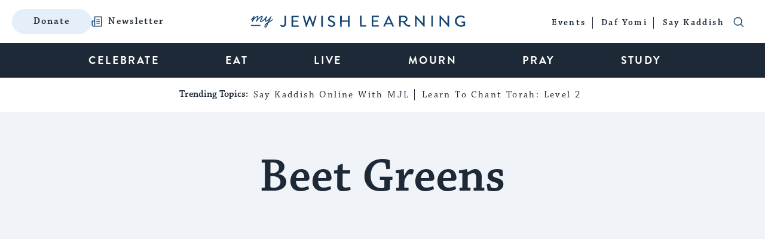

--- FILE ---
content_type: text/html; charset=UTF-8
request_url: https://www.myjewishlearning.com/tag/beet-greens/
body_size: 53159
content:
<!DOCTYPE html>
<html lang="en-US" class="no-js">
	<head>

		<!-- preconnect -->
		<link rel="preconnect" href="https://fonts.googleapis.com/">
		<link rel="preconnect" href="https://use.typekit.net">
		<link rel="preconnect" href="https://securepubads.g.doubleclick.net">

		<!-- DNS Prefetching -->
		<link rel="dns-prefetch" href="https://fonts.googleapis.com">
		<link rel="dns-prefetch" href="https://use.typekit.net">
		<link rel="dns-prefetch" href="https://securepubads.g.doubleclick.net">
		<link rel="dns-prefetch" href="https://www.googletagmanager.com">
		<link rel="dns-prefetch" href="https://dn0qt3r0xannq.cloudfront.net">
		<link rel="dns-prefetch" href="https://a.teads.tv/">

		<!-- meta cluster -->
		<meta charset="UTF-8"><script type="text/javascript">(window.NREUM||(NREUM={})).init={ajax:{deny_list:["bam.nr-data.net"]},feature_flags:["soft_nav"]};(window.NREUM||(NREUM={})).loader_config={licenseKey:"91b3d4ca62",applicationID:"7210890",browserID:"7210903"};;/*! For license information please see nr-loader-rum-1.308.0.min.js.LICENSE.txt */
(()=>{var e,t,r={163:(e,t,r)=>{"use strict";r.d(t,{j:()=>E});var n=r(384),i=r(1741);var a=r(2555);r(860).K7.genericEvents;const s="experimental.resources",o="register",c=e=>{if(!e||"string"!=typeof e)return!1;try{document.createDocumentFragment().querySelector(e)}catch{return!1}return!0};var d=r(2614),u=r(944),l=r(8122);const f="[data-nr-mask]",g=e=>(0,l.a)(e,(()=>{const e={feature_flags:[],experimental:{allow_registered_children:!1,resources:!1},mask_selector:"*",block_selector:"[data-nr-block]",mask_input_options:{color:!1,date:!1,"datetime-local":!1,email:!1,month:!1,number:!1,range:!1,search:!1,tel:!1,text:!1,time:!1,url:!1,week:!1,textarea:!1,select:!1,password:!0}};return{ajax:{deny_list:void 0,block_internal:!0,enabled:!0,autoStart:!0},api:{get allow_registered_children(){return e.feature_flags.includes(o)||e.experimental.allow_registered_children},set allow_registered_children(t){e.experimental.allow_registered_children=t},duplicate_registered_data:!1},browser_consent_mode:{enabled:!1},distributed_tracing:{enabled:void 0,exclude_newrelic_header:void 0,cors_use_newrelic_header:void 0,cors_use_tracecontext_headers:void 0,allowed_origins:void 0},get feature_flags(){return e.feature_flags},set feature_flags(t){e.feature_flags=t},generic_events:{enabled:!0,autoStart:!0},harvest:{interval:30},jserrors:{enabled:!0,autoStart:!0},logging:{enabled:!0,autoStart:!0},metrics:{enabled:!0,autoStart:!0},obfuscate:void 0,page_action:{enabled:!0},page_view_event:{enabled:!0,autoStart:!0},page_view_timing:{enabled:!0,autoStart:!0},performance:{capture_marks:!1,capture_measures:!1,capture_detail:!0,resources:{get enabled(){return e.feature_flags.includes(s)||e.experimental.resources},set enabled(t){e.experimental.resources=t},asset_types:[],first_party_domains:[],ignore_newrelic:!0}},privacy:{cookies_enabled:!0},proxy:{assets:void 0,beacon:void 0},session:{expiresMs:d.wk,inactiveMs:d.BB},session_replay:{autoStart:!0,enabled:!1,preload:!1,sampling_rate:10,error_sampling_rate:100,collect_fonts:!1,inline_images:!1,fix_stylesheets:!0,mask_all_inputs:!0,get mask_text_selector(){return e.mask_selector},set mask_text_selector(t){c(t)?e.mask_selector="".concat(t,",").concat(f):""===t||null===t?e.mask_selector=f:(0,u.R)(5,t)},get block_class(){return"nr-block"},get ignore_class(){return"nr-ignore"},get mask_text_class(){return"nr-mask"},get block_selector(){return e.block_selector},set block_selector(t){c(t)?e.block_selector+=",".concat(t):""!==t&&(0,u.R)(6,t)},get mask_input_options(){return e.mask_input_options},set mask_input_options(t){t&&"object"==typeof t?e.mask_input_options={...t,password:!0}:(0,u.R)(7,t)}},session_trace:{enabled:!0,autoStart:!0},soft_navigations:{enabled:!0,autoStart:!0},spa:{enabled:!0,autoStart:!0},ssl:void 0,user_actions:{enabled:!0,elementAttributes:["id","className","tagName","type"]}}})());var p=r(6154),m=r(9324);let h=0;const v={buildEnv:m.F3,distMethod:m.Xs,version:m.xv,originTime:p.WN},b={consented:!1},y={appMetadata:{},get consented(){return this.session?.state?.consent||b.consented},set consented(e){b.consented=e},customTransaction:void 0,denyList:void 0,disabled:!1,harvester:void 0,isolatedBacklog:!1,isRecording:!1,loaderType:void 0,maxBytes:3e4,obfuscator:void 0,onerror:void 0,ptid:void 0,releaseIds:{},session:void 0,timeKeeper:void 0,registeredEntities:[],jsAttributesMetadata:{bytes:0},get harvestCount(){return++h}},_=e=>{const t=(0,l.a)(e,y),r=Object.keys(v).reduce((e,t)=>(e[t]={value:v[t],writable:!1,configurable:!0,enumerable:!0},e),{});return Object.defineProperties(t,r)};var w=r(5701);const x=e=>{const t=e.startsWith("http");e+="/",r.p=t?e:"https://"+e};var R=r(7836),k=r(3241);const A={accountID:void 0,trustKey:void 0,agentID:void 0,licenseKey:void 0,applicationID:void 0,xpid:void 0},S=e=>(0,l.a)(e,A),T=new Set;function E(e,t={},r,s){let{init:o,info:c,loader_config:d,runtime:u={},exposed:l=!0}=t;if(!c){const e=(0,n.pV)();o=e.init,c=e.info,d=e.loader_config}e.init=g(o||{}),e.loader_config=S(d||{}),c.jsAttributes??={},p.bv&&(c.jsAttributes.isWorker=!0),e.info=(0,a.D)(c);const f=e.init,m=[c.beacon,c.errorBeacon];T.has(e.agentIdentifier)||(f.proxy.assets&&(x(f.proxy.assets),m.push(f.proxy.assets)),f.proxy.beacon&&m.push(f.proxy.beacon),e.beacons=[...m],function(e){const t=(0,n.pV)();Object.getOwnPropertyNames(i.W.prototype).forEach(r=>{const n=i.W.prototype[r];if("function"!=typeof n||"constructor"===n)return;let a=t[r];e[r]&&!1!==e.exposed&&"micro-agent"!==e.runtime?.loaderType&&(t[r]=(...t)=>{const n=e[r](...t);return a?a(...t):n})})}(e),(0,n.US)("activatedFeatures",w.B)),u.denyList=[...f.ajax.deny_list||[],...f.ajax.block_internal?m:[]],u.ptid=e.agentIdentifier,u.loaderType=r,e.runtime=_(u),T.has(e.agentIdentifier)||(e.ee=R.ee.get(e.agentIdentifier),e.exposed=l,(0,k.W)({agentIdentifier:e.agentIdentifier,drained:!!w.B?.[e.agentIdentifier],type:"lifecycle",name:"initialize",feature:void 0,data:e.config})),T.add(e.agentIdentifier)}},384:(e,t,r)=>{"use strict";r.d(t,{NT:()=>s,US:()=>u,Zm:()=>o,bQ:()=>d,dV:()=>c,pV:()=>l});var n=r(6154),i=r(1863),a=r(1910);const s={beacon:"bam.nr-data.net",errorBeacon:"bam.nr-data.net"};function o(){return n.gm.NREUM||(n.gm.NREUM={}),void 0===n.gm.newrelic&&(n.gm.newrelic=n.gm.NREUM),n.gm.NREUM}function c(){let e=o();return e.o||(e.o={ST:n.gm.setTimeout,SI:n.gm.setImmediate||n.gm.setInterval,CT:n.gm.clearTimeout,XHR:n.gm.XMLHttpRequest,REQ:n.gm.Request,EV:n.gm.Event,PR:n.gm.Promise,MO:n.gm.MutationObserver,FETCH:n.gm.fetch,WS:n.gm.WebSocket},(0,a.i)(...Object.values(e.o))),e}function d(e,t){let r=o();r.initializedAgents??={},t.initializedAt={ms:(0,i.t)(),date:new Date},r.initializedAgents[e]=t}function u(e,t){o()[e]=t}function l(){return function(){let e=o();const t=e.info||{};e.info={beacon:s.beacon,errorBeacon:s.errorBeacon,...t}}(),function(){let e=o();const t=e.init||{};e.init={...t}}(),c(),function(){let e=o();const t=e.loader_config||{};e.loader_config={...t}}(),o()}},782:(e,t,r)=>{"use strict";r.d(t,{T:()=>n});const n=r(860).K7.pageViewTiming},860:(e,t,r)=>{"use strict";r.d(t,{$J:()=>u,K7:()=>c,P3:()=>d,XX:()=>i,Yy:()=>o,df:()=>a,qY:()=>n,v4:()=>s});const n="events",i="jserrors",a="browser/blobs",s="rum",o="browser/logs",c={ajax:"ajax",genericEvents:"generic_events",jserrors:i,logging:"logging",metrics:"metrics",pageAction:"page_action",pageViewEvent:"page_view_event",pageViewTiming:"page_view_timing",sessionReplay:"session_replay",sessionTrace:"session_trace",softNav:"soft_navigations",spa:"spa"},d={[c.pageViewEvent]:1,[c.pageViewTiming]:2,[c.metrics]:3,[c.jserrors]:4,[c.spa]:5,[c.ajax]:6,[c.sessionTrace]:7,[c.softNav]:8,[c.sessionReplay]:9,[c.logging]:10,[c.genericEvents]:11},u={[c.pageViewEvent]:s,[c.pageViewTiming]:n,[c.ajax]:n,[c.spa]:n,[c.softNav]:n,[c.metrics]:i,[c.jserrors]:i,[c.sessionTrace]:a,[c.sessionReplay]:a,[c.logging]:o,[c.genericEvents]:"ins"}},944:(e,t,r)=>{"use strict";r.d(t,{R:()=>i});var n=r(3241);function i(e,t){"function"==typeof console.debug&&(console.debug("New Relic Warning: https://github.com/newrelic/newrelic-browser-agent/blob/main/docs/warning-codes.md#".concat(e),t),(0,n.W)({agentIdentifier:null,drained:null,type:"data",name:"warn",feature:"warn",data:{code:e,secondary:t}}))}},1687:(e,t,r)=>{"use strict";r.d(t,{Ak:()=>d,Ze:()=>f,x3:()=>u});var n=r(3241),i=r(7836),a=r(3606),s=r(860),o=r(2646);const c={};function d(e,t){const r={staged:!1,priority:s.P3[t]||0};l(e),c[e].get(t)||c[e].set(t,r)}function u(e,t){e&&c[e]&&(c[e].get(t)&&c[e].delete(t),p(e,t,!1),c[e].size&&g(e))}function l(e){if(!e)throw new Error("agentIdentifier required");c[e]||(c[e]=new Map)}function f(e="",t="feature",r=!1){if(l(e),!e||!c[e].get(t)||r)return p(e,t);c[e].get(t).staged=!0,g(e)}function g(e){const t=Array.from(c[e]);t.every(([e,t])=>t.staged)&&(t.sort((e,t)=>e[1].priority-t[1].priority),t.forEach(([t])=>{c[e].delete(t),p(e,t)}))}function p(e,t,r=!0){const s=e?i.ee.get(e):i.ee,c=a.i.handlers;if(!s.aborted&&s.backlog&&c){if((0,n.W)({agentIdentifier:e,type:"lifecycle",name:"drain",feature:t}),r){const e=s.backlog[t],r=c[t];if(r){for(let t=0;e&&t<e.length;++t)m(e[t],r);Object.entries(r).forEach(([e,t])=>{Object.values(t||{}).forEach(t=>{t[0]?.on&&t[0]?.context()instanceof o.y&&t[0].on(e,t[1])})})}}s.isolatedBacklog||delete c[t],s.backlog[t]=null,s.emit("drain-"+t,[])}}function m(e,t){var r=e[1];Object.values(t[r]||{}).forEach(t=>{var r=e[0];if(t[0]===r){var n=t[1],i=e[3],a=e[2];n.apply(i,a)}})}},1738:(e,t,r)=>{"use strict";r.d(t,{U:()=>g,Y:()=>f});var n=r(3241),i=r(9908),a=r(1863),s=r(944),o=r(5701),c=r(3969),d=r(8362),u=r(860),l=r(4261);function f(e,t,r,a){const f=a||r;!f||f[e]&&f[e]!==d.d.prototype[e]||(f[e]=function(){(0,i.p)(c.xV,["API/"+e+"/called"],void 0,u.K7.metrics,r.ee),(0,n.W)({agentIdentifier:r.agentIdentifier,drained:!!o.B?.[r.agentIdentifier],type:"data",name:"api",feature:l.Pl+e,data:{}});try{return t.apply(this,arguments)}catch(e){(0,s.R)(23,e)}})}function g(e,t,r,n,s){const o=e.info;null===r?delete o.jsAttributes[t]:o.jsAttributes[t]=r,(s||null===r)&&(0,i.p)(l.Pl+n,[(0,a.t)(),t,r],void 0,"session",e.ee)}},1741:(e,t,r)=>{"use strict";r.d(t,{W:()=>a});var n=r(944),i=r(4261);class a{#e(e,...t){if(this[e]!==a.prototype[e])return this[e](...t);(0,n.R)(35,e)}addPageAction(e,t){return this.#e(i.hG,e,t)}register(e){return this.#e(i.eY,e)}recordCustomEvent(e,t){return this.#e(i.fF,e,t)}setPageViewName(e,t){return this.#e(i.Fw,e,t)}setCustomAttribute(e,t,r){return this.#e(i.cD,e,t,r)}noticeError(e,t){return this.#e(i.o5,e,t)}setUserId(e,t=!1){return this.#e(i.Dl,e,t)}setApplicationVersion(e){return this.#e(i.nb,e)}setErrorHandler(e){return this.#e(i.bt,e)}addRelease(e,t){return this.#e(i.k6,e,t)}log(e,t){return this.#e(i.$9,e,t)}start(){return this.#e(i.d3)}finished(e){return this.#e(i.BL,e)}recordReplay(){return this.#e(i.CH)}pauseReplay(){return this.#e(i.Tb)}addToTrace(e){return this.#e(i.U2,e)}setCurrentRouteName(e){return this.#e(i.PA,e)}interaction(e){return this.#e(i.dT,e)}wrapLogger(e,t,r){return this.#e(i.Wb,e,t,r)}measure(e,t){return this.#e(i.V1,e,t)}consent(e){return this.#e(i.Pv,e)}}},1863:(e,t,r)=>{"use strict";function n(){return Math.floor(performance.now())}r.d(t,{t:()=>n})},1910:(e,t,r)=>{"use strict";r.d(t,{i:()=>a});var n=r(944);const i=new Map;function a(...e){return e.every(e=>{if(i.has(e))return i.get(e);const t="function"==typeof e?e.toString():"",r=t.includes("[native code]"),a=t.includes("nrWrapper");return r||a||(0,n.R)(64,e?.name||t),i.set(e,r),r})}},2555:(e,t,r)=>{"use strict";r.d(t,{D:()=>o,f:()=>s});var n=r(384),i=r(8122);const a={beacon:n.NT.beacon,errorBeacon:n.NT.errorBeacon,licenseKey:void 0,applicationID:void 0,sa:void 0,queueTime:void 0,applicationTime:void 0,ttGuid:void 0,user:void 0,account:void 0,product:void 0,extra:void 0,jsAttributes:{},userAttributes:void 0,atts:void 0,transactionName:void 0,tNamePlain:void 0};function s(e){try{return!!e.licenseKey&&!!e.errorBeacon&&!!e.applicationID}catch(e){return!1}}const o=e=>(0,i.a)(e,a)},2614:(e,t,r)=>{"use strict";r.d(t,{BB:()=>s,H3:()=>n,g:()=>d,iL:()=>c,tS:()=>o,uh:()=>i,wk:()=>a});const n="NRBA",i="SESSION",a=144e5,s=18e5,o={STARTED:"session-started",PAUSE:"session-pause",RESET:"session-reset",RESUME:"session-resume",UPDATE:"session-update"},c={SAME_TAB:"same-tab",CROSS_TAB:"cross-tab"},d={OFF:0,FULL:1,ERROR:2}},2646:(e,t,r)=>{"use strict";r.d(t,{y:()=>n});class n{constructor(e){this.contextId=e}}},2843:(e,t,r)=>{"use strict";r.d(t,{G:()=>a,u:()=>i});var n=r(3878);function i(e,t=!1,r,i){(0,n.DD)("visibilitychange",function(){if(t)return void("hidden"===document.visibilityState&&e());e(document.visibilityState)},r,i)}function a(e,t,r){(0,n.sp)("pagehide",e,t,r)}},3241:(e,t,r)=>{"use strict";r.d(t,{W:()=>a});var n=r(6154);const i="newrelic";function a(e={}){try{n.gm.dispatchEvent(new CustomEvent(i,{detail:e}))}catch(e){}}},3606:(e,t,r)=>{"use strict";r.d(t,{i:()=>a});var n=r(9908);a.on=s;var i=a.handlers={};function a(e,t,r,a){s(a||n.d,i,e,t,r)}function s(e,t,r,i,a){a||(a="feature"),e||(e=n.d);var s=t[a]=t[a]||{};(s[r]=s[r]||[]).push([e,i])}},3878:(e,t,r)=>{"use strict";function n(e,t){return{capture:e,passive:!1,signal:t}}function i(e,t,r=!1,i){window.addEventListener(e,t,n(r,i))}function a(e,t,r=!1,i){document.addEventListener(e,t,n(r,i))}r.d(t,{DD:()=>a,jT:()=>n,sp:()=>i})},3969:(e,t,r)=>{"use strict";r.d(t,{TZ:()=>n,XG:()=>o,rs:()=>i,xV:()=>s,z_:()=>a});const n=r(860).K7.metrics,i="sm",a="cm",s="storeSupportabilityMetrics",o="storeEventMetrics"},4234:(e,t,r)=>{"use strict";r.d(t,{W:()=>a});var n=r(7836),i=r(1687);class a{constructor(e,t){this.agentIdentifier=e,this.ee=n.ee.get(e),this.featureName=t,this.blocked=!1}deregisterDrain(){(0,i.x3)(this.agentIdentifier,this.featureName)}}},4261:(e,t,r)=>{"use strict";r.d(t,{$9:()=>d,BL:()=>o,CH:()=>g,Dl:()=>_,Fw:()=>y,PA:()=>h,Pl:()=>n,Pv:()=>k,Tb:()=>l,U2:()=>a,V1:()=>R,Wb:()=>x,bt:()=>b,cD:()=>v,d3:()=>w,dT:()=>c,eY:()=>p,fF:()=>f,hG:()=>i,k6:()=>s,nb:()=>m,o5:()=>u});const n="api-",i="addPageAction",a="addToTrace",s="addRelease",o="finished",c="interaction",d="log",u="noticeError",l="pauseReplay",f="recordCustomEvent",g="recordReplay",p="register",m="setApplicationVersion",h="setCurrentRouteName",v="setCustomAttribute",b="setErrorHandler",y="setPageViewName",_="setUserId",w="start",x="wrapLogger",R="measure",k="consent"},5289:(e,t,r)=>{"use strict";r.d(t,{GG:()=>s,Qr:()=>c,sB:()=>o});var n=r(3878),i=r(6389);function a(){return"undefined"==typeof document||"complete"===document.readyState}function s(e,t){if(a())return e();const r=(0,i.J)(e),s=setInterval(()=>{a()&&(clearInterval(s),r())},500);(0,n.sp)("load",r,t)}function o(e){if(a())return e();(0,n.DD)("DOMContentLoaded",e)}function c(e){if(a())return e();(0,n.sp)("popstate",e)}},5607:(e,t,r)=>{"use strict";r.d(t,{W:()=>n});const n=(0,r(9566).bz)()},5701:(e,t,r)=>{"use strict";r.d(t,{B:()=>a,t:()=>s});var n=r(3241);const i=new Set,a={};function s(e,t){const r=t.agentIdentifier;a[r]??={},e&&"object"==typeof e&&(i.has(r)||(t.ee.emit("rumresp",[e]),a[r]=e,i.add(r),(0,n.W)({agentIdentifier:r,loaded:!0,drained:!0,type:"lifecycle",name:"load",feature:void 0,data:e})))}},6154:(e,t,r)=>{"use strict";r.d(t,{OF:()=>c,RI:()=>i,WN:()=>u,bv:()=>a,eN:()=>l,gm:()=>s,mw:()=>o,sb:()=>d});var n=r(1863);const i="undefined"!=typeof window&&!!window.document,a="undefined"!=typeof WorkerGlobalScope&&("undefined"!=typeof self&&self instanceof WorkerGlobalScope&&self.navigator instanceof WorkerNavigator||"undefined"!=typeof globalThis&&globalThis instanceof WorkerGlobalScope&&globalThis.navigator instanceof WorkerNavigator),s=i?window:"undefined"!=typeof WorkerGlobalScope&&("undefined"!=typeof self&&self instanceof WorkerGlobalScope&&self||"undefined"!=typeof globalThis&&globalThis instanceof WorkerGlobalScope&&globalThis),o=Boolean("hidden"===s?.document?.visibilityState),c=/iPad|iPhone|iPod/.test(s.navigator?.userAgent),d=c&&"undefined"==typeof SharedWorker,u=((()=>{const e=s.navigator?.userAgent?.match(/Firefox[/\s](\d+\.\d+)/);Array.isArray(e)&&e.length>=2&&e[1]})(),Date.now()-(0,n.t)()),l=()=>"undefined"!=typeof PerformanceNavigationTiming&&s?.performance?.getEntriesByType("navigation")?.[0]?.responseStart},6389:(e,t,r)=>{"use strict";function n(e,t=500,r={}){const n=r?.leading||!1;let i;return(...r)=>{n&&void 0===i&&(e.apply(this,r),i=setTimeout(()=>{i=clearTimeout(i)},t)),n||(clearTimeout(i),i=setTimeout(()=>{e.apply(this,r)},t))}}function i(e){let t=!1;return(...r)=>{t||(t=!0,e.apply(this,r))}}r.d(t,{J:()=>i,s:()=>n})},6630:(e,t,r)=>{"use strict";r.d(t,{T:()=>n});const n=r(860).K7.pageViewEvent},7699:(e,t,r)=>{"use strict";r.d(t,{It:()=>a,KC:()=>o,No:()=>i,qh:()=>s});var n=r(860);const i=16e3,a=1e6,s="SESSION_ERROR",o={[n.K7.logging]:!0,[n.K7.genericEvents]:!1,[n.K7.jserrors]:!1,[n.K7.ajax]:!1}},7836:(e,t,r)=>{"use strict";r.d(t,{P:()=>o,ee:()=>c});var n=r(384),i=r(8990),a=r(2646),s=r(5607);const o="nr@context:".concat(s.W),c=function e(t,r){var n={},s={},u={},l=!1;try{l=16===r.length&&d.initializedAgents?.[r]?.runtime.isolatedBacklog}catch(e){}var f={on:p,addEventListener:p,removeEventListener:function(e,t){var r=n[e];if(!r)return;for(var i=0;i<r.length;i++)r[i]===t&&r.splice(i,1)},emit:function(e,r,n,i,a){!1!==a&&(a=!0);if(c.aborted&&!i)return;t&&a&&t.emit(e,r,n);var o=g(n);m(e).forEach(e=>{e.apply(o,r)});var d=v()[s[e]];d&&d.push([f,e,r,o]);return o},get:h,listeners:m,context:g,buffer:function(e,t){const r=v();if(t=t||"feature",f.aborted)return;Object.entries(e||{}).forEach(([e,n])=>{s[n]=t,t in r||(r[t]=[])})},abort:function(){f._aborted=!0,Object.keys(f.backlog).forEach(e=>{delete f.backlog[e]})},isBuffering:function(e){return!!v()[s[e]]},debugId:r,backlog:l?{}:t&&"object"==typeof t.backlog?t.backlog:{},isolatedBacklog:l};return Object.defineProperty(f,"aborted",{get:()=>{let e=f._aborted||!1;return e||(t&&(e=t.aborted),e)}}),f;function g(e){return e&&e instanceof a.y?e:e?(0,i.I)(e,o,()=>new a.y(o)):new a.y(o)}function p(e,t){n[e]=m(e).concat(t)}function m(e){return n[e]||[]}function h(t){return u[t]=u[t]||e(f,t)}function v(){return f.backlog}}(void 0,"globalEE"),d=(0,n.Zm)();d.ee||(d.ee=c)},8122:(e,t,r)=>{"use strict";r.d(t,{a:()=>i});var n=r(944);function i(e,t){try{if(!e||"object"!=typeof e)return(0,n.R)(3);if(!t||"object"!=typeof t)return(0,n.R)(4);const r=Object.create(Object.getPrototypeOf(t),Object.getOwnPropertyDescriptors(t)),a=0===Object.keys(r).length?e:r;for(let s in a)if(void 0!==e[s])try{if(null===e[s]){r[s]=null;continue}Array.isArray(e[s])&&Array.isArray(t[s])?r[s]=Array.from(new Set([...e[s],...t[s]])):"object"==typeof e[s]&&"object"==typeof t[s]?r[s]=i(e[s],t[s]):r[s]=e[s]}catch(e){r[s]||(0,n.R)(1,e)}return r}catch(e){(0,n.R)(2,e)}}},8362:(e,t,r)=>{"use strict";r.d(t,{d:()=>a});var n=r(9566),i=r(1741);class a extends i.W{agentIdentifier=(0,n.LA)(16)}},8374:(e,t,r)=>{r.nc=(()=>{try{return document?.currentScript?.nonce}catch(e){}return""})()},8990:(e,t,r)=>{"use strict";r.d(t,{I:()=>i});var n=Object.prototype.hasOwnProperty;function i(e,t,r){if(n.call(e,t))return e[t];var i=r();if(Object.defineProperty&&Object.keys)try{return Object.defineProperty(e,t,{value:i,writable:!0,enumerable:!1}),i}catch(e){}return e[t]=i,i}},9324:(e,t,r)=>{"use strict";r.d(t,{F3:()=>i,Xs:()=>a,xv:()=>n});const n="1.308.0",i="PROD",a="CDN"},9566:(e,t,r)=>{"use strict";r.d(t,{LA:()=>o,bz:()=>s});var n=r(6154);const i="xxxxxxxx-xxxx-4xxx-yxxx-xxxxxxxxxxxx";function a(e,t){return e?15&e[t]:16*Math.random()|0}function s(){const e=n.gm?.crypto||n.gm?.msCrypto;let t,r=0;return e&&e.getRandomValues&&(t=e.getRandomValues(new Uint8Array(30))),i.split("").map(e=>"x"===e?a(t,r++).toString(16):"y"===e?(3&a()|8).toString(16):e).join("")}function o(e){const t=n.gm?.crypto||n.gm?.msCrypto;let r,i=0;t&&t.getRandomValues&&(r=t.getRandomValues(new Uint8Array(e)));const s=[];for(var o=0;o<e;o++)s.push(a(r,i++).toString(16));return s.join("")}},9908:(e,t,r)=>{"use strict";r.d(t,{d:()=>n,p:()=>i});var n=r(7836).ee.get("handle");function i(e,t,r,i,a){a?(a.buffer([e],i),a.emit(e,t,r)):(n.buffer([e],i),n.emit(e,t,r))}}},n={};function i(e){var t=n[e];if(void 0!==t)return t.exports;var a=n[e]={exports:{}};return r[e](a,a.exports,i),a.exports}i.m=r,i.d=(e,t)=>{for(var r in t)i.o(t,r)&&!i.o(e,r)&&Object.defineProperty(e,r,{enumerable:!0,get:t[r]})},i.f={},i.e=e=>Promise.all(Object.keys(i.f).reduce((t,r)=>(i.f[r](e,t),t),[])),i.u=e=>"nr-rum-1.308.0.min.js",i.o=(e,t)=>Object.prototype.hasOwnProperty.call(e,t),e={},t="NRBA-1.308.0.PROD:",i.l=(r,n,a,s)=>{if(e[r])e[r].push(n);else{var o,c;if(void 0!==a)for(var d=document.getElementsByTagName("script"),u=0;u<d.length;u++){var l=d[u];if(l.getAttribute("src")==r||l.getAttribute("data-webpack")==t+a){o=l;break}}if(!o){c=!0;var f={296:"sha512-+MIMDsOcckGXa1EdWHqFNv7P+JUkd5kQwCBr3KE6uCvnsBNUrdSt4a/3/L4j4TxtnaMNjHpza2/erNQbpacJQA=="};(o=document.createElement("script")).charset="utf-8",i.nc&&o.setAttribute("nonce",i.nc),o.setAttribute("data-webpack",t+a),o.src=r,0!==o.src.indexOf(window.location.origin+"/")&&(o.crossOrigin="anonymous"),f[s]&&(o.integrity=f[s])}e[r]=[n];var g=(t,n)=>{o.onerror=o.onload=null,clearTimeout(p);var i=e[r];if(delete e[r],o.parentNode&&o.parentNode.removeChild(o),i&&i.forEach(e=>e(n)),t)return t(n)},p=setTimeout(g.bind(null,void 0,{type:"timeout",target:o}),12e4);o.onerror=g.bind(null,o.onerror),o.onload=g.bind(null,o.onload),c&&document.head.appendChild(o)}},i.r=e=>{"undefined"!=typeof Symbol&&Symbol.toStringTag&&Object.defineProperty(e,Symbol.toStringTag,{value:"Module"}),Object.defineProperty(e,"__esModule",{value:!0})},i.p="https://js-agent.newrelic.com/",(()=>{var e={374:0,840:0};i.f.j=(t,r)=>{var n=i.o(e,t)?e[t]:void 0;if(0!==n)if(n)r.push(n[2]);else{var a=new Promise((r,i)=>n=e[t]=[r,i]);r.push(n[2]=a);var s=i.p+i.u(t),o=new Error;i.l(s,r=>{if(i.o(e,t)&&(0!==(n=e[t])&&(e[t]=void 0),n)){var a=r&&("load"===r.type?"missing":r.type),s=r&&r.target&&r.target.src;o.message="Loading chunk "+t+" failed: ("+a+": "+s+")",o.name="ChunkLoadError",o.type=a,o.request=s,n[1](o)}},"chunk-"+t,t)}};var t=(t,r)=>{var n,a,[s,o,c]=r,d=0;if(s.some(t=>0!==e[t])){for(n in o)i.o(o,n)&&(i.m[n]=o[n]);if(c)c(i)}for(t&&t(r);d<s.length;d++)a=s[d],i.o(e,a)&&e[a]&&e[a][0](),e[a]=0},r=self["webpackChunk:NRBA-1.308.0.PROD"]=self["webpackChunk:NRBA-1.308.0.PROD"]||[];r.forEach(t.bind(null,0)),r.push=t.bind(null,r.push.bind(r))})(),(()=>{"use strict";i(8374);var e=i(8362),t=i(860);const r=Object.values(t.K7);var n=i(163);var a=i(9908),s=i(1863),o=i(4261),c=i(1738);var d=i(1687),u=i(4234),l=i(5289),f=i(6154),g=i(944),p=i(384);const m=e=>f.RI&&!0===e?.privacy.cookies_enabled;function h(e){return!!(0,p.dV)().o.MO&&m(e)&&!0===e?.session_trace.enabled}var v=i(6389),b=i(7699);class y extends u.W{constructor(e,t){super(e.agentIdentifier,t),this.agentRef=e,this.abortHandler=void 0,this.featAggregate=void 0,this.loadedSuccessfully=void 0,this.onAggregateImported=new Promise(e=>{this.loadedSuccessfully=e}),this.deferred=Promise.resolve(),!1===e.init[this.featureName].autoStart?this.deferred=new Promise((t,r)=>{this.ee.on("manual-start-all",(0,v.J)(()=>{(0,d.Ak)(e.agentIdentifier,this.featureName),t()}))}):(0,d.Ak)(e.agentIdentifier,t)}importAggregator(e,t,r={}){if(this.featAggregate)return;const n=async()=>{let n;await this.deferred;try{if(m(e.init)){const{setupAgentSession:t}=await i.e(296).then(i.bind(i,3305));n=t(e)}}catch(e){(0,g.R)(20,e),this.ee.emit("internal-error",[e]),(0,a.p)(b.qh,[e],void 0,this.featureName,this.ee)}try{if(!this.#t(this.featureName,n,e.init))return(0,d.Ze)(this.agentIdentifier,this.featureName),void this.loadedSuccessfully(!1);const{Aggregate:i}=await t();this.featAggregate=new i(e,r),e.runtime.harvester.initializedAggregates.push(this.featAggregate),this.loadedSuccessfully(!0)}catch(e){(0,g.R)(34,e),this.abortHandler?.(),(0,d.Ze)(this.agentIdentifier,this.featureName,!0),this.loadedSuccessfully(!1),this.ee&&this.ee.abort()}};f.RI?(0,l.GG)(()=>n(),!0):n()}#t(e,r,n){if(this.blocked)return!1;switch(e){case t.K7.sessionReplay:return h(n)&&!!r;case t.K7.sessionTrace:return!!r;default:return!0}}}var _=i(6630),w=i(2614),x=i(3241);class R extends y{static featureName=_.T;constructor(e){var t;super(e,_.T),this.setupInspectionEvents(e.agentIdentifier),t=e,(0,c.Y)(o.Fw,function(e,r){"string"==typeof e&&("/"!==e.charAt(0)&&(e="/"+e),t.runtime.customTransaction=(r||"http://custom.transaction")+e,(0,a.p)(o.Pl+o.Fw,[(0,s.t)()],void 0,void 0,t.ee))},t),this.importAggregator(e,()=>i.e(296).then(i.bind(i,3943)))}setupInspectionEvents(e){const t=(t,r)=>{t&&(0,x.W)({agentIdentifier:e,timeStamp:t.timeStamp,loaded:"complete"===t.target.readyState,type:"window",name:r,data:t.target.location+""})};(0,l.sB)(e=>{t(e,"DOMContentLoaded")}),(0,l.GG)(e=>{t(e,"load")}),(0,l.Qr)(e=>{t(e,"navigate")}),this.ee.on(w.tS.UPDATE,(t,r)=>{(0,x.W)({agentIdentifier:e,type:"lifecycle",name:"session",data:r})})}}class k extends e.d{constructor(e){var t;(super(),f.gm)?(this.features={},(0,p.bQ)(this.agentIdentifier,this),this.desiredFeatures=new Set(e.features||[]),this.desiredFeatures.add(R),(0,n.j)(this,e,e.loaderType||"agent"),t=this,(0,c.Y)(o.cD,function(e,r,n=!1){if("string"==typeof e){if(["string","number","boolean"].includes(typeof r)||null===r)return(0,c.U)(t,e,r,o.cD,n);(0,g.R)(40,typeof r)}else(0,g.R)(39,typeof e)},t),function(e){(0,c.Y)(o.Dl,function(t,r=!1){if("string"!=typeof t&&null!==t)return void(0,g.R)(41,typeof t);const n=e.info.jsAttributes["enduser.id"];r&&null!=n&&n!==t?(0,a.p)(o.Pl+"setUserIdAndResetSession",[t],void 0,"session",e.ee):(0,c.U)(e,"enduser.id",t,o.Dl,!0)},e)}(this),function(e){(0,c.Y)(o.nb,function(t){if("string"==typeof t||null===t)return(0,c.U)(e,"application.version",t,o.nb,!1);(0,g.R)(42,typeof t)},e)}(this),function(e){(0,c.Y)(o.d3,function(){e.ee.emit("manual-start-all")},e)}(this),function(e){(0,c.Y)(o.Pv,function(t=!0){if("boolean"==typeof t){if((0,a.p)(o.Pl+o.Pv,[t],void 0,"session",e.ee),e.runtime.consented=t,t){const t=e.features.page_view_event;t.onAggregateImported.then(e=>{const r=t.featAggregate;e&&!r.sentRum&&r.sendRum()})}}else(0,g.R)(65,typeof t)},e)}(this),this.run()):(0,g.R)(21)}get config(){return{info:this.info,init:this.init,loader_config:this.loader_config,runtime:this.runtime}}get api(){return this}run(){try{const e=function(e){const t={};return r.forEach(r=>{t[r]=!!e[r]?.enabled}),t}(this.init),n=[...this.desiredFeatures];n.sort((e,r)=>t.P3[e.featureName]-t.P3[r.featureName]),n.forEach(r=>{if(!e[r.featureName]&&r.featureName!==t.K7.pageViewEvent)return;if(r.featureName===t.K7.spa)return void(0,g.R)(67);const n=function(e){switch(e){case t.K7.ajax:return[t.K7.jserrors];case t.K7.sessionTrace:return[t.K7.ajax,t.K7.pageViewEvent];case t.K7.sessionReplay:return[t.K7.sessionTrace];case t.K7.pageViewTiming:return[t.K7.pageViewEvent];default:return[]}}(r.featureName).filter(e=>!(e in this.features));n.length>0&&(0,g.R)(36,{targetFeature:r.featureName,missingDependencies:n}),this.features[r.featureName]=new r(this)})}catch(e){(0,g.R)(22,e);for(const e in this.features)this.features[e].abortHandler?.();const t=(0,p.Zm)();delete t.initializedAgents[this.agentIdentifier]?.features,delete this.sharedAggregator;return t.ee.get(this.agentIdentifier).abort(),!1}}}var A=i(2843),S=i(782);class T extends y{static featureName=S.T;constructor(e){super(e,S.T),f.RI&&((0,A.u)(()=>(0,a.p)("docHidden",[(0,s.t)()],void 0,S.T,this.ee),!0),(0,A.G)(()=>(0,a.p)("winPagehide",[(0,s.t)()],void 0,S.T,this.ee)),this.importAggregator(e,()=>i.e(296).then(i.bind(i,2117))))}}var E=i(3969);class I extends y{static featureName=E.TZ;constructor(e){super(e,E.TZ),f.RI&&document.addEventListener("securitypolicyviolation",e=>{(0,a.p)(E.xV,["Generic/CSPViolation/Detected"],void 0,this.featureName,this.ee)}),this.importAggregator(e,()=>i.e(296).then(i.bind(i,9623)))}}new k({features:[R,T,I],loaderType:"lite"})})()})();</script>
		<meta name="viewport" content="width=device-width, initial-scale=1.0">
		<meta http-equiv="cleartype" content="on">

		<meta name='robots' content='index, follow, max-image-preview:large, max-snippet:-1, max-video-preview:-1' />
	<style id="critical-css">:root{--c-white:#fff;--c-black:#1d2936;--c-black-true:#000;--c-blue-gray-light:#cedae0;--c-blue-light-2:#e4effa;--c-blue-light-3:#87afd7;--c-blue-light-4:#f0f3f8;--c-blue-light:#3fc6f3;--c-blue:#02ade6;--c-blue-bright-900:#147fa7;--c-blue-mid:#334e6a;--c-blue-mid-2:#223c58;--c-blue-dark:#174675;--c-blue-gray:#7c8995;--c-transparent-blue:rgba(135,175,215,.502);--c-red:red;--c-gray-light:#ccc;--c-gray-light-0:#ececec;--c-gray-light-2:#b7b7b7;--c-gray-light-3:#f6f6f6;--c-gray-light-4:#606060;--c-gray-light-5:#999;--c-gray-light-6:#b2c5cd;--c-gray:#717171;--c-gray-dark:#444;--c-gray-dark-2:#3b3b3b;--c-gray-dark-3:#424242;--c-yellow:#ffe37c;--c-green:#40c582;--c-pink:#d75474;--c-eli-talks:#6a85d4;--c-nosher-red:#e62200;--c-nosher-orange:#f34500;--c-nosher-pink:#f5c9fb;--c-nosher-gray-300:#f2f0ee}html{font-family:sans-serif;-ms-text-size-adjust:100%;-webkit-text-size-adjust:100%}body{margin:0}article,aside,details,figcaption,figure,footer,header,main,menu,nav,section,summary{display:block}audio,canvas,progress,video{display:inline-block}audio:not([controls]){display:none;height:0}progress{vertical-align:baseline}[hidden],template{display:none}a{background-color:transparent;-webkit-text-decoration-skip:objects}a:active,a:hover{outline-width:0}abbr[title]{border-bottom:none;text-decoration:underline;-webkit-text-decoration:underline dotted;text-decoration:underline dotted}b,strong{font-weight:inherit;font-weight:600}dfn{font-style:italic}h1{font-size:2em;margin:.67em 0}mark{background-color:#ff0;color:#000}sub,sup{font-size:75%;line-height:0;position:relative;vertical-align:baseline}sub{bottom:-.25em}sup{top:-.5em}img{border-style:none}svg:not(:root){overflow:hidden}code,kbd,pre,samp{font-family:monospace,monospace;font-size:1em}figure{margin:1em 40px}hr{box-sizing:content-box;height:0;overflow:visible}button,input,select,textarea{font:inherit;margin:0}optgroup{font-weight:700}button,input{overflow:visible}button,select{text-transform:none}[type=reset],[type=submit],button,html [type=button]{-webkit-appearance:button}[type=button]::-moz-focus-inner,[type=reset]::-moz-focus-inner,[type=submit]::-moz-focus-inner,button::-moz-focus-inner{border-style:none;padding:0}[type=button]:-moz-focusring,[type=reset]:-moz-focusring,[type=submit]:-moz-focusring,button:-moz-focusring{outline:1px dotted ButtonText}fieldset{border:1px solid silver;margin:0 2px;padding:.35em .625em .75em}legend{box-sizing:border-box;color:inherit;display:table;max-width:100%;white-space:normal}textarea{overflow:auto}[type=checkbox],[type=radio]{box-sizing:border-box;padding:0}[type=number]::-webkit-inner-spin-button,[type=number]::-webkit-outer-spin-button{height:auto}[type=search]{-webkit-appearance:textfield;outline-offset:-2px}[type=search]::-webkit-search-cancel-button,[type=search]::-webkit-search-decoration{-webkit-appearance:none}::-webkit-input-placeholder{color:inherit;opacity:.54}::-webkit-file-upload-button{-webkit-appearance:button;font:inherit}:root{--f-primary:"chaparral-pro",serif;--f-secondary:"brandon-grotesque",sans-serif;--f-tertiary:"Frank Ruhl Libre",sans-serif;--c-primary:var(--c-black);--c-secondary:var(--c-blue-light)}::-moz-selection{background-color:#1d2936;color:#fff}::selection{background-color:#1d2936;color:#fff}body{color:var(--c-primary);font-family:var(--f-primary);font-size:100%;-webkit-font-smoothing:antialiased;-moz-osx-font-smoothing:grayscale;line-height:1.6}h1,h2,h3,h4,h5,h6{font-weight:600;line-height:1.12;margin-bottom:.25em;margin-top:0}h1{font-size:40px;font-size:2.5rem;margin:0 0 .25em}@media(min-width:53.125em){h1{font-size:72px;font-size:4.5rem}}h2{font-size:30px;font-size:1.875rem}@media(min-width:53.125em){h2{font-size:40px;font-size:2.5rem}}h3{font-size:26px;font-size:1.625rem;line-height:1.14}@media(min-width:53.125em){h3{font-size:30px;font-size:1.875rem}}h4{font-size:22px;font-size:1.375rem;line-height:1.25}@media(min-width:53.125em){h4{font-size:26px;font-size:1.625rem}}h5{font-size:22px;font-size:1.375rem;line-height:1.25}@media(min-width:53.125em){h5{font-size:26px;font-size:1.625rem}}h6{font-size:18px;font-size:1.125rem;line-height:1.25}@media(min-width:53.125em){h6{font-size:22px;font-size:1.375rem}}dd,dt,ol,p,table,ul{font-size:18px;font-size:1.125rem;margin-bottom:1em;margin-top:0}@media(min-width:53.125em){dd,dt,ol,p,table,ul{font-size:22px;font-size:1.375rem}}a{color:var(--c-secondary);-webkit-text-decoration:none;text-decoration:none}a:focus,a:hover{-webkit-text-decoration:underline;text-decoration:underline;-webkit-text-decoration-skip:ink;text-decoration-skip:ink}img{height:auto}figure,img{max-width:100%}figure{margin:0;-webkit-margin-before:0;-webkit-margin-after:0;-webkit-margin-start:0;-webkit-margin-end:0;position:relative}figure img{display:block;height:auto;width:100%}figure figcaption{background:rgba(0,0,0,.3);bottom:0;box-sizing:border-box;color:#fff;max-width:100%;position:absolute;right:0;text-shadow:0 2px 4px rgba(0,0,0,.5);width:100%}@media(min-width:53.125em){figure figcaption{width:auto}}figure figcaption a{color:#fff;-webkit-text-decoration:underline;text-decoration:underline}figure figcaption a:focus,figure figcaption a:hover{-webkit-text-decoration:none;text-decoration:none}figcaption{font-size:14px;font-size:.875rem;padding:5px 15px}blockquote{border-left:4px solid #3fc6f3;margin:0 0 1em 0;padding:0 0 0 1.5em}blockquote p:last-child{margin-bottom:0}ol,ul{padding:0 0 0 2em}dl{padding:0}dt{font-weight:700}dd{margin-left:0}hr{border:0;border-top:6px solid var(--c-primary)}small{color:#717171;font-size:80%;font-style:italic}.is-nosher figcaption{background-color:transparent;bottom:auto;color:grey;font-family:var(--f-secondary);font-size:12px;line-height:1.5;margin:0!important;padding-bottom:0;padding-left:0;padding-right:0;padding-top:6px;position:relative;text-shadow:none;text-transform:uppercase}::-webkit-input-placeholder{color:#fff}@media(min-width:46.875em){::-webkit-input-placeholder{color:#3b3b3b}}:-moz-placeholder{color:#fff}@media(min-width:46.875em){:-moz-placeholder{color:#3b3b3b}}::-moz-placeholder{color:#fff}@media(min-width:46.875em){::-moz-placeholder{color:#3b3b3b}}:-ms-input-placeholder{color:#fff}@media(min-width:46.875em){:-ms-input-placeholder{color:#3b3b3b}}fieldset{border:0;margin-bottom:1.5em;padding:0}legend{display:block;font-size:22px;font-size:1.375rem;font-weight:600;line-height:1.2;margin:0 0 1em;padding:0;width:100%}label{cursor:pointer}input[type=checkbox],input[type=radio]{margin-right:5px}.input-text,input[type=color],input[type=date],input[type=email],input[type=number],input[type=password],input[type=text],input[type=url],textarea{border:1px solid #cedae0;box-sizing:border-box;display:block;font-family:inherit;margin-top:5px;padding:10px;resize:none;width:100%}.input-text:focus,input[type=color]:focus,input[type=date]:focus,input[type=email]:focus,input[type=number]:focus,input[type=password]:focus,input[type=text]:focus,input[type=url]:focus,textarea:focus{border-color:#02ade6;outline:none}.input-text.input--rounded,input[type=color].input--rounded,input[type=date].input--rounded,input[type=email].input--rounded,input[type=number].input--rounded,input[type=password].input--rounded,input[type=text].input--rounded,input[type=url].input--rounded,textarea.input--rounded{padding-left:20px}.input--rounded{border-radius:50px}.input--sharp-right{border-radius:50px 0 0 50px;border-right:0}.input--sharp-left{border-left:0;border-radius:0 50px 50px 0}.input--inverted{background:var(--c-primary);border:1px solid #fff;color:#fff}.input--inverted::-webkit-input-placeholder{color:#fff}.input--inverted:-moz-placeholder,.input--inverted::-moz-placeholder{color:#fff}.input--inverted:-ms-input-placeholder{color:#fff}.form-inline:after{clear:both;content:" ";display:block}.form-inline .form-group{float:right;width:155px}.m-sidebar .form-inline .form-group{width:110px}.form-inline .form-group>button{height:47px;width:100%}.m-sidebar .form-inline .form-group>button{padding-left:0;padding-right:0}.form-inline .form-group>input{height:47px;margin-top:0}.form-inline .form-group:first-child{float:left;width:calc(100% - 155px)}.m-sidebar .form-inline .form-group:first-child{width:calc(100% - 110px)}.form__embed{border-bottom:5px solid var(--c-primary);border-top:5px solid var(--c-primary);margin-bottom:40px;margin-top:1em;padding:20px 0 7px}.form__embed.form__candle-lighting-times,.form__embed.form__dates-and-times{max-height:200px}@media(min-width:53.125em){.form__embed{padding:30px 0 17px}}.form__embed fieldset{margin:0;padding:0}.form__embed legend{margin-bottom:.5em;padding-left:20px}.form__embed+.form__embed{border-top:0;margin-top:-40px;padding-top:25px}.m-ad__square--left+.form__embed{padding:23px 0 7px}@media(min-width:53.125em){.m-ad__square--left+.form__embed .gutter{margin-bottom:0;margin-left:0;margin-right:20px;padding:21px 0 7px}.m-ad__square--left+.form__embed legend{margin-bottom:0;padding-left:0}}.is-nosher ::-moz-placeholder{color:var(--c-black-true)}.is-nosher ::placeholder{color:var(--c-black-true)}.is-nosher .input-text,.is-nosher input[type=color],.is-nosher input[type=date],.is-nosher input[type=email],.is-nosher input[type=number],.is-nosher input[type=password],.is-nosher input[type=text],.is-nosher input[type=url],.is-nosher textarea{background-color:var(--c-white);border:1px solid var(--c-nosher-red);color:var(--c-black-true)}button,input[type=submit]{background:#3fc6f3;border:2px solid #3fc6f3;border-radius:50px;box-sizing:border-box;color:#fff;cursor:pointer;display:inline-block;font-family:var(--f-secondary);font-weight:600;letter-spacing:.13em;line-height:1;padding:10px 20px;-webkit-text-decoration:none;text-decoration:none;text-transform:uppercase;transition:all .2s;white-space:nowrap}@media(min-width:53.125em){button,input[type=submit]{padding:10px 35px}}button:focus,button:hover,input[type=submit]:focus,input[type=submit]:hover{background:#0c93c0;border-color:#0c93c0;-webkit-text-decoration:none;text-decoration:none}button:active,input[type=submit]:active{background:#064a60;border-color:#064a60}button abbr[title],input[type=submit] abbr[title]{-webkit-text-decoration:none;text-decoration:none}button.has-caret:after,input[type=submit].has-caret:after{border-color:#1d2936 transparent transparent transparent;border-style:solid;border-width:6px 4px 0;content:"";display:inline-block;margin-left:10px;position:relative;top:-2px;transition:all .2s linear}[aria-expanded=true] button.has-caret:after,[aria-expanded=true] input[type=submit].has-caret:after,button.has-caret[aria-expanded=true]:after,input[type=submit].has-caret[aria-expanded=true]:after{top:-2px;transform:rotate(180deg)}button[disabled],button[type=reset],input[disabled],input[type=reset]{background:#717171;border-color:#717171;transition:all .2s linear}button[disabled]:focus,button[disabled]:hover,button[type=reset]:focus,button[type=reset]:hover,input[disabled]:focus,input[disabled]:hover,input[type=reset]:focus,input[type=reset]:hover{background:#3e3e3e;border-color:#3e3e3e}button[disabled]:active,button[type=reset]:active,input[disabled]:active,input[type=reset]:active{background:#0b0b0b}.btn[disabled],button[disabled],input[disabled]{cursor:not-allowed;opacity:.5;pointer-events:none}.btn,.m-content__body .btn,.m-content__body a.btn,a.btn{background:#3fc6f3;border:2px solid #3fc6f3;border-radius:50px;box-sizing:border-box;color:#fff;cursor:pointer;display:inline-block;font-family:var(--f-secondary);font-weight:600;letter-spacing:.13em;line-height:1;padding:10px 20px;-webkit-text-decoration:none;text-decoration:none;text-transform:uppercase;transition:all .2s;white-space:nowrap}@media(min-width:53.125em){.btn,.m-content__body .btn,.m-content__body a.btn,a.btn{padding:10px 35px}}.btn:focus,.btn:hover,.m-content__body .btn:focus,.m-content__body .btn:hover,.m-content__body a.btn:focus,.m-content__body a.btn:hover,a.btn:focus,a.btn:hover{background:#0c93c0;border-color:#0c93c0;-webkit-text-decoration:none;text-decoration:none}.btn:active,.m-content__body .btn:active,.m-content__body a.btn:active,a.btn:active{background:#064a60;border-color:#064a60}.btn abbr[title],.m-content__body .btn abbr[title],.m-content__body a.btn abbr[title],a.btn abbr[title]{-webkit-text-decoration:none;text-decoration:none}.btn.has-caret:after,.m-content__body .btn.has-caret:after,.m-content__body a.btn.has-caret:after,a.btn.has-caret:after{border-color:#1d2936 transparent transparent transparent;border-style:solid;border-width:6px 4px 0;content:"";display:inline-block;margin-left:10px;position:relative;top:-2px;transition:all .2s linear}.btn.has-caret[aria-expanded=true]:after,.m-content__body .btn.has-caret[aria-expanded=true]:after,.m-content__body a.btn.has-caret[aria-expanded=true]:after,[aria-expanded=true] .btn.has-caret:after,[aria-expanded=true] .m-content__body .btn.has-caret:after,[aria-expanded=true] .m-content__body a.btn.has-caret:after,[aria-expanded=true] a.btn.has-caret:after,a.btn.has-caret[aria-expanded=true]:after{top:-2px;transform:rotate(180deg)}.btn+.btn,.m-content__body .btn+.btn,.m-content__body a.btn+.btn,a.btn+.btn{margin-left:20px}.btn--primary,.m-content__body .btn--primary,.m-content__body a.btn--primary,a.btn--primary{background:#3fc6f3}.btn--primary:focus,.btn--primary:hover,.m-content__body .btn--primary:focus,.m-content__body .btn--primary:hover,.m-content__body a.btn--primary:focus,.m-content__body a.btn--primary:hover,a.btn--primary:focus,a.btn--primary:hover{background:#0c93c0}.btn--primary:active,.m-content__body .btn--primary:active,.m-content__body a.btn--primary:active,a.btn--primary:active{background:#064a60}.btn--secondary,.m-content__body .btn--secondary,.m-content__body a.btn--secondary,a.btn--secondary{background:#fff;border-color:#3fc6f3;color:#3fc6f3}.btn--secondary:focus,.btn--secondary:hover,.m-content__body .btn--secondary:focus,.m-content__body .btn--secondary:hover,.m-content__body a.btn--secondary:focus,.m-content__body a.btn--secondary:hover,a.btn--secondary:focus,a.btn--secondary:hover{background:transparent;border-color:#0c93c0;color:#0c93c0}.btn--secondary:active,.m-content__body .btn--secondary:active,.m-content__body a.btn--secondary:active,a.btn--secondary:active{border-color:#064a60;color:#064a60}.btn--tertiary,.m-content__body .btn--tertiary,.m-content__body a.btn--tertiary,a.btn--tertiary{background:#f0f3f8;border-color:#f0f3f8;color:#1d2936;font-size:13px;font-size:.8125rem;padding-bottom:12px;padding-top:12px}.btn--tertiary:focus,.btn--tertiary:hover,.m-content__body .btn--tertiary:focus,.m-content__body .btn--tertiary:hover,.m-content__body a.btn--tertiary:focus,.m-content__body a.btn--tertiary:hover,a.btn--tertiary:focus,a.btn--tertiary:hover{background:#dfe5f0;border-color:#dfe5f0}.btn--quaternary,.m-content__body .btn--quaternary,.m-content__body a.btn--quaternary,a.btn--quaternary{background:rgba(var(--c-primary),.3);border:0;color:#fff;font-size:13px;font-size:.8125rem;padding-bottom:12px;padding-top:12px}.btn--quaternary:focus,.btn--quaternary:hover,.m-content__body .btn--quaternary:focus,.m-content__body .btn--quaternary:hover,.m-content__body a.btn--quaternary:focus,.m-content__body a.btn--quaternary:hover,a.btn--quaternary:focus,a.btn--quaternary:hover{background:#0c93c0!important;border:0;color:#3fc6f3}.btn--quaternary-light,.m-content__body .btn--quaternary-light,.m-content__body a.btn--quaternary-light,a.btn--quaternary-light{background-color:#e4effa!important;border:1px solid transparent!important;color:#1d2936!important;font-size:13px;font-size:.8125rem;padding-bottom:12px;padding-top:12px}.btn--quaternary-light:focus,.btn--quaternary-light:hover,.m-content__body .btn--quaternary-light:focus,.m-content__body .btn--quaternary-light:hover,.m-content__body a.btn--quaternary-light:focus,.m-content__body a.btn--quaternary-light:hover,a.btn--quaternary-light:focus,a.btn--quaternary-light:hover{background:#3fc6f3!important;border:1px solid #147fa7!important;border:0;color:#3fc6f3}.btn--quinary,.m-content__body .btn--quinary,.m-content__body a.btn--quinary,a.btn--quinary{background:#fff;border:0;border-radius:0;color:#1d2936;font-family:var(--f-secondary);font-size:11px;font-size:.6875rem;font-weight:400;letter-spacing:.045rem;padding:12px 15px;text-transform:uppercase}.btn--quinary:focus,.btn--quinary:hover,.m-content__body .btn--quinary:focus,.m-content__body .btn--quinary:hover,.m-content__body a.btn--quinary:focus,.m-content__body a.btn--quinary:hover,a.btn--quinary:focus,a.btn--quinary:hover{background:#fff;color:#0fb8f0}.btn--ghost,.m-content__body .btn--ghost,.m-content__body a.btn--ghost,a.btn--ghost{background:transparent;border-color:#fff;color:#fff}.btn--ghost:focus,.btn--ghost:hover,.m-content__body .btn--ghost:focus,.m-content__body .btn--ghost:hover,.m-content__body a.btn--ghost:focus,.m-content__body a.btn--ghost:hover,a.btn--ghost:focus,a.btn--ghost:hover{background:#3fc6f3;border-color:#3fc6f3}.btn--inverted,.m-content__body .btn--inverted,.m-content__body a.btn--inverted,a.btn--inverted{background:#fff;border-color:#fff;color:#174675}.btn--inverted:focus,.btn--inverted:hover,.m-content__body .btn--inverted:focus,.m-content__body .btn--inverted:hover,.m-content__body a.btn--inverted:focus,.m-content__body a.btn--inverted:hover,a.btn--inverted:focus,a.btn--inverted:hover{background:#02ade6;border-color:#02ade6;color:#fff}.btn--clean,.m-content__body .btn--clean,.m-content__body a.btn--clean,a.btn--clean{background:transparent;border:0;border-radius:0;color:var(--c-primary);padding:0}.btn--clean:focus,.btn--clean:hover,.m-content__body .btn--clean:focus,.m-content__body .btn--clean:hover,.m-content__body a.btn--clean:focus,.m-content__body a.btn--clean:hover,a.btn--clean:focus,a.btn--clean:hover{background:transparent;color:var(--c-primary)}.btn--clean-slim,.m-content__body .btn--clean-slim,.m-content__body a.btn--clean-slim,a.btn--clean-slim{background:transparent;border:0;border-radius:0;color:#717171;font-family:var(--f-primary);font-size:18px;font-size:1.125rem;font-style:italic;font-weight:400;letter-spacing:normal;padding:0;text-transform:capitalize}.btn--clean-slim:focus,.btn--clean-slim:hover,.m-content__body .btn--clean-slim:focus,.m-content__body .btn--clean-slim:hover,.m-content__body a.btn--clean-slim:focus,.m-content__body a.btn--clean-slim:hover,a.btn--clean-slim:focus,a.btn--clean-slim:hover{background:transparent;color:var(--c-primary)}.btn--square-outline,.m-content__body .btn--square-outline,.m-content__body a.btn--square-outline,a.btn--square-outline{background:transparent;border:1px solid #fff;border-radius:0;color:#3fc6f3!important;font-size:15px;padding:5px 15px}.btn--large{font-size:20px;font-size:1.25rem;padding:18px 38px 15px}.btn--sharp-right{border-radius:50px 0 0 50px!important}.btn--sharp-left{border-radius:0 50px 50px 0!important}.btn--sharp{border-radius:0}.btn-highlight{border:0;border-radius:3px;padding:9px 12px 4px;position:relative;z-index:1}.wp-block-button .wp-block-button__link{background:#3fc6f3;border:2px solid #3fc6f3;border-radius:50px;box-sizing:border-box;color:#fff;cursor:pointer;display:inline-block;font-family:var(--f-secondary);font-weight:600;letter-spacing:.13em;line-height:1;padding:10px 20px;-webkit-text-decoration:none;text-decoration:none;text-transform:uppercase;transition:all .2s;white-space:nowrap}@media(min-width:53.125em){.wp-block-button .wp-block-button__link{padding:10px 35px}}.wp-block-button .wp-block-button__link:focus,.wp-block-button .wp-block-button__link:hover{background:#0c93c0;border-color:#0c93c0;-webkit-text-decoration:none;text-decoration:none}.wp-block-button .wp-block-button__link:active{background:#064a60;border-color:#064a60}.wp-block-button .wp-block-button__link abbr[title]{-webkit-text-decoration:none;text-decoration:none}.wp-block-button .wp-block-button__link.has-caret:after{border-color:#1d2936 transparent transparent transparent;border-style:solid;border-width:6px 4px 0;content:"";display:inline-block;margin-left:10px;position:relative;top:-2px;transition:all .2s linear}.wp-block-button .wp-block-button__link.has-caret[aria-expanded=true]:after,[aria-expanded=true] .wp-block-button .wp-block-button__link.has-caret:after{top:-2px;transform:rotate(180deg)}.wp-block-button.is-style-button-primary .wp-block-button__link{background:#3fc6f3}.wp-block-button.is-style-button-primary .wp-block-button__link:focus,.wp-block-button.is-style-button-primary .wp-block-button__link:hover{background:#0c93c0}.wp-block-button.is-style-button-primary .wp-block-button__link:active{background:#064a60}.wp-block-button.is-style-button-secondary .wp-block-button__link{background:#fff;border-color:#3fc6f3;color:#3fc6f3}.wp-block-button.is-style-button-secondary .wp-block-button__link:focus,.wp-block-button.is-style-button-secondary .wp-block-button__link:hover{background:transparent;border-color:#0c93c0;color:#0c93c0}.wp-block-button.is-style-button-secondary .wp-block-button__link:active{border-color:#064a60;color:#064a60}.wp-block-button.is-style-button-tertiary .wp-block-button__link{background:#f0f3f8;border-color:#f0f3f8;color:#1d2936;font-size:13px;font-size:.8125rem;padding-bottom:12px;padding-top:12px}.wp-block-button.is-style-button-tertiary .wp-block-button__link:focus,.wp-block-button.is-style-button-tertiary .wp-block-button__link:hover{background:#dfe5f0;border-color:#dfe5f0}.wp-block-button.is-style-button-quarternary .wp-block-button__link{background:rgba(var(--c-primary),.3);border:0;color:#fff;font-size:13px;font-size:.8125rem;padding-bottom:12px;padding-top:12px}.wp-block-button.is-style-button-quarternary .wp-block-button__link:focus,.wp-block-button.is-style-button-quarternary .wp-block-button__link:hover{background:#0c93c0!important;border:0;color:#3fc6f3}.wp-block-button.is-style-button-ghost .wp-block-button__link{background:transparent;border-color:#fff;color:#fff}.wp-block-button.is-style-button-ghost .wp-block-button__link:focus,.wp-block-button.is-style-button-ghost .wp-block-button__link:hover{background:#3fc6f3;border-color:#3fc6f3}.wp-block-button.is-style-button-inverted .wp-block-button__link{background:#fff;border-color:#fff;color:#174675}.wp-block-button.is-style-button-inverted .wp-block-button__link:focus,.wp-block-button.is-style-button-inverted .wp-block-button__link:hover{background:#02ade6;border-color:#02ade6;color:#fff}.is-nosher .btn,.is-nosher .m-content__body .btn,.is-nosher .m-content__body a.btn,.is-nosher a.btn,.is-nosher button,.is-nosher input[type=submit]{background-color:var(--c-nosher-pink);border:1px solid var(--c-nosher-red);color:var(--c-nosher-red);font-family:var(--f-primary);font-size:14.5px;font-weight:900;letter-spacing:0;text-transform:none}.is-nosher .btn:focus,.is-nosher .btn:hover,.is-nosher .m-content__body .btn:focus,.is-nosher .m-content__body .btn:hover,.is-nosher .m-content__body a.btn:focus,.is-nosher .m-content__body a.btn:hover,.is-nosher a.btn:focus,.is-nosher a.btn:hover,.is-nosher button:focus,.is-nosher button:hover,.is-nosher input[type=submit]:focus,.is-nosher input[type=submit]:hover{background-color:var(--c-nosher-red);border-color:var(--c-nosher-red);color:var(--c-white)}.nosher-footer button,.nosher-footer input[type=submit]{border-left:0!important;min-height:47px}table{border-collapse:collapse;border-spacing:0;font-size:14px;font-size:.875rem;width:100%}@media(min-width:37.5em){table{font-size:22px;font-size:1.375rem}}th{color:var(--c-secondary);font-family:var(--f-secondary);font-size:10px;font-size:.625rem;font-weight:400;letter-spacing:.15em;text-transform:uppercase}.wf-inactive th,.wf-loading th{letter-spacing:.1em}@media(min-width:37.5em){th{font-size:12px;font-size:.75rem}}td,th{border:1px solid #ccc;padding:3px 10px;text-align:left}.is-style-table-dark table,.table__secondary{background:var(--c-primary);background:rgba(var(--c-primary),.93);margin-bottom:0}.is-style-table-dark table td,.is-style-table-dark table th,.table__secondary td,.table__secondary th{border:0}.is-style-table-dark table td,.table__secondary td{color:#fff}select{margin-top:5px;width:100%}.custom-select{background:#fff;border:1px solid #cedae0;height:45px;margin-top:5px;overflow:hidden;position:relative}.custom-select:after{background-color:transparent;background-image:url(../icons/dist/arrow-down.svg);background-position:50%;background-repeat:no-repeat;background-size:13px auto;content:"";height:100%;pointer-events:none;position:absolute;right:0;speak:none;top:0;width:28px}.custom-select select{-webkit-appearance:textarea;-moz-appearance:none;appearance:none;background:none;border:0;border-radius:0;height:100%;margin:0;padding:0 28px 0 8px;width:110%\9;z-index:2}.custom-select select:focus{box-shadow:inset 0 0 0 1px #02ade6;outline:transparent}.custom-select select::-ms-expand{display:none}.custom-select select:-moz-focusring{color:transparent;text-shadow:0 0 0 #1d2936}.custom-select option{border:0;padding:2px 4px}iframe[src*=bandcamp]{display:block;margin:1em auto;max-width:390px}iframe.wp-embedded-content{width:100%}iframe[src*=soundcloud]{display:block;height:auto;margin:auto;max-width:800px;width:100%}.interact_responsive_padding{min-height:200px}@media(min-width:53.125em){.interact_responsive_padding{max-width:calc(100% - 402px)}}@media(min-width:72.5em){.interact_responsive_padding{max-width:calc(100% - 240px)}}body figure{margin:0}ul.is-style-navigation-list{list-style-position:inside;list-style-type:square;padding:0}ul.is-style-navigation-list li{border-bottom:1px solid #1d2936;margin:0;padding:1rem 0}ul.is-style-navigation-list li:last-child{border-bottom:none}ul.is-style-navigation-list li::marker{color:#3fc6f3}ul.is-style-navigation-list li a{box-shadow:none;color:#1d2936;font-weight:600}ul.is-style-navigation-list li a:focus,ul.is-style-navigation-list li a:hover{background-color:transparent;box-shadow:none;color:#1d2936;-webkit-text-decoration:underline;text-decoration:underline}.is-nosher ul.is-style-navigation-list,.mjl-nosher-list ul.is-style-navigation-list{list-style-position:outside;list-style-type:disc}.is-nosher ul.is-style-navigation-list li,.mjl-nosher-list ul.is-style-navigation-list li{border-bottom:0;padding-left:8px;position:relative}.is-nosher ul.is-style-navigation-list li:not(:last-child):after,.mjl-nosher-list ul.is-style-navigation-list li:not(:last-child):after{background-color:var(--c-black-true);bottom:0;content:"";height:1px;left:-14px;position:absolute;width:calc(100% + 14px)}@media(min-width:53.125em){.is-nosher ul.is-style-navigation-list li:not(:last-child):after,.mjl-nosher-list ul.is-style-navigation-list li:not(:last-child):after{left:-18px;width:calc(100% + 18px)}}.is-nosher ul.is-style-navigation-list li:last-of-type:after,.mjl-nosher-list ul.is-style-navigation-list li:last-of-type:after{display:none}.is-nosher ul.is-style-navigation-list li::marker,.mjl-nosher-list ul.is-style-navigation-list li::marker{color:var(--c-nosher-pink)}.is-nosher ul.is-style-navigation-list li a,.mjl-nosher-list ul.is-style-navigation-list li a{color:var(--c-black-true)}.is-nosher ul.is-style-navigation-list li a:focus,.is-nosher ul.is-style-navigation-list li a:hover,.mjl-nosher-list ul.is-style-navigation-list li a:focus,.mjl-nosher-list ul.is-style-navigation-list li a:hover{color:var(--c-nosher-red);-webkit-text-decoration:none;text-decoration:none}body.is-nosher .editor-visual-editor,body.is-nosher:not(.wp-admin){--f-primary:"Source Serif 4",serif;--f-secondary:"Inter",sans-serif;--f-tertiary:"Inter",sans-serif;--c-primary:var(--c-black-true);--c-secondary:var(--c-nosher-red)}body.is-nosher .editor-visual-editor a,body.is-nosher:not(.wp-admin) a{color:var(--c-black-true)}body.is-nosher .editor-visual-editor a:focus,body.is-nosher .editor-visual-editor a:hover,body.is-nosher:not(.wp-admin) a:focus,body.is-nosher:not(.wp-admin) a:hover{text-decoration-color:var(--c-nosher-red)}body.is-nosher .editor-visual-editor h1,body.is-nosher .editor-visual-editor h2,body.is-nosher .editor-visual-editor h3,body.is-nosher .editor-visual-editor h4,body.is-nosher .editor-visual-editor h5,body.is-nosher .editor-visual-editor h6,body.is-nosher:not(.wp-admin) h1,body.is-nosher:not(.wp-admin) h2,body.is-nosher:not(.wp-admin) h3,body.is-nosher:not(.wp-admin) h4,body.is-nosher:not(.wp-admin) h5,body.is-nosher:not(.wp-admin) h6{font-family:var(--f-secondary)}body.is-nosher .editor-visual-editor h2,body.is-nosher:not(.wp-admin) h2{font-size:1.875rem}.container{height:100%;margin:auto;max-width:1120px;padding:0 15px}.container--tight{margin:auto;max-width:765px;padding:0 15px}.container--content{margin:auto;max-width:820px}.container--sm-clean{height:100%;margin:auto;max-width:1120px}@media(min-width:53.125em){.container--sm-clean{padding:0 15px}}.container--wide{height:100%;margin:auto;max-width:1220px;padding:0 15px}.page-template-page-landing-page .container{max-width:1220px;padding:0 20px}.container--content+.container--tight,.container--tight+.container--content{margin-top:50px}.page-template-page-landing-page-nosher .container{max-width:1220px;padding-left:20px;padding-right:20px}.is-nosher.archive .container,.is-nosher.search .container{max-width:1220px}.single-nosher .container{max-width:950px}.is-nosher.archive .m-ad__full,.is-nosher.search-results .m-ad__full,.page-template-page-landing-page-nosher .m-ad__full{padding:0}.page-template-page-landing-page-nosher main .container>div+div{margin-top:32px}@media(min-width:53.125em){.page-template-page-landing-page-nosher main .container>div+div{margin-top:64px}}@media(min-width:53.125em){.page-template-page-landing-page-nosher main .container>div+.wp-block-group:has(.wp-block-columns){margin-top:72px}}.grid{display:flex;flex-flow:row wrap;margin:-.5em}.grid-contain{overflow:hidden}.grid>*{flex-basis:10em;flex-grow:1;margin:.5em;min-height:100px}.layout{margin-left:-20px}.layout:after{clear:both;content:" ";display:block}.gutter{margin:0 0 20px 20px}.col{margin-right:-4px}.col,.col-last{display:inline-block;vertical-align:top}.col-last{float:right}.w-sm-8{width:8.333333%}.w-sm-10{width:10%}.w-sm-16{width:16.666666%}.w-sm-20{width:20%}.w-sm-25{width:25%}.w-sm-30{width:30%}.w-sm-33{width:33%}.w-sm-40{width:40%}.w-sm-41{width:41.666666%}.w-sm-50{width:50%}.w-sm-58{width:58.333333%}.w-sm-60{width:60%}.w-sm-66{width:66.666666%}.w-sm-70{width:70%}.w-sm-75{width:75%}.w-sm-80{width:80%}.w-sm-83{width:83.333333%}.w-sm-90{width:90%}.w-sm-91{width:91.666666%}.w-sm-100{width:100%}@media(min-width:37.5em){.w-md-8{width:8.333333%}.w-md-10{width:10%}.w-md-16{width:16.666666%}.w-md-20{width:20%}.w-md-25{width:25%}.w-md-30{width:30%}.w-md-33{width:33%}.w-md-40{width:40%}.w-md-41{width:41.666666%}.w-md-50{width:50%}.w-md-58{width:58.333333%}.w-md-60{width:60%}.w-md-66{width:66.666666%}.w-md-70{width:70%}.w-md-75{width:75%}.w-md-80{width:80%}.w-md-83{width:83.333333%}.w-md-90{width:90%}.w-md-91{width:91.666666%}.w-md-100{width:100%}}@media(min-width:53.125em){.w-lg-8{width:8.333333%}.w-lg-10{width:10%}.w-lg-16{width:16.666666%}.w-lg-20{width:20%}.w-lg-25{width:25%}.w-lg-30{width:30%}.w-lg-33{width:33%}.w-lg-40{width:40%}.w-lg-41{width:41.666666%}.w-lg-50{width:50%}.w-lg-58{width:58.333333%}.w-lg-60{width:60%}.w-lg-66{width:66.666666%}.w-lg-70{width:70%}.w-lg-75{width:75%}.w-lg-80{width:80%}.w-lg-83{width:83.333333%}.w-lg-90{width:90%}.w-lg-91{width:91.666666%}.w-lg-100{width:100%}}@media(min-width:65em){.col-lg-pull-right{margin-right:-100px}.col-lg-pull-left{margin-left:-100px}.w-wide-33{width:33.333333%}.w-wide-40{width:40%}.w-wide-60{width:60%}}.hebrew{font-family:var(--f-tertiary)}.is-hidden,.is-hidden--md{left:-999em;position:absolute;top:-999em}@media(min-width:53.125em){.is-hidden--md{left:0;position:static;top:0}}.is-hidden--lg{left:-999em;position:absolute;top:-999em}@media(min-width:65em){.is-hidden--lg{left:0;position:static;top:0}}.is-removed{display:none}@media(min-width:53.125em){.is-removed--md{display:none}}.screen-reader-text{background:var(--c-primary);color:#fff;clip:rect(1px,1px,1px,1px);height:1px;overflow:hidden;position:absolute!important;width:1px}.text-middle{text-align:center}.text-small{font-size:16px;font-size:1rem}.text-dim{opacity:.75}.block-middle{display:block;margin-left:auto;margin-right:auto;width:auto}.cf:after{clear:both;content:" ";display:block}.mt-20{margin-top:20px}.mb-20{margin-bottom:20px}.posR,.triangle{position:relative}.triangle{border-color:#1d2936 transparent transparent transparent;border-style:solid;border-width:6px 4px 0;display:inline-block;margin-left:10px;top:-2px;transition:all .2s linear}[aria-expanded=true] .triangle{top:-2px;transform:rotate(180deg)}.avatar{border-radius:50%;display:inline-block}.alignnone{display:block;margin-bottom:0}.aligncenter+p,.alignnone+p{margin-top:1em}.aligncenter,.alignleft,.alignright{display:block;float:none;margin:20px auto 0;width:auto}@media(min-width:53.125em){.alignright{float:right;margin:10px 0 10px 20px}.alignleft{float:left;margin:10px 20px 10px 0}}.list--clean{list-style:none;margin:0;padding:0}.full-width{left:50%;margin-left:-50vw;margin-right:-50vw;position:relative;right:50%;width:100vw}@media(min-width:53.125em){.is-style-has-divider{border-left:1px solid #1d2936;padding-left:2rem}}body:not(.wp-admin){overflow-x:hidden}body:before{content:"small";left:-999em;position:absolute;top:-999em}@media(min-width:53.125em){body:before{content:"small"}}@media(min-width:65em){body:before{content:"large"}}.site-navigation{background:#1d2936;font-family:var(--f-secondary);letter-spacing:.15em;text-transform:uppercase}.site-navigation:after{clear:both;content:" ";display:block}.wf-inactive .site-navigation,.wf-loading .site-navigation{letter-spacing:.1em}.site-navigation a{color:#fff;-webkit-text-decoration:none;text-decoration:none}.site-navigation a:focus,.site-navigation a:hover{-webkit-text-decoration:underline;text-decoration:underline}@media(max-width:65em){.site-navigation{display:none}}.site-navigation[aria-hidden=true]{display:none;width:0}.site-navigation:target,.site-navigation[aria-hidden=false]{display:block}.site-navigation>.container{max-width:1300px;padding:0}@media(min-width:65em){.site-navigation>.container{padding:0 20px}}.site-menu-toggle{background:#1d2936;color:#fff;display:inline-block;font-family:var(--f-secondary);font-size:27px;font-size:1.6875rem;letter-spacing:.06em;margin-right:10px;padding:7px 0 11px 15px;-webkit-text-decoration:none;text-decoration:none;text-transform:uppercase;vertical-align:middle}.site-menu-toggle .is-open{display:none}.menu-is-open .site-menu-toggle .is-open{display:inline-block}.menu-is-open .site-menu-toggle .is-closed{display:none}.site-menu-toggle:focus,.site-menu-toggle:hover{-webkit-text-decoration:none;text-decoration:none}.site-menu-toggle>span{display:inline-block;vertical-align:middle}.site-menu-toggle .icon{border-bottom:2px solid #fff;display:inline-block;height:16px;position:relative;top:-1px;width:24px}.menu-is-open .site-menu-toggle .icon{border-bottom:0}@media(min-width:37.5em){.site-menu-toggle .icon{margin-right:5px}}.site-menu-toggle .icon:after,.site-menu-toggle .icon:before{background:#fff;content:"";display:block;height:2px;left:0;position:absolute;top:0;transition:all .2s linear;width:100%}.menu-is-open .site-menu-toggle .icon:after,.menu-is-open .site-menu-toggle .icon:before{top:7px}.menu-is-open .site-menu-toggle .icon:before{transform:rotate(45deg)}.site-menu-toggle .icon:after{top:50%}.menu-is-open .site-menu-toggle .icon:after{transform:rotate(-45deg)}.site-menu-toggle .text{font-size:20px;font-size:1.25rem;font-weight:600;left:-999em;position:absolute;top:-999em}.menu-is-open .site-menu-toggle .text{position:static}@media(min-width:37.5em){.site-menu-toggle .text{position:static}}@media(min-width:46.875em){.site-menu-toggle{margin-right:20px;padding-left:15px;padding-right:15px}.menu-is-open .site-menu-toggle{margin-right:15px}}@media(min-width:53.125em){.site-menu-toggle{margin-right:30px;padding:10px 25px 15px 25px}.menu-is-open .site-menu-toggle{margin-right:25px}}@media(min-width:65em){.site-menu-toggle{display:none}}.primary-menu{background:#1d2936;clear:both;font-size:16px;font-size:1rem;font-weight:600;list-style:none;margin:0;overflow:hidden;padding:0 0 1px 0}@media(min-width:65em){.primary-menu{background:transparent;display:block;float:right;font-size:18px;font-size:1.125rem;height:58px;overflow:visible;position:relative;text-align:justify;transform:translateX(0);width:100%}}.primary-menu .menu-item-callout .menu-item-text{background:linear-gradient(to bottom,transparent 75%,var(--c-secondary) 75%,var(--c-secondary),81%,transparent 81%);display:inline-block;-webkit-text-decoration:none;text-decoration:none;transition:background .2s linear}.primary-menu .menu-item a,.primary-menu .page_item a{transition:background .2s linear}@media(min-width:65em){.primary-menu .menu-item,.primary-menu .page_item{display:inline-block;margin-right:40px;position:relative;text-align:left}}@media(min-width:72.5em){.primary-menu .menu-item,.primary-menu .page_item{margin-right:60px}}.primary-menu .menu-item button,.primary-menu .page_item button{display:none}.primary-menu .menu-item.menu-item-has-children>a,.primary-menu .page_item.menu-item-has-children>a{position:relative}.primary-menu .menu-item.menu-item-has-children>a:after,.primary-menu .page_item.menu-item-has-children>a:after{background:url(/wp-content/themes/myjewishlearning/assets/icons/dist/arrow-right.svg) no-repeat 50%;content:"";display:inline-block;float:right;height:14px;position:relative;top:5px;transition:all .2s linear;width:14px}@media(min-width:65em){.primary-menu .menu-item.menu-item-has-children>a:after,.primary-menu .page_item.menu-item-has-children>a:after{display:none}}.primary-menu .menu-item.menu-item-has-children>a>.menu-item-text,.primary-menu .page_item.menu-item-has-children>a>.menu-item-text{pointer-events:none}@media(min-width:65em){.primary-menu .menu-item.menu-item-has-children>a>.menu-item-text,.primary-menu .page_item.menu-item-has-children>a>.menu-item-text{pointer-events:auto}}.primary-menu .menu-item.menu-item-has-children.child-has-focus a:after,.primary-menu .page_item.menu-item-has-children.child-has-focus a:after{transform:rotate(90deg)}.primary-menu .menu-item.child-has-focus,.primary-menu .menu-item.nav-keep-open,.primary-menu .menu-item:hover,.primary-menu .page_item.child-has-focus,.primary-menu .page_item.nav-keep-open,.primary-menu .page_item:hover{background:#334e6a}.no-js .primary-menu .menu-item.child-has-focus>.sub-menu,.no-js .primary-menu .menu-item.nav-keep-open>.sub-menu,.no-js .primary-menu .menu-item:hover>.sub-menu,.no-js .primary-menu .page_item.child-has-focus>.sub-menu,.no-js .primary-menu .page_item.nav-keep-open>.sub-menu,.no-js .primary-menu .page_item:hover>.sub-menu{display:block}@media(min-width:65em){.primary-menu .menu-item.child-has-focus>.sub-menu,.primary-menu .menu-item.nav-keep-open>.sub-menu,.primary-menu .menu-item:hover>.sub-menu,.primary-menu .page_item.child-has-focus>.sub-menu,.primary-menu .page_item.nav-keep-open>.sub-menu,.primary-menu .page_item:hover>.sub-menu{display:block}}.primary-menu .menu-item a,.primary-menu .page_item a{background:#223c58;border-bottom:1px solid #334e6a;display:block;padding:15px}.primary-menu .menu-item a:focus,.primary-menu .page_item a:focus{outline:1px dotted #b7b7b7;-webkit-text-decoration:none;text-decoration:none}.primary-menu .menu-item a:hover,.primary-menu .page_item a:hover{background:#334e6a;outline:0;-webkit-text-decoration:none;text-decoration:none}@media(min-width:65em){.primary-menu .menu-item a,.primary-menu .page_item a{background:transparent;border:0;padding:15px 25px}.primary-menu .menu-item:first-child,.primary-menu .page_item:first-child{margin-left:-25px}.primary-menu .menu-item:first-child>a,.primary-menu .page_item:first-child>a{padding-left:0;padding-left:25px;transition:padding .2s linear}}.primary-menu.uses-click .menu-item:hover .sub-menu,.primary-menu.uses-click .page_item:hover .sub-menu{display:none}.primary-menu.uses-click .menu-item:hover .sub-menu[aria-hidden=false],.primary-menu.uses-click .page_item:hover .sub-menu[aria-hidden=false]{display:block}.primary-menu .sub-menu{background-color:#334e6a;display:none;font-size:18px;font-size:1.125rem;font-weight:400;letter-spacing:normal;margin:0;min-width:200px;padding:0;text-transform:none}@media(min-width:65em){.primary-menu .sub-menu .menu-item.menu-item-callout{display:none}.primary-menu .sub-menu{padding:10px 0;position:absolute}.primary-menu .sub-menu .menu-item{display:block}.primary-menu .sub-menu:before{content:"";display:block;height:110%;left:-10px;position:absolute;top:0;width:110%}}.primary-menu .sub-menu a{background:#334e6a;padding:7px 15px}@media(min-width:65em){.primary-menu .sub-menu a{padding:7px 25px}}.primary-menu .sub-menu a:hover{background:#1d2936}.primary-menu .sub-menu a:focus{-webkit-text-decoration:underline;text-decoration:underline}.primary-menu .sub-menu .menu-item,.primary-menu .sub-menu .page_item{display:block;margin:0}.primary-menu .sub-menu .menu-item:first-child a,.primary-menu .sub-menu .menu-item:first-child a:focus,.primary-menu .sub-menu .menu-item:first-child a:hover,.primary-menu .sub-menu .page_item:first-child a,.primary-menu .sub-menu .page_item:first-child a:focus,.primary-menu .sub-menu .page_item:first-child a:hover{padding:7px 15px}@media(min-width:65em){.primary-menu .sub-menu .menu-item:first-child a,.primary-menu .sub-menu .menu-item:first-child a:focus,.primary-menu .sub-menu .menu-item:first-child a:hover,.primary-menu .sub-menu .page_item:first-child a,.primary-menu .sub-menu .page_item:first-child a:focus,.primary-menu .sub-menu .page_item:first-child a:hover{padding:7px 25px}}.primary-menu .child-has-focus>.sub-menu{display:block}.js .primary-menu>.menu-item>a{opacity:0}@media(min-width:65em){.js .primary-menu>.menu-item>a{opacity:1}}.js .menu-is-open .primary-menu>.menu-item>a{opacity:1;transition:opacity .5s linear}.m-header{background:#fff;position:relative;z-index:99}.m-header:after,.m-header:before{content:" ";display:table}.m-header:after{clear:both}@media(min-width:46.875em){.m-header{box-shadow:0 2px 4px 1px rgba(29,41,54,.05)}}@media(min-width:65em){.m-header{box-shadow:none}.m-header--mobile-only{display:none!important}}.m-header--desktop-only{display:none!important}@media(min-width:65em){.m-header--desktop-only{display:block!important}}#wpadminbar{box-shadow:inset 0 -1px 0 0 hsla(0,0%,100%,.25)}.m-header__logo-badge{display:inline-block;height:70px;margin:-5px 10px -5px 0;position:relative;right:0;top:0;vertical-align:middle;width:70px;z-index:99}.m-header__logo-badge>img{display:block;height:70px;width:70px}@media(min-width:72.5em){.m-header__logo-badge>img{height:123px;width:123px}}.menu-is-open .m-header__logo-badge{position:absolute}@media(min-width:46.875em){.m-header__logo-badge{display:none}}@media(min-width:72.5em){.m-header__logo-badge{display:block;height:123px;position:absolute;top:0;width:123px}}.m-header__mast{background:#1d2936}.m-header__mast:after{clear:both;content:" ";display:block}@media(min-width:46.875em){.m-header__mast{background:#fff}}@media(min-width:65em){.m-header__mast{padding:15px 0}}.m-header__mast>.container{max-width:1300px;padding:0;position:relative}@media(min-width:65em){.m-header__mast>.container{padding:0 20px}}.m-header__mast--slim{background:#f6f6f6;padding:7px 0;text-align:center}.m-header__mast--slim a,.m-header__mast--slim img{display:block;margin:auto;width:auto}.m-header__mast--sub-branding{padding:30px 20px 20px;text-align:center}@media(min-width:37.5em){.m-header__mast--sub-branding{padding:60px 20px 40px}}.m-header__mast--sub-branding a,.m-header__mast--sub-branding img{display:block;margin:auto;width:auto}.m-header__mast--sub-branding+.m-menu{margin-top:-10px;padding-bottom:20px}@media(min-width:37.5em){.m-header__mast--sub-branding+.m-menu{margin-top:-20px}}@media(min-width:53.125em){.m-header__mast--sub-branding+.m-menu{padding-bottom:0}}.m-header__mast--here-now{margin:0 auto;max-width:540px}.m-header__site-link{display:inline-block;line-height:0;vertical-align:middle}.m-header__site-link img{max-height:20px}.m-header__mast--eli-talks .m-header__mast--eli-talks-logo{max-width:215px}@media(min-width:53.125em){.m-header__mast--eli-talks .m-header__mast--eli-talks-logo{max-width:275px}.m-header__mast--eli-talks .m-header__mast--eli-talks-logo,.m-header__mast--eli-talks .m-header__mast--eli-talks-logo-link{display:inline-block}}.m-header__title{display:none;font-size:4.5rem;line-height:0;margin:0 10px 0 0;padding:0;vertical-align:middle}@media(min-width:46.875em){.m-header__title{display:inline-block;margin:5px 20px 0 0}}@media(min-width:53.125em){.m-header__title{margin:0 40px 0 0}}.headroom{transition:transform .2s linear;will-change:transform}.headroom--pinned{transform:translateY(0)}.headroom--unpinned{transform:translateY(-100%)}body.has-promo{margin-top:2.5rem}body.admin-bar .promo{top:2rem}@media(max-width:782px){body.admin-bar .promo{top:0}html[class]{margin-top:0!important}#wpadminbar{display:none}}.promo{max-height:2.5rem;overflow:hidden;position:fixed;top:0;width:100%;z-index:100}.promo .promolink{background-color:#ececec;color:#717171;display:block;padding:.5rem;text-align:center;transition:all .2s ease}.promo .promolink,.promo .promolink:hover{-webkit-text-decoration:none;text-decoration:none}.promo .promolink:hover{background-color:#f6f6f6}.promo .promolink:hover .arrow{margin-left:.5rem;margin-right:0}.promo .promolink span{display:inline-block;line-height:1.35;vertical-align:middle}.promo .headline,.promo .sep{color:#334e6a;font-family:brandon-grotesque,sans-serif;font-weight:700;text-transform:uppercase}.promo .sep{padding:0 .75rem}.promo .arrow{margin-left:0;margin-right:.5rem;padding:0 1rem;transition:all .4s cubic-bezier(.175,.885,.32,1.275)}.promo .arrow img{display:block;padding:.25rem 0}.promo .content{display:inline-block;max-height:1.15rem;max-width:60%;overflow:hidden;text-overflow:ellipsis;white-space:nowrap}@media(max-width:46.875em){body.has-promo{margin-top:3.875rem}.promo{max-height:inherit}.promo .promolink .headline{display:block;text-align:center}.promo .promolink .sep{display:none}.promo .promolink .content{max-width:79%}}@media(max-width:65em){body.menu-is-open,body.menu-is-open>*{overflow:hidden}body.menu-is-open .m-header__title{margin-right:18px}}@media(max-width:340px){body.menu-is-open .m-header__title{margin-right:0}}.mjl-header .m-header__mast{background-color:#1d2936}@media(max-width:65em){.mjl-header .m-header__mast .m-header__static-utility{display:none}}@media(min-width:65em){.mjl-header .m-header__mast{background-color:#fff}}.mjl-header .m-header__mast .container{align-items:center;display:flex;justify-content:space-between;position:relative}.mjl-header .m-header__mast .m-header__title{display:block}@media(min-width:65em){.mjl-header .m-header__mast .m-header__title{margin:0}}.mjl-header .m-header__mast .m-header__title svg{height:15px;max-width:210px;width:auto}.mjl-header .m-header__mast .m-header__title svg path,.mjl-header .m-header__mast .m-header__title svg use{fill:#fff}@media(min-width:65em){.mjl-header .m-header__mast .m-header__title svg{height:22px;margin:0;max-width:600px;width:auto}.mjl-header .m-header__mast .m-header__title svg path,.mjl-header .m-header__mast .m-header__title svg use{fill:#174675}}.mjl-header .mjl-header__utilities{align-items:center;display:flex;justify-content:flex-end}@media(min-width:65em){.mjl-header .mjl-header__utilities{position:relative}.mjl-header .mjl-header__utilities .menu-item{align-items:center;border-right:1px solid #1d2936;display:inline-flex!important;height:20px;margin-right:8px;padding-right:10px}.mjl-header .mjl-header__utilities .menu-item:last-child{border:0;margin-right:0;padding-right:0}.mjl-header .mjl-header__utilities .menu-item a:after{display:none!important}}.mjl-header .mjl-header__utilities a .menu-item-text{font-family:var(--f-primary);font-size:15px;font-weight:600;text-transform:none}.mjl-header .mjl-header__utilities a .menu-item-text:focus,.mjl-header .mjl-header__utilities a .menu-item-text:hover{-webkit-text-decoration:underline;text-decoration:underline}.mjl-header .menu-utility-navigation-container .utility-menu{font-family:var(--f-primary);font-size:18px;text-transform:none}@media(min-width:65em){.mjl-header .menu-utility-navigation-container .utility-menu{font-size:16px;margin-left:0}}.mjl-header .menu-utility-navigation-container .utility-menu .menu-item{float:none;width:100%}@media(min-width:65em){.mjl-header .menu-utility-navigation-container .utility-menu .menu-item{width:auto}}.mjl-header .menu-utility-navigation-container .utility-menu .menu-item>a{background:transparent;text-align:left}@media(min-width:65em){.mjl-header .menu-utility-navigation-container .utility-menu .menu-item>a{text-align:center}}.mjl-header .m-header__static-utility{display:block}@media(max-width:65em){.mjl-header .m-header__static-utility{background-color:#1d2936;padding-bottom:100px}}.mjl-header .m-header__static-utility .btn{font-family:var(--f-primary);font-size:18px;font-weight:600;margin-left:0;margin:15px;text-transform:none;width:92%}@media(min-width:65em){.mjl-header .m-header__static-utility .btn{font-size:16px;margin:0}}.mjl-header .m-header__static-utility .btn--quaternary-light{text-align:center}.mjl-header .m-header__static-utility .btn--clean path,.mjl-header .m-header__static-utility .btn--clean use{fill:#fff}.mjl-header .m-header__static-utility .btn--clean:hover{color:#fff;-webkit-text-decoration:underline;text-decoration:underline}@media(min-width:65em){.mjl-header .m-header__static-utility .btn--clean path,.mjl-header .m-header__static-utility .btn--clean use{fill:#174675}.mjl-header .m-header__static-utility .btn--clean:hover{color:inherit;-webkit-text-decoration:underline;text-decoration:underline}.mjl-header .m-header__static-utility{align-items:center;display:flex;gap:15px}.mjl-header .m-header__static-utility .btn{width:auto}.mjl-header .m-header__static-utility .btn--clean{align-items:center;display:flex;order:2}.mjl-header .m-header__static-utility .btn--clean svg{margin-right:10px}.mjl-header .m-header__static-utility .btn--quaternary-light{order:1}}.mjl-header .mjl-header__search{display:block}.mjl-header .mjl-header__search-icon{display:block;margin:5px 15px 0}.mjl-header .mjl-header__search-icon path,.mjl-header .mjl-header__search-icon svg,.mjl-header .mjl-header__search-icon use{fill:#fff}@media(min-width:65em){.mjl-header .mjl-header__search-icon path,.mjl-header .mjl-header__search-icon svg,.mjl-header .mjl-header__search-icon use{fill:#174675}}.mjl-header .mjl-header__search-close{display:block;margin:4px 15px 0}.mjl-header .mjl-header__search-close svg{fill:#fff}@media(min-width:65em){.mjl-header .mjl-header__search-close svg{fill:#174675}}.mjl-header .mjl-header__search-form:focus,.mjl-header .mjl-header__search-form:focus-visible{outline:0}.mjl-header .mjl-header__search-form:not(.is-hidden){background-color:#fff;left:0;position:absolute;top:100%;width:100%}@media(min-width:65em){.mjl-header .mjl-header__search-form:not(.is-hidden){height:auto;left:0;top:-2px;width:85%}}.mjl-header .mjl-header__search-form .searchform{font-family:var(--f-primary);height:55px;width:100%}.mjl-header .mjl-header__search-form .searchform:focus,.mjl-header .mjl-header__search-form .searchform:focus-visible{outline:0}@media(min-width:65em){.mjl-header .mjl-header__search-form .searchform{height:auto}}.mjl-header .mjl-header__search-form .searchform__input{border-radius:0;color:#1d2936;height:55px}.mjl-header .mjl-header__search-form .searchform__input::-moz-placeholder{color:#1d2936}.mjl-header .mjl-header__search-form .searchform__input::placeholder{color:#1d2936}@media(min-width:65em){.mjl-header .mjl-header__search-form .searchform__input{border:1px solid #1c2936;font-family:var(--f-primary);height:35px}}.mjl-header .mjl-header__search-form .searchform__button{top:10px}.mjl-header .mjl-header__search-form .searchform__button svg{fill:#1d2936}@media(min-width:65em){.mjl-header .mjl-header__search-form .searchform__button{top:0}}.mjl-header .m-header__mast .utility-menu .menu-item:first-child{display:inline-block}.mjl-header .m-menu--trending{margin:0 auto;width:auto}@media(max-width:65em){.mjl-header .m-menu--trending{overflow-x:scroll;white-space:nowrap}.mjl-header .m-menu--trending .m-menu__list{white-space:nowrap}}.mjl-header .site-navigation{font-size:18px;position:relative}@media(max-width:65em){.mjl-header .site-navigation{background-color:#1d2936;height:calc(100vh - 61.5px);overflow-y:auto;position:fixed;width:100vw}}@media(min-width:65em){.mjl-header .site-navigation{font-size:16px}}.mjl-header .site-navigation .primary-menu{border-bottom:1px solid #223c58}@media(min-width:65em){.mjl-header .site-navigation .primary-menu{border-bottom:0;display:flex;float:none;justify-content:center}.mjl-header .site-navigation .primary-menu .child-has-focus>.sub-menu{display:grid}}.mjl-header .site-navigation .primary-menu .menu-item-callout .menu-item-text{background:transparent}@media(min-width:65em){.mjl-header .site-navigation .primary-menu .menu-item-has-children:last-child .sub-menu{right:-50%}}.mjl-header .site-navigation .primary-menu>.menu-item a:focus{outline:0}.mjl-header .site-navigation .primary-menu .menu-item.child-has-focus{background-color:transparent}@media(min-width:65em){.mjl-header .site-navigation .primary-menu .menu-item:last-child{margin-right:0}}.mjl-header .site-navigation .primary-menu .menu-item:focus,.mjl-header .site-navigation .primary-menu .menu-item:hover{background-color:transparent}@media(min-width:65em){.mjl-header .site-navigation .primary-menu .menu-item:focus,.mjl-header .site-navigation .primary-menu .menu-item:hover{background:transparent!important}.mjl-header .site-navigation .primary-menu .menu-item:focus a>.menu-item-text:after,.mjl-header .site-navigation .primary-menu .menu-item:hover a>.menu-item-text:after{background-color:#3fc6f3;content:"";display:block;height:1px;margin:0 auto;width:16px}}.mjl-header .site-navigation .primary-menu .menu-item a{background-color:transparent;border-bottom:0}.mjl-header .site-navigation .primary-menu .menu-item:focus>.sub-menu a>.menu-item-text:after,.mjl-header .site-navigation .primary-menu .menu-item:hover>.sub-menu a>.menu-item-text:after{display:none}@media(min-width:65em){.mjl-header .site-navigation .primary-menu .menu-item:focus>.sub-menu,.mjl-header .site-navigation .primary-menu .menu-item:hover>.sub-menu{display:grid;padding:12px}.mjl-header .site-navigation .primary-menu .menu-item a:focus,.mjl-header .site-navigation .primary-menu .menu-item a:hover{background:transparent}}.mjl-header .site-navigation .primary-menu .sub-menu{background-color:transparent;border-left:1px solid #3fc6f3;margin-left:18px;padding-left:15px}@media(min-width:65em){.mjl-header .site-navigation .primary-menu .sub-menu{background-color:#fff;border-left:0;box-shadow:0 4px 30px rgba(0,0,0,.2);grid-auto-flow:column;grid-template-rows:repeat(6,auto);margin-left:0;padding-left:0}.mjl-header .site-navigation .primary-menu .sub-menu .menu-item{min-width:225px}.mjl-header .site-navigation .primary-menu .sub-menu .menu-item:focus a,.mjl-header .site-navigation .primary-menu .sub-menu .menu-item:hover a{background-color:#e4effa!important}.mjl-header .site-navigation .primary-menu .sub-menu a{background-color:#fff;color:#1d2936}}.nosher-header{box-shadow:none;margin-bottom:18px}@media(min-width:65em){.nosher-header{margin-bottom:60px}}.nosher-header .m-header__mast{background-color:var(--c-nosher-gray-300);border-bottom:1px solid var(--c-black-true);padding-bottom:20px;padding-top:20px}.nosher-header .m-header__mast>.container{padding-left:20px;padding-right:20px}.nosher-header .m-header__grid{align-items:center;display:grid;grid-template-columns:1fr auto 1fr;width:100%}.nosher-header .m-header__static-utility{background-color:transparent;padding-bottom:20px}@media(min-width:65em){.nosher-header .m-header__static-utility{padding-bottom:0}}.nosher-header .m-header__static-utility .btn{margin:0;text-align:center;width:100%}@media(min-width:65em){.nosher-header .m-header__static-utility .btn{width:auto}}.nosher-header .m-header__mast .m-header__title{margin:0;padding-right:10px;width:108px}@media(min-width:65em){.nosher-header .m-header__mast .m-header__title{width:180px}}.nosher-header .m-header__mast .m-header__title svg{height:auto;width:100%}.nosher-header .m-header__mast .m-header__title svg path{fill:var(--c-black-true)}.nosher-header .menu-utility-navigation-container{margin-bottom:30px}@media(min-width:65em){.nosher-header .menu-utility-navigation-container{margin-bottom:0;margin-right:24px}}.nosher-header .menu-utility-navigation-container .utility-menu{display:grid;font-family:var(--f-primary);grid-gap:20px;gap:20px;letter-spacing:0}@media(min-width:65em){.nosher-header .menu-utility-navigation-container .utility-menu{display:flex;gap:0}}.nosher-header .mjl-header__utilities a .menu-item-text,.nosher-header .utility-menu .menu-item>a{color:var(--c-black-true);font-family:var(--f-primary);font-size:15px;font-weight:700;letter-spacing:0;padding:0}@media(min-width:65em){.nosher-header .mjl-header__utilities a .menu-item-text,.nosher-header .utility-menu .menu-item>a{font-size:13px}}.nosher-header .mjl-header__utilities a .menu-item-text:focus,.nosher-header .mjl-header__utilities a .menu-item-text:hover,.nosher-header .utility-menu .menu-item>a:focus,.nosher-header .utility-menu .menu-item>a:hover{color:var(--c-nosher-red);-webkit-text-decoration:none!important;text-decoration:none!important}.nosher-header .menu-social-navigation-container{letter-spacing:0}.nosher-header .social-menu{align-items:center;display:flex;gap:10px;list-style:none;margin:0;padding:0}.nosher-header .social-menu .menu-item{background-color:var(--c-black-true);border-radius:100%;border-right:0;display:inline-flex;height:19px;margin:0;padding:0;width:19px}.nosher-header .social-menu .menu-item:focus,.nosher-header .social-menu .menu-item:hover{background-color:var(--c-nosher-pink)}.nosher-header .social-menu .menu-item a{background-color:var(--c-nosher-gray-300);height:100%;-webkit-mask-position:center center;mask-position:center center;-webkit-mask-repeat:no-repeat;mask-repeat:no-repeat;-webkit-mask-size:70% 70%;mask-size:70% 70%;-webkit-text-decoration:none;text-decoration:none;text-indent:-999em;width:100%}.nosher-header .social-menu .menu-item a:focus,.nosher-header .social-menu .menu-item a:hover{background-color:var(--c-nosher-red)}.nosher-header .social-menu .menu-item a[href*=facebook]{-webkit-mask-image:url(/wp-content/themes/myjewishlearning/assets/icons/dist/facebook-bg.svg);mask-image:url(/wp-content/themes/myjewishlearning/assets/icons/dist/facebook-bg.svg)}.nosher-header .social-menu .menu-item a[href*="x.com"],.nosher-header .social-menu .menu-item a[href*=twitter]{-webkit-mask-image:url(/wp-content/themes/myjewishlearning/assets/icons/dist/x-bg.svg);mask-image:url(/wp-content/themes/myjewishlearning/assets/icons/dist/x-bg.svg);-webkit-mask-size:60% 60%;mask-size:60% 60%}.nosher-header .social-menu .menu-item a[href*=youtube]{-webkit-mask-image:url(/wp-content/themes/myjewishlearning/assets/icons/dist/youtube-bg.svg);mask-image:url(/wp-content/themes/myjewishlearning/assets/icons/dist/youtube-bg.svg)}.nosher-header .social-menu .menu-item a[href*=instagram]{-webkit-mask-image:url(/wp-content/themes/myjewishlearning/assets/icons/dist/instagram-bg.svg);mask-image:url(/wp-content/themes/myjewishlearning/assets/icons/dist/instagram-bg.svg)}.nosher-header .social-menu .menu-item a[href*=pinterest]{-webkit-mask-image:url(/wp-content/themes/myjewishlearning/assets/icons/dist/pinterest-bg.svg);mask-image:url(/wp-content/themes/myjewishlearning/assets/icons/dist/pinterest-bg.svg)}.nosher-header .social-menu .menu-item a[href*=tiktok]{-webkit-mask-image:url(/wp-content/themes/myjewishlearning/assets/icons/dist/tiktok-bg.svg);mask-image:url(/wp-content/themes/myjewishlearning/assets/icons/dist/tiktok-bg.svg)}.nosher-header .site-navigation .social-menu{display:flex;gap:20px;margin-bottom:30px}.nosher-header .site-navigation .social-menu .menu-item{height:29px;width:29px}.nosher-header .m-header__static-utility .btn{background-color:var(--c-nosher-pink)!important;border:2px solid var(--c-nosher-red)!important;font-family:var(--f-primary)!important;font-size:13px;font-weight:900;letter-spacing:0;text-transform:none}.nosher-header .m-header__static-utility .btn:focus,.nosher-header .m-header__static-utility .btn:hover{background-color:var(--c-nosher-red)!important;border-color:var(--c-nosher-pink)!important;color:var(--c-nosher-pink)!important}.nosher-header .mjl-header__search-icon{align-items:center;border:0;border-radius:100%;display:grid;height:23px;justify-items:center;margin:0 0 0 10px;place-items:center;width:23px}@media(min-width:65em){.nosher-header .mjl-header__search-icon{height:19px;width:19px}}.nosher-header .mjl-header__search-icon svg{height:auto;max-width:9px;overflow:visible}.nosher-header .mjl-header__search-icon svg,.nosher-header .mjl-header__search-icon svg path,.nosher-header .mjl-header__search-icon use{fill:var(--c-nosher-red);width:auto}.nosher-header .mjl-header__search-icon:focus svg,.nosher-header .mjl-header__search-icon:focus svg path,.nosher-header .mjl-header__search-icon:focus use,.nosher-header .mjl-header__search-icon:hover svg,.nosher-header .mjl-header__search-icon:hover svg path,.nosher-header .mjl-header__search-icon:hover use{fill:var(--c-nosher-pink)}.nosher-header .mjl-header__search-form:not(.is-hidden){top:49px}@media(min-width:65em){.nosher-header .mjl-header__search-form:not(.is-hidden){background-color:var(--c-nosher-gray-300);display:flex;justify-content:flex-end;top:-5px;width:calc(100% - 28px)}}.nosher-header .mjl-header__search-form .searchform{height:auto;margin:0;padding:0}@media(min-width:65em){.nosher-header .mjl-header__search-form .searchform{max-width:330px}}.nosher-header .mjl-header__search-form .searchform__input{border:1px solid var(--c-black-true);color:var(--c-black-true);font-family:var(--f-primary);font-size:15px;height:59px;padding-right:20px;width:100%}@media(min-width:65em){.nosher-header .mjl-header__search-form .searchform__input{font-size:12px;height:30px}}.nosher-header .mjl-header__search-close,.nosher-header .mjl-header__search-form .searchform__button{align-items:center;display:grid;height:23px;justify-items:center;margin:0 0 0 10px;place-items:center;width:23px}@media(min-width:65em){.nosher-header .mjl-header__search-close,.nosher-header .mjl-header__search-form .searchform__button{height:19px;width:19px}}.nosher-header .mjl-header__search-close svg,.nosher-header .mjl-header__search-close svg path,.nosher-header .mjl-header__search-close use,.nosher-header .mjl-header__search-form .searchform__button svg,.nosher-header .mjl-header__search-form .searchform__button svg path,.nosher-header .mjl-header__search-form .searchform__button use{fill:var(--c-nosher-red);height:auto;max-height:9px;max-width:9px;overflow:visible;width:auto}.nosher-header .mjl-header__search-close:focus svg,.nosher-header .mjl-header__search-close:focus svg path,.nosher-header .mjl-header__search-close:hover svg,.nosher-header .mjl-header__search-close:hover svg path,.nosher-header .mjl-header__search-form .searchform__button:focus svg,.nosher-header .mjl-header__search-form .searchform__button:focus svg path,.nosher-header .mjl-header__search-form .searchform__button:hover svg,.nosher-header .mjl-header__search-form .searchform__button:hover svg path{fill:var(--c-nosher-pink)}.nosher-header .mjl-header__search-form .searchform__button{border:0;line-height:0;padding:0;right:8px;top:50%;transform:translateY(-50%)}.nosher-header .mjl-header__search-close{align-items:center;border:0;border-radius:100%;display:grid;justify-items:center;place-items:center}.nosher-header .site-navigation{background-color:var(--c-nosher-gray-300);border-bottom:1px solid var(--c-black-true);margin-top:-1px}@media(min-width:65em){.nosher-header .site-navigation{background-color:var(--c-white);margin-top:0;padding-bottom:12px;padding-top:12px}}.nosher-header .site-navigation>.container{padding-left:22px;padding-right:22px}@media(min-width:65em){.nosher-header .site-navigation>.container{padding-left:0;padding-right:0}}.nosher-header .site-navigation .primary-menu{background-color:var(--c-nosher-gray-300);border-bottom:1px solid var(--c-black-true);display:grid;grid-gap:24px;gap:24px;margin-bottom:32px;padding-bottom:32px}@media(min-width:65em){.nosher-header .site-navigation .primary-menu{background-color:transparent;border:0;-moz-column-gap:max(4%,min(8vw,8%));column-gap:max(4%,min(8vw,8%));display:flex;flex-wrap:wrap;height:auto;justify-content:center;margin:0;padding:0;row-gap:10px}}.nosher-header .site-navigation .primary-menu li.menu-item{margin:0;padding:0}.nosher-header .site-navigation .primary-menu li.menu-item:focus,.nosher-header .site-navigation .primary-menu li.menu-item:hover{background-color:transparent}.nosher-header .site-navigation .primary-menu a{font-family:var(--f-secondary);font-size:15px;font-weight:900;letter-spacing:0;margin:0;padding:0}@media(min-width:65em){.nosher-header .site-navigation .primary-menu a{font-size:13px;margin:0}}.nosher-header .site-navigation .primary-menu a:focus,.nosher-header .site-navigation .primary-menu a:hover{background-color:transparent;text-decoration-color:var(--c-nosher-red);-webkit-text-decoration:underline;text-decoration:underline;text-decoration-thickness:2px;text-underline-offset:3px}.nosher-header .site-navigation .primary-menu a .menu-item-text:after{display:none!important}.nosher-header .site-menu-toggle{align-items:center;background-color:var(--c-nosher-gray-300);display:grid;height:100%;justify-items:center;padding:0;place-items:center;width:24px}@media(min-width:65em){.nosher-header .site-menu-toggle{display:none}}.nosher-header .site-menu-toggle:focus,.nosher-header .site-menu-toggle:hover{color:var(--c-nosher-pink)}.nosher-header .site-menu-toggle .text{display:none!important}.nosher-header .site-menu-toggle .icon{border-color:var(--c-nosher-red)}.nosher-header .site-menu-toggle .icon:after,.nosher-header .site-menu-toggle .icon:before{background-color:var(--c-nosher-red)}.m-menu{margin-bottom:25px;overflow:hidden;padding:0 20px;text-align:center}@media(min-width:53.125em){.m-menu{margin-bottom:35px;padding:0}}.m-menu--trending{background-color:#fff;margin-bottom:0;padding:10px}@media(min-width:65em){.m-menu--trending{margin-left:-20px;padding-left:20px;padding-right:20px;width:100%}}@media(min-width:84.375em){.m-menu--trending{margin-left:calc(-50vw - -650px);margin-right:calc(-50vw - -650px);padding-left:calc(50vw - 650px);padding-right:calc(50vw - 650px)}}.m-menu__heading{display:inline;font-family:chaparral-pro,serif;font-size:1rem;font-weight:600;line-height:2.3;text-transform:capitalize}.m-menu__list,.m-menu__list ul{font-family:var(--f-secondary);font-size:16px;font-size:1rem;font-weight:600;letter-spacing:.15em;line-height:2.3;list-style:none;margin:0;padding:0;text-transform:uppercase}.wf-inactive .m-menu__list,.wf-inactive .m-menu__list ul,.wf-loading .m-menu__list,.wf-loading .m-menu__list ul{letter-spacing:.1em}@media(min-width:53.125em){.m-menu__list li,.m-menu__list ul li{display:inline-block;line-height:2.3;margin:0 20px;vertical-align:middle}}@media(min-width:65em){.m-menu__list li,.m-menu__list ul li{margin:0 30px}}.m-menu__list a,.m-menu__list ul a{color:var(--c-primary);display:block;-webkit-text-decoration:none;text-decoration:none}.m-menu__list a:focus,.m-menu__list a:hover,.m-menu__list ul a:focus,.m-menu__list ul a:hover{-webkit-text-decoration:underline;text-decoration:underline}.m-menu--trending .m-menu__list,.m-menu--trending .m-menu__list ul{display:inline;font-family:chaparral-pro,serif;font-weight:400;text-transform:capitalize}.m-menu--trending .m-menu__list ul:focus,.m-menu--trending .m-menu__list:focus{outline:none}.m-menu--trending .m-menu__list a,.m-menu--trending .m-menu__list ul a{color:var(--c-primary);display:inline;padding:0 8px 0 5px;text-align:left}.m-menu--trending .m-menu__list a:focus,.m-menu--trending .m-menu__list a:hover,.m-menu--trending .m-menu__list ul a:focus,.m-menu--trending .m-menu__list ul a:hover{-webkit-text-decoration:underline;text-decoration:underline}.m-menu--trending .m-menu__list li,.m-menu--trending .m-menu__list ul li{border-right:1px solid var(--c-primary);display:inline;margin:0}.m-menu--trending .m-menu__list li:last-child,.m-menu--trending .m-menu__list ul li:last-child{border-right:0}.m-menu--eli-talks-categories{overflow:inherit}@media(min-width:53.125em){.m-menu--eli-talks-categories:not(.-more-menu-open) .sub-menu{border:0;clip:rect(0 0 0 0);height:1px;margin:-1px;overflow:hidden;padding:0;position:absolute!important;width:1px}}.m-menu--eli-talks-categories .current-menu-item{-webkit-text-decoration:underline;text-decoration:underline}@media(min-width:53.125em){.m-menu--eli-talks-categories .menu-item.more>a:after{border-color:#1d2936 transparent transparent transparent;border-style:solid;border-width:6px 4px 0;content:"";display:inline-block;margin-left:10px;position:relative;top:-2px;transition:all .2s linear}}.m-menu--eli-talks-categories.-more-menu-open .menu-item.more>a:after{transform:rotate(180deg)}@media(min-width:53.125em){.m-menu--eli-talks-categories.-more-menu-open .sub-menu{background:#fff;left:-30px;padding-top:20px;position:absolute;text-align:left;top:30px;width:200px;z-index:2}}.m-menu--eli-talks-categories.-more-menu-open .sub-menu .menu-item{line-height:1.5;margin-bottom:15px}.m-menu--eli-talks-categories .more{position:relative}@media(max-width:53.125em){.m-menu--eli-talks-categories .more>a{border:0;clip:rect(0 0 0 0);height:1px;margin:-1px;overflow:hidden;padding:0;position:absolute!important;width:1px}}.m-menu__access>a{background:var(--c-secondary);color:#fff;display:block;font-family:var(--f-secondary);font-weight:700;left:-999em;letter-spacing:.15em;padding:5px 10px;position:absolute;text-align:center;-webkit-text-decoration:none;text-decoration:none;text-transform:uppercase;top:-999em}.m-menu__access>a,.wf-inactive .m-menu__access>a,.wf-loading .m-menu__access>a{letter-spacing:.1em}.m-menu__access>a:focus{position:static}.is-nosher .m-menu__access>a{background-color:var(--c-nosher-pink);color:var(--c-black-true);font-family:var(--f-secondary);letter-spacing:0}.m-menu__highlight{background:#fff;border:1px solid hsla(0,0%,100%,.7);border-radius:3px;box-shadow:0 0 8px rgba(29,41,54,.3);opacity:0;transition:opacity .2s linear}.m-menu__highlight:after{background:#fff;box-shadow:1px 1px 10px -1px rgba(0,0,0,.3);content:"";display:block;height:10px;left:50%;margin-left:-5px;margin-top:-4px;position:absolute;top:100%;transform:rotate(45deg);width:10px}.m-menu__highlight.is-open{display:block!important;margin-left:-30px;margin-top:-50px;opacity:1}.m-menu__highlight-inner{padding:1px}.m-menu__highlight-buttons{list-style:none;margin:0;padding:0}.m-menu__highlight-button--twitter button{background-image:url(/wp-content/themes/myjewishlearning/assets/icons/dist/twitter-bg.svg);background-position:50%;background-repeat:no-repeat;background-size:70%;display:block;height:42px;width:42px}.fm-footer__social-container{text-align:left}.fm-footer__social-container a[href*=facebook]{background-image:url(/wp-content/themes/myjewishlearning/assets/icons/dist/facebook-bg.svg)}.fm-footer__social-container a[href*=twitter],.fm-footer__social-container a[href*=x]{background-image:url(/wp-content/themes/myjewishlearning/assets/icons/dist/x-bg.svg)}.fm-footer__social-container a[href*=youtube]{background-image:url(/wp-content/themes/myjewishlearning/assets/icons/dist/youtube-bg.svg)}.fm-footer__social-container a[href*=instagram]{background-image:url(/wp-content/themes/myjewishlearning/assets/icons/dist/instagram-bg.svg)}.fm-footer__social-container a[href*=pinterest]{background-image:url(/wp-content/themes/myjewishlearning/assets/icons/dist/pinterest-bg.svg)}.is-nosher .menu-footer-social-nosher-container a{background-color:var(--c-black-true);display:block;height:20px;-webkit-mask-position:center center;mask-position:center center;-webkit-mask-repeat:no-repeat;mask-repeat:no-repeat;-webkit-mask-size:contain;mask-size:contain;width:20px}.is-nosher .menu-footer-social-nosher-container a:focus,.is-nosher .menu-footer-social-nosher-container a:hover{background-color:var(--c-nosher-red);opacity:1}.is-nosher .menu-footer-social-nosher-container a[href*=facebook]{-webkit-mask-image:url(/wp-content/themes/myjewishlearning/assets/icons/dist/facebook-bg.svg);mask-image:url(/wp-content/themes/myjewishlearning/assets/icons/dist/facebook-bg.svg)}.is-nosher .menu-footer-social-nosher-container a[href*=twitter],.is-nosher .menu-footer-social-nosher-container a[href*=x]{-webkit-mask-image:url(/wp-content/themes/myjewishlearning/assets/icons/dist/x-bg.svg);mask-image:url(/wp-content/themes/myjewishlearning/assets/icons/dist/x-bg.svg);-webkit-mask-size:80% 80%;mask-size:80% 80%}.is-nosher .menu-footer-social-nosher-container a[href*=youtube]{-webkit-mask-image:url(/wp-content/themes/myjewishlearning/assets/icons/dist/youtube-bg.svg);mask-image:url(/wp-content/themes/myjewishlearning/assets/icons/dist/youtube-bg.svg)}.is-nosher .menu-footer-social-nosher-container a[href*=instagram]{-webkit-mask-image:url(/wp-content/themes/myjewishlearning/assets/icons/dist/instagram-bg.svg);mask-image:url(/wp-content/themes/myjewishlearning/assets/icons/dist/instagram-bg.svg)}.is-nosher .menu-footer-social-nosher-container a[href*=pinterest]{-webkit-mask-image:url(/wp-content/themes/myjewishlearning/assets/icons/dist/pinterest-bg.svg);mask-image:url(/wp-content/themes/myjewishlearning/assets/icons/dist/pinterest-bg.svg)}.is-nosher .menu-footer-social-nosher-container a[href*=tiktok]{-webkit-mask-image:url(/wp-content/themes/myjewishlearning/assets/icons/dist/tiktok-bg.svg);mask-image:url(/wp-content/themes/myjewishlearning/assets/icons/dist/tiktok-bg.svg)}.m-menu__toggle{background-color:transparent;color:var(--c-primary);display:inline;padding:30px 0;padding-left:0;text-align:left}.m-menu__toggle:after{border-top-color:var(--c-primary)}.m-menu__toggle:focus,.m-menu__toggle:hover{color:var(--c-primary);outline:none}.m-menu__toggle:active{outline:none}@media(min-width:65em){.m-menu__toggle{margin:auto;pointer-events:none}.m-menu__toggle:after{display:none}}.utility-menu{font-family:var(--f-secondary);font-size:14px;font-size:.875rem;font-weight:600;letter-spacing:.15em;list-style:none;margin:0;overflow:hidden;padding:0;text-transform:uppercase}.wf-inactive .utility-menu,.wf-loading .utility-menu{letter-spacing:.1em}.utility-menu .menu-item{display:block;float:left;width:33.3333%}.utility-menu .menu-item>a{background:#334e6a;color:#fff;display:block;padding:15px;text-align:center}@media(min-width:65em){.utility-menu .menu-item a:after{content:" | ";font-size:.75rem;margin:0 2px;position:relative;top:-3px}}.utility-menu .menu-item a:focus:after,.utility-menu .menu-item a:hover:after{cursor:normal;-webkit-text-decoration:none;text-decoration:none}.utility-menu .menu-item:last-child a:after{display:none}@media(min-width:65em){.site-navigation .menu-utility-navigation-container{display:none}}.m-header__mast .menu-utility-navigation-container{display:inline-block}.m-header__mast .utility-menu{display:inline-block;font-size:17px;font-size:1.0625rem;margin-left:35px;vertical-align:middle}.m-header__mast .utility-menu .menu-item{display:inline-block;float:none;vertical-align:middle;width:auto}.m-header__mast .utility-menu .menu-item:first-child{display:none}.m-header__mast .utility-menu .menu-item>a{background:transparent;color:#1d2936;display:inline-block;padding:0;text-align:left;-webkit-text-decoration:none;text-decoration:none;vertical-align:middle}.m-header__mast .utility-menu .menu-item>a:focus .menu-item-text,.m-header__mast .utility-menu .menu-item>a:hover .menu-item-text{-webkit-text-decoration:underline;text-decoration:underline}.m-nav__pagination{color:var(--c-secondary);font-family:var(--f-secondary);margin-bottom:40px;margin-top:10px;text-align:center}@media(min-width:53.125em){.m-nav__pagination{margin-bottom:80px}}.m-nav__pagination a{color:var(--c-primary)}.m-nav__pagination a:focus,.m-nav__pagination a:hover{-webkit-text-decoration:underline;text-decoration:underline}.m-nav__pagination li{display:inline-block;margin:0 3px}@media(min-width:37.5em){.m-nav__pagination li{margin:0 10px}}@media(min-width:53.125em){.m-nav__pagination li{margin:0 20px}}.m-nav__pagination .page-numbers{font-size:14px;font-size:.875rem;font-weight:600;list-style:none;margin:0;padding:0}@media(min-width:37.5em){.m-nav__pagination .page-numbers{font-size:16px;font-size:1rem}}.m-nav__pagination .page-numbers .page-numbers{border:2px solid #fff;display:inline-block;padding:2px 10px;-webkit-text-decoration:none;text-decoration:none}@media(min-width:37.5em){.m-nav__pagination .page-numbers .page-numbers{padding:2px 12px}}.m-nav__pagination .page-numbers .page-numbers.next,.m-nav__pagination .page-numbers .page-numbers.prev{color:#fff;padding:0;white-space:nowrap;width:16px}.m-nav__pagination .page-numbers .page-numbers.next:before,.m-nav__pagination .page-numbers .page-numbers.prev:before{color:var(--c-primary);display:inline-block}@media(min-width:53.125em){.m-nav__pagination .page-numbers .page-numbers.prev{margin-right:50px}}.m-nav__pagination .page-numbers .page-numbers.prev:before{content:"<<"}.m-nav__pagination .page-numbers .page-numbers.current{border-color:var(--c-secondary);border-radius:50%}@media(min-width:53.125em){.m-nav__pagination .page-numbers .page-numbers.next{margin-left:50px}}.m-nav__pagination .page-numbers .page-numbers.next:before{content:">>"}.m-nav__pagination .page-numbers .page-numbers.dots{color:var(--c-primary)}.is-nosher .m-nav__pagination{margin-bottom:50px;margin-top:50px}@media(min-width:53.125em){.is-nosher .m-nav__pagination{margin-bottom:80px;margin-top:80px}}.is-nosher .m-nav__pagination ul{display:flex;gap:2%;justify-content:center;width:100%}@media(min-width:53.125em){.is-nosher .m-nav__pagination ul{gap:5%}}.is-nosher .m-nav__pagination li{margin:0}.is-nosher .m-nav__pagination .page-numbers{font-family:var(--f-secondary);font-size:13px;font-weight:700;line-height:1}@media(min-width:53.125em){.is-nosher .m-nav__pagination .page-numbers{font-size:19px}}.is-nosher .m-nav__pagination .page-numbers.next,.is-nosher .m-nav__pagination .page-numbers.prev{position:relative;visibility:hidden}.is-nosher .m-nav__pagination .page-numbers.next:before,.is-nosher .m-nav__pagination .page-numbers.prev:before{align-items:center;bottom:0;color:var(--c-black-true);display:grid;justify-items:center;left:0;place-items:center;position:absolute;right:0;top:0;visibility:visible}.is-nosher .m-nav__pagination a.page-numbers,.is-nosher .m-nav__pagination span.page-numbers{--size:28px;align-items:center;display:grid;height:var(--size);justify-items:center;padding:0;place-items:center;width:var(--size)}@media(min-width:25em){.is-nosher .m-nav__pagination a.page-numbers,.is-nosher .m-nav__pagination span.page-numbers{--size:32px}}@media(min-width:53.125em){.is-nosher .m-nav__pagination a.page-numbers,.is-nosher .m-nav__pagination span.page-numbers{--size:42px}}.is-nosher .m-nav__pagination .page-numbers.current{border-color:var(--c-nosher-red);color:var(--c-nosher-red)}.social-links{padding:10px 0 20px;text-align:center}@media(min-width:53.125em){.social-links{float:left;padding:5px 30px 10px 10px;text-align:left}.m-hero__video .social-links{padding-right:60px}}.social-links__title{display:none}.social-links__list{list-style:none;margin:0;padding:0}.social-links__item{display:inline-block}.social-links__item+.social-links__item{margin-left:10px}@media(min-width:53.125em){.social-links__item{display:block}.m-hero__video .social-links__item{margin-bottom:15px}.social-links__item+.social-links__item{margin-left:0}}.social-links__link{align-items:center;background:var(--c-primary);border-radius:50%;box-shadow:none!important;display:grid;height:32px;justify-items:center;margin-bottom:10px;padding:0;place-items:center;transition:background .2s linear;width:32px}.m-hero__video .social-links__link[data-pin-href],.m-hero__video .social-links__link[href*=facebook],.m-hero__video .social-links__link[href*=pinterest],.m-hero__video .social-links__link[href*=twitter]{background-color:#fff}.m-hero__video .social-links__link[data-pin-href] svg,.m-hero__video .social-links__link[href*=facebook] svg,.m-hero__video .social-links__link[href*=pinterest] svg,.m-hero__video .social-links__link[href*=twitter] svg{fill:var(--c-primary)}.social-links__link[href*=facebook]{background-color:#3b5998}.social-links__link[href*=twitter]{background-color:#55acee}.social-links__link[data-pin-href],.social-links__link[href*=pinterest]{background-color:#cb2027}.single-video .social-links__link[href*=print]{display:none}.social-links__link svg{display:block;height:100%;max-height:20px;max-width:20px;width:100%}.social-links__link svg,.social-links__link svg path{fill:var(--c-white)!important}.social-links__link:focus,.social-links__link:hover{background:var(--c-primary);cursor:pointer;transform:scale(1.05)}.is-nosher .social-links{padding:0 0 15px}@media(min-width:53.125em){.is-nosher .social-links{padding:5px 30px 10px 10px}}.is-nosher .social-links+.m-ad__full{padding-top:0!important}.is-nosher .social-links__link{background-color:var(--c-nosher-pink);fill:var(--c-nosher-red)}.is-nosher .social-links__link svg,.is-nosher .social-links__link svg path{fill:var(--c-nosher-red)!important}.searchform{display:inline-block;padding-right:10px;position:relative;vertical-align:middle;width:calc(100% - 148px)}.m-menu .searchform{margin-top:10px;width:100%}@media(min-width:53.125em){.m-menu .searchform{margin-top:0}}.menu-is-open .searchform{left:-999em;position:absolute;top:-999em}@media(min-width:37.5em){.searchform{width:calc(100% - 225px)}}@media(min-width:46.875em){.searchform{width:calc(100% - 511px)}.menu-is-open .searchform{left:0;position:relative;top:0}}@media(min-width:53.125em){.searchform{margin-top:0;width:calc(100% - 563px)}}@media(min-width:72.5em){.searchform{width:35%}}@media(min-width:84.375em){.searchform{width:45%}}.m-hero__standard .searchform{width:100%}.searchform__button{background:transparent;border:0;color:#1d2936;line-height:42px;padding:0 20px;position:absolute;right:1px;top:1px}.m-menu .searchform__button{top:3px}.m-hero__standard .searchform__button{top:17px}@media(min-width:46.875em){.m-hero__standard .searchform__button{top:39px}}.searchform__button .icon,.searchform__button svg{fill:#fff}.m-menu .searchform__button .icon,.m-menu .searchform__button svg{fill:grey}@media(min-width:46.875em){.searchform__button .icon,.searchform__button svg{fill:#174675}}.m-hero__standard .searchform__button .icon,.m-hero__standard .searchform__button svg{fill:var(--c-primary);height:20px;width:20px}@media(min-width:46.875em){.m-hero__standard .searchform__button .icon,.m-hero__standard .searchform__button svg{height:28px;width:28px}}.searchform__button:focus,.searchform__button:hover{background:transparent;outline:0}.searchform__button:focus .icon,.searchform__button:focus svg,.searchform__button:hover .icon,.searchform__button:hover svg{fill:#fff}@media(min-width:46.875em){.searchform__button:focus .icon,.searchform__button:focus svg,.searchform__button:hover .icon,.searchform__button:hover svg{fill:#000}}.m-hero__standard .searchform__button:focus .icon,.m-hero__standard .searchform__button:focus svg,.m-hero__standard .searchform__button:hover .icon,.m-hero__standard .searchform__button:hover svg{fill:var(--c-primary)}.searchform__input{-webkit-appearance:none;background:transparent;border:2px solid #7c8995;border-radius:30px;box-sizing:border-box;color:#1d2936;font-family:var(--f-secondary);font-size:16px;height:2.3em;padding:0 40px 0 15px;transition:border .2s linear;width:100%}.searchform__input:focus{border-color:#fff;outline:0}.m-menu .searchform__input{border-color:#ccc;font-weight:400;height:2.6em;padding-left:25px}.m-menu .searchform__input:focus{border-color:grey}@media(min-width:46.875em){.searchform__input{background:transparent;border-color:#87afd7;color:#1d2936}.searchform__input:focus{border-color:#316394}}.m-hero__standard .searchform__input{background:transparent;border:0;border-bottom:5px solid var(--c-primary);border-radius:0;color:var(--c-primary);font-family:var(--f-primary);font-size:32px;font-size:2rem;font-weight:600;height:auto;line-height:1;padding:10px 0;text-align:center;width:100%}@media(min-width:46.875em){.m-hero__standard .searchform__input{font-size:48px;font-size:3rem;padding:20px 0}}.searchform__label{border:0;clip:rect(0 0 0 0);height:1px;margin:-1px;overflow:hidden;padding:0;position:absolute!important;width:1px}.m-search__listing{margin-bottom:10px}@media(min-width:37.5em){.m-search__listing{margin-bottom:40px}}.m-search__listing .m-content__embed--heading{font-size:26px;font-size:1.625rem}.m-search__listing .m-content__embed:first-child{border-top:0;margin:0;padding-top:0}.m-search__listing .m-content__embed:last-child{border-bottom:0}.is-nosher .m-search__listing{margin-bottom:0}.is-nosher .m-search__listing .m-content__embed--media{margin-bottom:10px}@media(min-width:53.125em){.is-nosher .m-search__listing .m-content__embed--media{margin:0}}.is-nosher .m-search__listing .m-content__embed--heading{font-family:var(--f-secondary);font-size:19px;font-weight:800;line-height:1.2;margin:0}@media(min-width:53.125em){.is-nosher .m-search__listing .m-content__embed--heading{font-size:30px;line-height:1.3;max-width:360px;padding-bottom:20px;padding-top:20px}}.is-nosher .m-search__listing .m-content__embed--heading a{box-shadow:none;transition:none}.is-nosher .m-search__listing .m-content__embed--heading a:focus,.is-nosher .m-search__listing .m-content__embed--heading a:hover{color:var(--c-black-true);-webkit-text-decoration:underline;text-decoration:underline;text-decoration-color:var(--c-nosher-red)}.is-nosher .m-search__listing .m-content__embed{margin:0;padding:28px 0 20px}@media(min-width:53.125em){.is-nosher .m-search__listing .m-content__embed{padding:36px 0}}.is-nosher .m-search__listing .m-content__embed:first-child{padding-top:0}.is-nosher .m-search__listing .m-content__embed:last-child{padding-bottom:0}.is-nosher .m-search__listing .m-content__embed .gutter,.is-nosher .m-search__listing .m-content__embed .layout{margin:0}@media(min-width:53.125em){.is-nosher .m-search__listing .m-content__embed .layout{-moz-column-gap:55px;column-gap:55px;display:flex;margin-left:20px;margin-right:20px}}.is-nosher .m-search__listing .m-content__embed .layout:after{display:none}.is-nosher .m-search__listing .m-content__embed .col.w-md-33{width:100%}@media(min-width:53.125em){.is-nosher .m-search__listing .m-content__embed .col.w-md-33{width:40%}}.is-nosher .m-search__listing .m-content__embed .col.w-md-66{width:100%}@media(min-width:53.125em){.is-nosher .m-search__listing .m-content__embed .col.w-md-66{width:60%}}.is-nosher .m-search__listing .m-content__embed+.m-ad__full{background-color:var(--c-white);margin:-1px 0 -1px;padding:38px 0 38px 0!important}.m-hero{margin-bottom:40px;min-height:40px;position:relative}.m-hero.m-category__quiz:after{background-color:#40c582;bottom:0;content:"";height:10px;left:0;position:absolute;width:100%}@media(min-width:53.125em){.m-hero{min-height:80px}}.m-content__header .m-hero{margin-bottom:0;margin-left:-15px;margin-right:-15px;margin-top:40px;width:calc(100% + 30px)}.is-nosher .m-hero{margin-bottom:1rem;margin-left:auto;margin-right:auto;max-width:calc(100% - 30px);width:1034px}.m-hero__content{align-items:center;background:var(--c-primary);bottom:0;box-sizing:border-box;color:#fff;display:flex;padding:50px 15px;pointer-events:all;right:5%;text-align:center;top:0}.m-hero__content-wrap{height:100%;left:0;pointer-events:none;top:0;width:100%;z-index:98}.m-hero__content-wrap>.container{padding:0}@media(min-width:53.125em){.m-hero__content-wrap{position:absolute}}.m-hero__content--overlay{background:rgba(29,41,54,.93);box-sizing:border-box;color:#fff;padding:15px;text-align:center}@media(min-width:37.5em){.m-hero__content--overlay{bottom:8%;left:50%;margin-left:-33.333333%;position:absolute;width:66.666666%}}@media(min-width:53.125em){.m-hero__content--overlay{padding:20px}}.m-hero__content--overlay>h3{font-size:32px;font-size:2rem}@media(min-width:53.125em){.m-hero__content--overlay>h3{font-size:40px;font-size:2.5rem}}.m-hero__content--overlay a{color:#fff;-webkit-text-decoration:none;text-decoration:none}.m-hero__content--overlay a:focus,.m-hero__content--overlay a:hover{-webkit-text-decoration:underline;text-decoration:underline}@media(min-width:53.125em){.m-hero__content{background:rgba(29,41,54,.85);position:absolute;width:40%}}@media(min-width:65em){.m-hero__content{padding:25px}}.m-category__quiz .m-hero__content{border-top:5px solid #40c582}@media(min-width:53.125em){.m-category__quiz .m-hero__content{border-left:5px solid #40c582;border-right:5px solid #40c582;border-top:0}}.m-category__recipe .m-hero__content{border-top:5px solid #f34500}@media(min-width:53.125em){.m-category__recipe .m-hero__content{border-left:5px solid #f34500;border-right:5px solid #f34500;border-top:0}}.m-hero__content .m-hero__content--inner{width:100%}.m-hero__content .m-hero__icon{background:transparent;margin:0 auto 15px;position:static;transform:none}@media(min-width:65em){.m-hero__content .m-hero__icon{margin-bottom:15px}}.m-hero__content .m-hero__icon svg{fill:#fff}.m-hero__eli-talks-author-name{font-size:22px;margin-top:10px}@media(max-width:46.875em){.m-hero__eli-talks-author-name{margin-bottom:20px}}.wp-theme-myjewishlearning .m-category__recipe .m-hero__content{border-top:5px solid var(--c-blue-light)}@media(min-width:53.125em){.wp-theme-myjewishlearning .m-category__recipe .m-hero__content{border-left:5px solid var(--c-blue-light);border-right:5px solid var(--c-blue-light);border-top:0}}.m-hero__copy>ol,.m-hero__copy>p,.m-hero__copy>ul{font-size:20px;font-size:1.25rem;line-height:1.5;margin:0}.m-hero__data{background:var(--c-primary);box-sizing:border-box;padding:15px}@media(min-width:37.5em){.m-hero__data{background:rgba(29,41,54,.93);bottom:0;left:50%;margin-left:-312px;padding:20px 40px;position:absolute;width:625px}}.m-hero__data table{background:transparent;table-layout:fixed}.m-hero__video .m-hero__data,.m-hero__video--listing .m-hero__data{margin:0 auto -30px;position:static}@media(min-width:53.125em){.m-hero__video .m-hero__data,.m-hero__video--listing .m-hero__data{margin-bottom:-75px}}.is-nosher .m-hero__data{background-color:var(--c-black-true)}.is-nosher .m-hero__data th{color:var(--c-white);font-family:var(--f-secondary);font-weight:600;letter-spacing:normal}.m-hero__header{color:#fff;padding:40px 0 0}@media(min-width:53.125em){.m-hero__header .m-content__title+.social-links{clear:both;float:none}.m-hero__header .m-content__title+.social-links li{display:inline-block;margin-right:20px}}.m-hero__header .m-content__meta,.m-hero__header .m-content__meta a{color:#fff}@media(min-width:53.125em){.m-hero__header{margin-bottom:-20px}.m-hero__header-container{display:inline-block;width:calc(100% - 120px)}}.m-hero__heading{font-size:40px;font-size:2.5rem;line-height:1;margin:0 0 .25em}@media(min-width:53.125em){.m-hero__heading{font-size:50px;font-size:3.125rem}}@media(min-width:65em){.m-hero__heading{font-size:60px;font-size:3.75rem}}.m-hero__heading a{color:#fff;-webkit-text-decoration:none;text-decoration:none}.m-hero__heading a:focus,.m-hero__heading a:hover{-webkit-text-decoration:underline;text-decoration:underline}.m-hero__icon{background:#fff;border-radius:50%;bottom:-25px;display:block;left:50%;line-height:1;margin:0;padding:10px 0 6px;position:absolute;text-align:center;transform:translate(-50%);width:40px;z-index:99}.m-hero__icon svg{fill:var(--c-secondary)}.is-nosher .m-hero__icon svg{fill:#e62200}.m-hero__label{color:var(--c-secondary);font-family:var(--f-secondary);font-size:16px;font-size:1rem;font-weight:600;letter-spacing:.13em;line-height:1.3;margin:0 0 15px;padding:0;text-transform:uppercase}@media(min-width:65em){.m-hero__label{margin-bottom:30px}}.m-hero__label>a{color:var(--c-secondary);-webkit-text-decoration:none;text-decoration:none}.m-hero__label>a:focus,.m-hero__label>a:hover{-webkit-text-decoration:underline;text-decoration:underline}.m-hero__media{overflow:hidden}.m-hero__media>figure{position:static}.m-hero__media>figure.posR{position:relative}.m-category__quiz .m-hero__media figcaption,.m-category__recipe .m-hero__media figcaption{bottom:10px}.has-data .m-hero__media figcaption{bottom:auto;left:0;top:0}@media(min-width:90rem){.has-data .m-hero__media figcaption{bottom:10px;left:auto;right:0;top:auto}}.is-nosher .m-category__recipe .m-hero__media figcaption{bottom:0}.m-hero__secondary{margin-bottom:40px;position:relative}.m-hero__secondary.m-category__quiz:after{background-color:#40c582;bottom:0;content:"";height:10px;left:0;position:absolute;width:100%}.m-hero__secondary.has-content:after{display:none}.tenUp-uikit__component .m-hero__secondary{margin-top:25px}@media(min-width:53.125em){.m-hero__secondary{margin-bottom:0;margin-top:20px}}.m-hero__secondary .m-hero__heading{font-size:50px;font-size:3.125rem}@media(min-width:65em){.m-hero__secondary .m-hero__heading{font-size:60px;font-size:3.75rem}}.m-hero__secondary .m-hero__content{display:block}@media(min-width:53.125em){.m-hero__secondary .m-hero__content{display:flex}}.m-hero__standard{background:#f0f3f8;margin-bottom:20px;padding-bottom:40px;padding-top:45px;position:relative;text-align:center}.m-hero__standard.has_hero_image{background:transparent}.m-hero__standard.has_hero_image .m-content__label,.m-hero__standard.has_hero_image header{position:relative;z-index:1}.m-hero__standard .m-hero__imagewrap{height:100%;left:0;opacity:.6;position:absolute;top:0;width:100%}.m-hero__standard .m-hero__image{height:100%;left:0;-o-object-fit:cover;object-fit:cover;-o-object-position:center;object-position:center;position:absolute;top:0;width:100%;z-index:0}.archive .m-hero__standard{margin-bottom:0}.archive .m-hero__standard.has_hero_image{margin-bottom:20px}@media(min-width:53.125em){.archive .m-hero__standard{margin-bottom:20px}}.archive.post-type-archive-torah .m-hero__standard{margin-bottom:20px}.m-hero__standard.clean{margin:0}.m-hero__standard.clear{background-color:transparent}@media(min-width:53.125em){.m-hero__standard{margin-bottom:40px;padding-top:65px}}.m-hero__standard .m-content__label{margin-bottom:25px}.m-hero__standard .m-content__label.clean{margin:0}.m-hero__standard .m-content__heading{font-size:50px;font-size:3.125rem;text-transform:capitalize}@media(min-width:37.5em){.m-hero__standard .m-content__heading{font-size:80px;font-size:5rem}}@media(min-width:53.125em){.m-hero__standard .m-content__heading.enlarge{font-size:150px;font-size:9.375rem;margin:0}}.archive .m-hero__standard .m-content__subheading{margin:0 auto;max-width:600px;padding:0 1.5em}.author .m-hero__standard{background:#fff;margin-bottom:0;padding:40px 20px;position:relative}@media(min-width:53.125em){.author .m-hero__standard{padding-bottom:30px;padding-top:100px}}.author .m-hero__standard:before{background:#f0f3f8;content:"";display:block;height:135px;left:0;position:absolute;top:0;width:100%}@media(min-width:53.125em){.author .m-hero__standard:before{height:195px}}.author .m-hero__standard .m-content__heading{margin-top:50px}@media(min-width:53.125em){.author .m-hero__standard .m-content__heading{margin-bottom:20px}}.is-nosher .m-hero__standard{background-color:transparent;padding:0;text-align:left}.is-nosher .m-hero__standard .container{max-width:1220px}.is-nosher .m-hero__standard .m-content__label{color:var(--c-black-true);font-family:var(--f-secondary);font-size:19px;font-weight:900;line-height:1.2;margin-bottom:18px;text-transform:none}@media(min-width:53.125em){.is-nosher .m-hero__standard .m-content__label{font-size:26px}}.is-nosher .m-hero__standard .searchform{padding:0}.is-nosher .m-hero__standard .search-field{border:1.5px solid var(--c-black-true);color:var(--c-black-true);font-size:19px;line-height:1;padding-bottom:16px;padding-left:20px;padding-right:40px;padding-top:16px;text-align:left}@media(min-width:53.125em){.is-nosher .m-hero__standard .search-field{padding-bottom:10px;padding-top:10px}}.is-nosher .m-hero__standard .searchform__button{align-items:center;background-color:var(--c-nosher-pink);border:0;border-radius:100%;color:var(--c-nosher-red);display:grid;height:24px;justify-items:center;padding:0;place-items:center;right:12px;top:17px;width:24px}@media(min-width:53.125em){.is-nosher .m-hero__standard .searchform__button{top:13px}}.is-nosher .m-hero__standard .searchform__button svg{fill:var(--c-nosher-red);height:12px;top:11px;width:12px}.is-nosher .m-hero__standard .searchform__button:focus svg,.is-nosher .m-hero__standard .searchform__button:hover svg{fill:var(--c-nosher-red)}@media(min-width:53.125em){.is-nosher.search-results .m-hero__standard .m-content__label{font-size:26px}}.is-nosher.tax-nosher-category .m-hero__standard{margin-bottom:0}.is-nosher.tax-nosher-category .m-hero__standard .m-content__heading{border-top:3px solid var(--c-black-true);font-size:19px;font-weight:900;line-height:1.2;margin-bottom:0;padding-bottom:16px;padding-top:12px;text-transform:uppercase}@media(min-width:53.125em){.is-nosher.tax-nosher-category .m-hero__standard .m-content__heading{font-size:30px;padding-bottom:24px;padding-top:12px}}.m-hero__tertiary{background:#fff;margin-bottom:0;padding:40px 20px 20px;position:relative;text-align:center}@media(min-width:53.125em){.m-hero__tertiary{padding-bottom:30px;padding-top:100px}}.m-hero__tertiary:before{background:#f0f3f8;content:"";display:block;height:135px;left:0;position:absolute;top:0;width:100%}@media(min-width:53.125em){.m-hero__tertiary:before{height:195px}}.m-hero__tertiary .m-content__heading{font-size:50px;font-size:3.125rem;margin-top:50px;text-transform:capitalize}@media(min-width:37.5em){.m-hero__tertiary .m-content__heading{font-size:80px;font-size:5rem}}@media(min-width:53.125em){.m-hero__tertiary .m-content__heading{margin-bottom:20px}}.m-hero__tertiary .author-avatar,.m-hero__tertiary .wp-post-image{display:block;margin-left:auto;margin-right:auto}.author-avatar{border-radius:50%}.m-hero__video{background:var(--c-primary);padding-bottom:40px;padding-top:30px;position:relative}.m-hero__video.m-category__quiz:after{background-color:#40c582;bottom:0;content:"";height:10px;left:0;position:absolute;width:100%}.m-hero__video:before{background:linear-gradient(180deg,#000 0,transparent);content:"";display:block;height:30px;left:0;opacity:.25;position:absolute;top:0;width:100%}@media(min-width:53.125em){.m-hero__video{padding-bottom:80px;padding-top:60px}}.m-hero__video .m-video__icon{margin-left:-37px;margin-top:-37px}@media(min-width:53.125em){.m-hero__video .m-video__icon{margin-left:-90px;margin-top:-90px}.m-hero__video .m-video__icon svg{height:180px;width:180px}}.m-hero__video--listing.eli-talks,.post-type-archive-eli-talks .m-hero__video--listing,.single-eli-talks .m-hero__video{position:relative}.m-hero__video--listing.eli-talks:after,.post-type-archive-eli-talks .m-hero__video--listing:after,.single-eli-talks .m-hero__video:after{background-color:#6a85d4;bottom:0;content:"";display:block;height:7px;left:0;position:absolute;width:100%}.tax-eli-talks-category .m-hero__video--listing.eli-talks{margin-top:50px}.m-hero__video--listing{position:relative}.m-hero__video--listing.m-category__quiz:after{background-color:#40c582;bottom:0;content:"";height:10px;left:0;position:absolute;width:100%}.m-hero__video--listing .m-video__icon{margin-left:-37px;margin-top:-37px;transform:translateY(-15px)}@media(min-width:53.125em){.m-hero__video--listing .m-video__icon{margin-left:-90px;margin-top:-90px;transform:translateY(-30px)}.m-hero__video--listing .m-video__icon svg{height:180px;width:180px}}.m-hero__video+.m-hero__video--listing{margin-top:50px}.m-hero__block{margin-bottom:0;padding-bottom:36px;position:relative;z-index:0}.m-hero__block:after{background-color:var(--c-black);bottom:0;content:"";display:block;height:2px;left:-20px;position:absolute;width:calc(100% + 40px)}@media(min-width:53.125em){.m-hero__block:after{left:0;width:100%}}.m-hero__block .container{display:flex;flex-direction:column;max-width:950px;padding:0;width:100%}@media(min-width:53.125em){.m-hero__block .container{flex-direction:row;padding:inherit}}.m-hero__block .m-hero__media{margin-left:-20px;margin-right:-20px;position:relative;width:calc(100% + 40px)}@media(min-width:53.125em){.m-hero__block .m-hero__media{margin-left:0;margin-right:0;width:100%}}.m-hero__block .m-hero__media img{aspect-ratio:16/10;-o-object-fit:cover;object-fit:cover;width:100%}@media(min-width:53.125em){.m-hero__block .m-hero__media img{aspect-ratio:21/9}}.m-hero__block .m-hero__media figure{margin:0}.m-hero__block .m-hero__media a{position:relative;z-index:99}.m-hero__block .m-hero__content{background:transparent;bottom:0;color:#1d2936;left:0;padding:0;position:relative;text-align:left;top:auto;width:100%}.m-hero__block .m-hero__content-card{background-color:transparent;margin-top:40px;padding:0;text-align:center;width:100%}.m-hero__block .m-hero__heading{font-size:40px}@media(min-width:65em){.m-hero__block .m-hero__heading{font-size:56px}}.m-hero__block .m-hero__heading a{color:#1d2936}.m-hero__block .m-hero__label{font-size:18px}.m-hero__block .m-hero__copy{font-size:20px}@media(min-width:65em){.m-hero__block .m-hero__copy{font-size:22px}}
</style>
	<!-- InMobi Choice. Consent Manager Tag v3.0 (for TCF 2.2) -->
<script type="text/javascript" async=true>
(function() {
  var host = window.location.hostname;
  var element = document.createElement('script');
  var firstScript = document.getElementsByTagName('script')[0];
  var url = 'https://cmp.inmobi.com'
    .concat('/choice/', 'GANCBjEfRH5Fe', '/', host, '/choice.js?tag_version=V3');
  var uspTries = 0;
  var uspTriesLimit = 3;
  element.async = true;
  element.type = 'text/javascript';
  element.src = url;

  firstScript.parentNode.insertBefore(element, firstScript);

  function makeStub() {
    var TCF_LOCATOR_NAME = '__tcfapiLocator';
    var queue = [];
    var win = window;
    var cmpFrame;

    function addFrame() {
      var doc = win.document;
      var otherCMP = !!(win.frames[TCF_LOCATOR_NAME]);

      if (!otherCMP) {
        if (doc.body) {
          var iframe = doc.createElement('iframe');

          iframe.style.cssText = 'display:none';
          iframe.name = TCF_LOCATOR_NAME;
          doc.body.appendChild(iframe);
        } else {
          setTimeout(addFrame, 5);
        }
      }
      return !otherCMP;
    }

    function tcfAPIHandler() {
      var gdprApplies;
      var args = arguments;

      if (!args.length) {
        return queue;
      } else if (args[0] === 'setGdprApplies') {
        if (
          args.length > 3 &&
          args[2] === 2 &&
          typeof args[3] === 'boolean'
        ) {
          gdprApplies = args[3];
          if (typeof args[2] === 'function') {
            args[2]('set', true);
          }
        }
      } else if (args[0] === 'ping') {
        var retr = {
          gdprApplies: gdprApplies,
          cmpLoaded: false,
          cmpStatus: 'stub'
        };

        if (typeof args[2] === 'function') {
          args[2](retr);
        }
      } else {
        if(args[0] === 'init' && typeof args[3] === 'object') {
          args[3] = Object.assign(args[3], { tag_version: 'V3' });
        }
        queue.push(args);
      }
    }

    function postMessageEventHandler(event) {
      var msgIsString = typeof event.data === 'string';
      var json = {};

      try {
        if (msgIsString) {
          json = JSON.parse(event.data);
        } else {
          json = event.data;
        }
      } catch (ignore) {}

      var payload = json.__tcfapiCall;

      if (payload) {
        window.__tcfapi(
          payload.command,
          payload.version,
          function(retValue, success) {
            var returnMsg = {
              __tcfapiReturn: {
                returnValue: retValue,
                success: success,
                callId: payload.callId
              }
            };
            if (msgIsString) {
              returnMsg = JSON.stringify(returnMsg);
            }
            if (event && event.source && event.source.postMessage) {
              event.source.postMessage(returnMsg, '*');
            }
          },
          payload.parameter
        );
      }
    }

    while (win) {
      try {
        if (win.frames[TCF_LOCATOR_NAME]) {
          cmpFrame = win;
          break;
        }
      } catch (ignore) {}

      if (win === window.top) {
        break;
      }
      win = win.parent;
    }
    if (!cmpFrame) {
      addFrame();
      win.__tcfapi = tcfAPIHandler;
      win.addEventListener('message', postMessageEventHandler, false);
    }
  };

  makeStub();

  var uspStubFunction = function() {
    var arg = arguments;
    if (typeof window.__uspapi !== uspStubFunction) {
      setTimeout(function() {
        if (typeof window.__uspapi !== 'undefined') {
          window.__uspapi.apply(window.__uspapi, arg);
        }
      }, 500);
    }
  };

  var checkIfUspIsReady = function() {
    uspTries++;
    if (window.__uspapi === uspStubFunction && uspTries < uspTriesLimit) {
      console.warn('USP is not accessible');
    } else {
      clearInterval(uspInterval);
    }
  };

  if (typeof window.__uspapi === 'undefined') {
    window.__uspapi = uspStubFunction;
    var uspInterval = setInterval(checkIfUspIsReady, 6000);
  }
})();
</script>
<!-- End InMobi Choice. Consent Manager Tag v3.0 (for TCF 2.2) -->

	<!-- This site is optimized with the Yoast SEO plugin v25.8 - https://yoast.com/wordpress/plugins/seo/ -->
	<title>beet greens Archives | My Jewish Learning</title>
	<link rel="canonical" href="https://www.myjewishlearning.com/tag/beet-greens/" />
	<meta property="og:locale" content="en_US" />
	<meta property="og:type" content="article" />
	<meta property="og:title" content="beet greens Archives | My Jewish Learning" />
	<meta property="og:description" content="Explore Jewish Life and Judaism at My Jewish Learning, a trans-denominational website of information about Judaism. Visit us today!" />
	<meta property="og:url" content="https://www.myjewishlearning.com/tag/beet-greens/" />
	<meta property="og:site_name" content="My Jewish Learning" />
	<meta name="twitter:card" content="summary_large_image" />
	<script type="application/ld+json" class="yoast-schema-graph">{"@context":"https://schema.org","@graph":[{"@type":"CollectionPage","@id":"https://www.myjewishlearning.com/tag/beet-greens/","url":"https://www.myjewishlearning.com/tag/beet-greens/","name":"beet greens Archives | My Jewish Learning","isPartOf":{"@id":"https://www.myjewishlearning.com/#website"},"breadcrumb":{"@id":"https://www.myjewishlearning.com/tag/beet-greens/#breadcrumb"},"inLanguage":"en-US"},{"@type":"BreadcrumbList","@id":"https://www.myjewishlearning.com/tag/beet-greens/#breadcrumb","itemListElement":[{"@type":"ListItem","position":1,"name":"Home","item":"https://www.myjewishlearning.com/"},{"@type":"ListItem","position":2,"name":"beet greens"}]},{"@type":"WebSite","@id":"https://www.myjewishlearning.com/#website","url":"https://www.myjewishlearning.com/","name":"My Jewish Learning","description":"Judaism &amp; Jewish Life - My Jewish Learning","publisher":{"@id":"https://www.myjewishlearning.com/#organization"},"potentialAction":[{"@type":"SearchAction","target":{"@type":"EntryPoint","urlTemplate":"https://www.myjewishlearning.com/?s={search_term_string}"},"query-input":{"@type":"PropertyValueSpecification","valueRequired":true,"valueName":"search_term_string"}}],"inLanguage":"en-US"},{"@type":"Organization","@id":"https://www.myjewishlearning.com/#organization","name":"My Jewish Learning","url":"https://www.myjewishlearning.com/","logo":{"@type":"ImageObject","inLanguage":"en-US","@id":"https://www.myjewishlearning.com/#/schema/logo/image/","url":"https://www.myjewishlearning.com/wp-content/uploads/2017/03/logo-dark.png","contentUrl":"https://www.myjewishlearning.com/wp-content/uploads/2017/03/logo-dark.png","width":321,"height":20,"caption":"My Jewish Learning"},"image":{"@id":"https://www.myjewishlearning.com/#/schema/logo/image/"}}]}</script>
	<!-- / Yoast SEO plugin. -->


<link rel='dns-prefetch' href='//www.google.com' />
<link rel='dns-prefetch' href='//webtrack.chd01.com' />
<link rel='dns-prefetch' href='//ajax.googleapis.com' />
<link rel='dns-prefetch' href='//forms.myjewishlearning.com' />
<link rel='dns-prefetch' href='//giving.classy.org' />
<link rel='dns-prefetch' href='//stats.wp.com' />
<link rel="alternate" type="application/rss+xml" title="My Jewish Learning &raquo; Feed" href="https://www.myjewishlearning.com/feed/" />
<link rel="alternate" type="application/rss+xml" title="My Jewish Learning &raquo; Comments Feed" href="https://www.myjewishlearning.com/comments/feed/" />
<link rel="alternate" type="text/calendar" title="My Jewish Learning &raquo; iCal Feed" href="https://www.myjewishlearning.com/the-hub/?ical=1" />
<link rel="alternate" type="application/rss+xml" title="My Jewish Learning &raquo; beet greens Tag Feed" href="https://www.myjewishlearning.com/tag/beet-greens/feed/" />
<style id='wp-img-auto-sizes-contain-inline-css' type='text/css'>
img:is([sizes=auto i],[sizes^="auto," i]){contain-intrinsic-size:3000px 1500px}
/*# sourceURL=wp-img-auto-sizes-contain-inline-css */
</style>
<link rel='stylesheet' id='tribe-events-pro-mini-calendar-block-styles-css' href='https://www.myjewishlearning.com/wp-content/plugins/events-calendar-pro/build/css/tribe-events-pro-mini-calendar-block.css?ver=7.7.11' type='text/css' media='all' />
<link rel="preload" as="style" onload="this.rel='stylesheet'" id='wp-block-library-css' href='https://www.myjewishlearning.com/wp-includes/css/dist/block-library/style.min.css?ver=6.9' type='text/css' media='all' />
<style id='global-styles-inline-css' type='text/css'>
:root{--wp--preset--aspect-ratio--square: 1;--wp--preset--aspect-ratio--4-3: 4/3;--wp--preset--aspect-ratio--3-4: 3/4;--wp--preset--aspect-ratio--3-2: 3/2;--wp--preset--aspect-ratio--2-3: 2/3;--wp--preset--aspect-ratio--16-9: 16/9;--wp--preset--aspect-ratio--9-16: 9/16;--wp--preset--color--black: #000000;--wp--preset--color--cyan-bluish-gray: #abb8c3;--wp--preset--color--white: #ffffff;--wp--preset--color--pale-pink: #f78da7;--wp--preset--color--vivid-red: #cf2e2e;--wp--preset--color--luminous-vivid-orange: #ff6900;--wp--preset--color--luminous-vivid-amber: #fcb900;--wp--preset--color--light-green-cyan: #7bdcb5;--wp--preset--color--vivid-green-cyan: #00d084;--wp--preset--color--pale-cyan-blue: #8ed1fc;--wp--preset--color--vivid-cyan-blue: #0693e3;--wp--preset--color--vivid-purple: #9b51e0;--wp--preset--color--yellow: #ffe37c;--wp--preset--color--light-blue: #33c5f5;--wp--preset--color--dark-blue: #1d2936;--wp--preset--color--grey: #f0f3f8;--wp--preset--gradient--vivid-cyan-blue-to-vivid-purple: linear-gradient(135deg,rgb(6,147,227) 0%,rgb(155,81,224) 100%);--wp--preset--gradient--light-green-cyan-to-vivid-green-cyan: linear-gradient(135deg,rgb(122,220,180) 0%,rgb(0,208,130) 100%);--wp--preset--gradient--luminous-vivid-amber-to-luminous-vivid-orange: linear-gradient(135deg,rgb(252,185,0) 0%,rgb(255,105,0) 100%);--wp--preset--gradient--luminous-vivid-orange-to-vivid-red: linear-gradient(135deg,rgb(255,105,0) 0%,rgb(207,46,46) 100%);--wp--preset--gradient--very-light-gray-to-cyan-bluish-gray: linear-gradient(135deg,rgb(238,238,238) 0%,rgb(169,184,195) 100%);--wp--preset--gradient--cool-to-warm-spectrum: linear-gradient(135deg,rgb(74,234,220) 0%,rgb(151,120,209) 20%,rgb(207,42,186) 40%,rgb(238,44,130) 60%,rgb(251,105,98) 80%,rgb(254,248,76) 100%);--wp--preset--gradient--blush-light-purple: linear-gradient(135deg,rgb(255,206,236) 0%,rgb(152,150,240) 100%);--wp--preset--gradient--blush-bordeaux: linear-gradient(135deg,rgb(254,205,165) 0%,rgb(254,45,45) 50%,rgb(107,0,62) 100%);--wp--preset--gradient--luminous-dusk: linear-gradient(135deg,rgb(255,203,112) 0%,rgb(199,81,192) 50%,rgb(65,88,208) 100%);--wp--preset--gradient--pale-ocean: linear-gradient(135deg,rgb(255,245,203) 0%,rgb(182,227,212) 50%,rgb(51,167,181) 100%);--wp--preset--gradient--electric-grass: linear-gradient(135deg,rgb(202,248,128) 0%,rgb(113,206,126) 100%);--wp--preset--gradient--midnight: linear-gradient(135deg,rgb(2,3,129) 0%,rgb(40,116,252) 100%);--wp--preset--font-size--small: 13px;--wp--preset--font-size--medium: 20px;--wp--preset--font-size--large: 36px;--wp--preset--font-size--x-large: 42px;--wp--preset--spacing--20: 0.44rem;--wp--preset--spacing--30: 0.67rem;--wp--preset--spacing--40: 1rem;--wp--preset--spacing--50: 1.5rem;--wp--preset--spacing--60: 2.25rem;--wp--preset--spacing--70: 3.38rem;--wp--preset--spacing--80: 5.06rem;--wp--preset--shadow--natural: 6px 6px 9px rgba(0, 0, 0, 0.2);--wp--preset--shadow--deep: 12px 12px 50px rgba(0, 0, 0, 0.4);--wp--preset--shadow--sharp: 6px 6px 0px rgba(0, 0, 0, 0.2);--wp--preset--shadow--outlined: 6px 6px 0px -3px rgb(255, 255, 255), 6px 6px rgb(0, 0, 0);--wp--preset--shadow--crisp: 6px 6px 0px rgb(0, 0, 0);}:where(.is-layout-flex){gap: 0.5em;}:where(.is-layout-grid){gap: 0.5em;}body .is-layout-flex{display: flex;}.is-layout-flex{flex-wrap: wrap;align-items: center;}.is-layout-flex > :is(*, div){margin: 0;}body .is-layout-grid{display: grid;}.is-layout-grid > :is(*, div){margin: 0;}:where(.wp-block-columns.is-layout-flex){gap: 2em;}:where(.wp-block-columns.is-layout-grid){gap: 2em;}:where(.wp-block-post-template.is-layout-flex){gap: 1.25em;}:where(.wp-block-post-template.is-layout-grid){gap: 1.25em;}.has-black-color{color: var(--wp--preset--color--black) !important;}.has-cyan-bluish-gray-color{color: var(--wp--preset--color--cyan-bluish-gray) !important;}.has-white-color{color: var(--wp--preset--color--white) !important;}.has-pale-pink-color{color: var(--wp--preset--color--pale-pink) !important;}.has-vivid-red-color{color: var(--wp--preset--color--vivid-red) !important;}.has-luminous-vivid-orange-color{color: var(--wp--preset--color--luminous-vivid-orange) !important;}.has-luminous-vivid-amber-color{color: var(--wp--preset--color--luminous-vivid-amber) !important;}.has-light-green-cyan-color{color: var(--wp--preset--color--light-green-cyan) !important;}.has-vivid-green-cyan-color{color: var(--wp--preset--color--vivid-green-cyan) !important;}.has-pale-cyan-blue-color{color: var(--wp--preset--color--pale-cyan-blue) !important;}.has-vivid-cyan-blue-color{color: var(--wp--preset--color--vivid-cyan-blue) !important;}.has-vivid-purple-color{color: var(--wp--preset--color--vivid-purple) !important;}.has-black-background-color{background-color: var(--wp--preset--color--black) !important;}.has-cyan-bluish-gray-background-color{background-color: var(--wp--preset--color--cyan-bluish-gray) !important;}.has-white-background-color{background-color: var(--wp--preset--color--white) !important;}.has-pale-pink-background-color{background-color: var(--wp--preset--color--pale-pink) !important;}.has-vivid-red-background-color{background-color: var(--wp--preset--color--vivid-red) !important;}.has-luminous-vivid-orange-background-color{background-color: var(--wp--preset--color--luminous-vivid-orange) !important;}.has-luminous-vivid-amber-background-color{background-color: var(--wp--preset--color--luminous-vivid-amber) !important;}.has-light-green-cyan-background-color{background-color: var(--wp--preset--color--light-green-cyan) !important;}.has-vivid-green-cyan-background-color{background-color: var(--wp--preset--color--vivid-green-cyan) !important;}.has-pale-cyan-blue-background-color{background-color: var(--wp--preset--color--pale-cyan-blue) !important;}.has-vivid-cyan-blue-background-color{background-color: var(--wp--preset--color--vivid-cyan-blue) !important;}.has-vivid-purple-background-color{background-color: var(--wp--preset--color--vivid-purple) !important;}.has-black-border-color{border-color: var(--wp--preset--color--black) !important;}.has-cyan-bluish-gray-border-color{border-color: var(--wp--preset--color--cyan-bluish-gray) !important;}.has-white-border-color{border-color: var(--wp--preset--color--white) !important;}.has-pale-pink-border-color{border-color: var(--wp--preset--color--pale-pink) !important;}.has-vivid-red-border-color{border-color: var(--wp--preset--color--vivid-red) !important;}.has-luminous-vivid-orange-border-color{border-color: var(--wp--preset--color--luminous-vivid-orange) !important;}.has-luminous-vivid-amber-border-color{border-color: var(--wp--preset--color--luminous-vivid-amber) !important;}.has-light-green-cyan-border-color{border-color: var(--wp--preset--color--light-green-cyan) !important;}.has-vivid-green-cyan-border-color{border-color: var(--wp--preset--color--vivid-green-cyan) !important;}.has-pale-cyan-blue-border-color{border-color: var(--wp--preset--color--pale-cyan-blue) !important;}.has-vivid-cyan-blue-border-color{border-color: var(--wp--preset--color--vivid-cyan-blue) !important;}.has-vivid-purple-border-color{border-color: var(--wp--preset--color--vivid-purple) !important;}.has-vivid-cyan-blue-to-vivid-purple-gradient-background{background: var(--wp--preset--gradient--vivid-cyan-blue-to-vivid-purple) !important;}.has-light-green-cyan-to-vivid-green-cyan-gradient-background{background: var(--wp--preset--gradient--light-green-cyan-to-vivid-green-cyan) !important;}.has-luminous-vivid-amber-to-luminous-vivid-orange-gradient-background{background: var(--wp--preset--gradient--luminous-vivid-amber-to-luminous-vivid-orange) !important;}.has-luminous-vivid-orange-to-vivid-red-gradient-background{background: var(--wp--preset--gradient--luminous-vivid-orange-to-vivid-red) !important;}.has-very-light-gray-to-cyan-bluish-gray-gradient-background{background: var(--wp--preset--gradient--very-light-gray-to-cyan-bluish-gray) !important;}.has-cool-to-warm-spectrum-gradient-background{background: var(--wp--preset--gradient--cool-to-warm-spectrum) !important;}.has-blush-light-purple-gradient-background{background: var(--wp--preset--gradient--blush-light-purple) !important;}.has-blush-bordeaux-gradient-background{background: var(--wp--preset--gradient--blush-bordeaux) !important;}.has-luminous-dusk-gradient-background{background: var(--wp--preset--gradient--luminous-dusk) !important;}.has-pale-ocean-gradient-background{background: var(--wp--preset--gradient--pale-ocean) !important;}.has-electric-grass-gradient-background{background: var(--wp--preset--gradient--electric-grass) !important;}.has-midnight-gradient-background{background: var(--wp--preset--gradient--midnight) !important;}.has-small-font-size{font-size: var(--wp--preset--font-size--small) !important;}.has-medium-font-size{font-size: var(--wp--preset--font-size--medium) !important;}.has-large-font-size{font-size: var(--wp--preset--font-size--large) !important;}.has-x-large-font-size{font-size: var(--wp--preset--font-size--x-large) !important;}
/*# sourceURL=global-styles-inline-css */
</style>

<style id='classic-theme-styles-inline-css' type='text/css'>
/*! This file is auto-generated */
.wp-block-button__link{color:#fff;background-color:#32373c;border-radius:9999px;box-shadow:none;text-decoration:none;padding:calc(.667em + 2px) calc(1.333em + 2px);font-size:1.125em}.wp-block-file__button{background:#32373c;color:#fff;text-decoration:none}
/*# sourceURL=/wp-includes/css/classic-themes.min.css */
</style>
<link rel='stylesheet' id='teachable-buy-button-css' href='https://www.myjewishlearning.com/wp-content/plugins/teachable/build/css/buy-button-styles.css?ver=1.0.0' type='text/css' media='all' />
<link rel='stylesheet' id='the_hub_shared-css' href='https://www.myjewishlearning.com/wp-content/plugins/the-hub/dist/css/shared-style.css?ver=f282e885' type='text/css' media='all' />
<link rel='stylesheet' id='the_hub_frontend-css' href='https://www.myjewishlearning.com/wp-content/plugins/the-hub/dist/css/style.css?ver=f282e885' type='text/css' media='all' />
<style id='the_hub_frontend-inline-css' type='text/css'>
.tribe-filter-bar .tribe-filter-bar-c-pill--button .tribe-filter-bar-c-pill__pill[id^="_ecp_custom_9"],
				.tribe-filter-bar .tribe-filter-bar-c-filter__toggle[id^="_ecp_custom_9"] {
					display: none;
				}
/*# sourceURL=the_hub_frontend-inline-css */
</style>
<link rel="preload" as="style" onload="this.rel='stylesheet'" id='mjl-css' href='https://www.myjewishlearning.com/wp-content/themes/myjewishlearning/dist/css/my-jewish-learning.css?ver=f282e885' type='text/css' media='all' />
<style id='mjl-inline-css' type='text/css'>

	h1,
	h2,
	h3,
	h4,
	h5,
	h6,
	p,
	a,
	small,
	li,
	ul,
	ol {
	opacity: 0;
	}
	.wf-active h1,
	.wf-active h2,
	.wf-active h3,
	.wf-active h4,
	.wf-active h5,
	.wf-active h6,
	.wf-active p,
	.wf-active a,
	.wf-active small,
	.wf-active li,
	.wf-active ul,
	.wf-active ol {
	opacity: 1;
	}
/*# sourceURL=mjl-inline-css */
</style>
<style id='tasty-recipes-before-inline-css' type='text/css'>
body{--tr-star-color:#000;--tr-button-color:#000;--tr-button-text-color:#FFF;--tr-primary-color:#DBD7D2;--tr-body-color:#000;--tr-h3-color:#000;--tr-detail-value-color:#000;--tr-detail-label-color:#000;--tr-radius:3px}
/*# sourceURL=tasty-recipes-before-inline-css */
</style>
<link rel='stylesheet' id='tasty-recipes-main-css' href='https://www.myjewishlearning.com/wp-content/plugins/tasty-recipes-lite/assets/dist/recipe.css?ver=1.1.6' type='text/css' media='all' />
<style id='tasty-recipes-main-inline-css' type='text/css'>
/* Snap recipe card styles. */ .tasty-recipes-image{max-height:650px;display:flex;align-items:center;overflow:hidden;margin-bottom:-30px;z-index:1}.tasty-recipes-image img{object-fit:cover;width:100%}.tasty-recipes-entry-header{position:relative;display:flex;flex-direction:column;align-items:center;background-color:#fff;border:1px solid #dadada;border-bottom:0;border-top-left-radius:30px;border-top-right-radius:30px;padding:1.25em;z-index:2}.tasty-recipes-entry-header .tasty-recipes-title{font-size:2em;margin:0.313em 0;text-align:center}.tasty-recipes-rating-solid,.tasty-recipes-rating-outline{width:1.5em}.tasty-recipes-rating a{text-decoration:none}.tasty-recipes-entry-header .tasty-recipes-rating{text-align:center;color:#000;color:var(--tr-star-color,#000);line-height:1em}.tasty-recipes-entry-header .tasty-recipes-rating p{margin:0}.tasty-recipes-entry-header .tasty-recipes-rating .rating-label,.tasty-recipes-rating-link .rating-label{font-style:italic;font-size:0.75em}.tasty-recipes-entry-header .tasty-recipes-buttons{display:flex;margin-top:1em;margin-bottom:1em}.tasty-recipes-entry-header .tasty-recipes-button-wrap{box-sizing:border-box}.tasty-recipes-print-button{margin-right:1.25em}.tasty-recipes-quick-links a.button,.tasty-recipes a.button{display:inline-flex;align-items:center;justify-content:center;background-color:#000;background-color:var(--tr-button-color,#000);color:#fff;color:var(--tr-button-text-color,#fff);border-color:var(--tr-button-color,#000);font-size:0.813em;padding-left:1em;padding-right:1em;padding-top:0.5em;padding-bottom:0.5em;letter-spacing:0.5px;white-space:nowrap}.tasty-recipes-quick-links a.button{display:inline-block}body.foodie-pro .tasty-recipes-quick-links a.button:hover,body.foodie-pro .tasty-recipes a.button:hover{box-shadow:0px 0px 0px 1px rgba(0,0,0,1) inset;color:#000;background-color:#fff}.tasty-recipes-entry-header .tasty-recipes-buttons .svg-print,.tasty-recipes-entry-header .tasty-recipes-buttons .svg-pinterest,.tasty-recipes-entry-header .tasty-recipes-buttons .svg-heart-regular,.tasty-recipes-entry-header .tasty-recipes-buttons .svg-heart-solid{height:1.25em;margin-right:0.375em;margin-bottom:0;background:none;display:inline-block;box-shadow:none;vertical-align:middle}.tasty-recipes-entry-header .tasty-recipes-description-body{font-size:0.938em;font-style:italic;line-height:1.5em}.tasty-recipes-entry-header .tasty-recipes-description-body p:first-of-type{margin:0}.tasty-recipes-entry-header .tasty-recipes-description-body p{margin:1em 0}.tasty-recipes-entry-header .tasty-recipes-details{font-size:0.875em;margin-top:0.875em}.tasty-recipes-entry-header .tasty-recipes-details .tasty-recipes-label{font-weight:bold}.tasty-recipes-entry-header .tasty-recipes-details ul{list-style-type:none;margin:0}.tasty-recipes-entry-header .tasty-recipes-details ul li{display:inline-block;margin-left:0.5em;margin-right:0.5em;font-size:1em;line-height:1em}.tasty-recipes-details ul li:before,.tasty-recipes-other-details ul li:before{content:unset}.tasty-recipes-entry-header .tasty-recipes-details .detail-icon{height:1em;margin-top:0;vertical-align:bottom;display:inline-block}@media only screen and (max-width:520px){.tasty-recipes-entry-header .tasty-recipes-details .detail-icon{height:0.8em}.tasty-recipes-entry-header .tasty-recipes-details ul li{font-size:0.875em;line-height:1.75em}}label[for="tasty-recipes-video-toggle"]{font-size:0.75rem;color:#000;color:var(--tr-h3-color,#000)}button[name="tasty-recipes-video-toggle"]{border:#000;border-color:var(--tr-button-color,#000);background:#000;background:var(--tr-button-color,#000)}button[name="tasty-recipes-video-toggle"][aria-checked="false"] :last-child,button[name="tasty-recipes-video-toggle"][aria-checked="true"] :first-child{color:#000;color:var(--tr-button-color,#000)}.tasty-recipes-entry-content .tasty-recipes-ingredients,.tasty-recipes-entry-content .tasty-recipes-instructions,.tasty-recipes-entry-content .tasty-recipes-equipment{background-color:#fff;border-top:1px solid #dadada;padding:1.25em}.tasty-recipes-entry-content .tasty-recipes-ingredients-header,.tasty-recipes-entry-content .tasty-recipes-instructions-header,.tasty-recipes-entry-content .tasty-recipes-notes h3,.tasty-recipes-entry-content .tasty-recipes-nutrition h3,.tasty-recipes-entry-content .tasty-recipes-equipment h3{margin:0}.tasty-recipes-entry-content .tasty-recipes-ingredients-header h3,.tasty-recipes-entry-content .tasty-recipes-instructions-header h3,.tasty-recipes-entry-content .tasty-recipes-notes h3,.tasty-recipes-entry-content .tasty-recipes-nutrition h3,.tasty-recipes-entry-content .tasty-recipes-equipment h3{text-transform:uppercase;margin-bottom:1em;font-size:1.25em}.tasty-recipes-entry-content .tasty-recipes-ingredients h4,.tasty-recipes-entry-content .tasty-recipes-ingredients p,.tasty-recipes-entry-content .tasty-recipes-instructions h4,.tasty-recipes-entry-content .tasty-recipes-instructions p{margin:1.25em 0}.tasty-recipes-entry-content .tasty-recipes-ingredients h4:first-child,.tasty-recipes-entry-content .tasty-recipes-ingredients p:first-child,.tasty-recipes-entry-content .tasty-recipes-instructions h4:first-child,.tasty-recipes-entry-content .tasty-recipes-instructions p:first-child{margin-top:0}.tasty-recipes-entry-content .tasty-recipes-ingredients ul,.tasty-recipes-entry-content .tasty-recipes-instructions ul,.tasty-recipes-entry-header .tasty-recipes-description-body ul{list-style-type:none;margin:0 1.25em;margin-bottom:0.625em;padding:0}.tasty-recipes-entry-content .tasty-recipes-instructions p{margin:0 1.75em;margin-bottom:0.625em}.tasty-recipes-entry-content .tasty-recipes-ingredients p,.tasty-recipes-entry-content .tasty-recipes-instructions p,.tasty-recipes-entry-content .tasty-recipes-ingredients ul li,.tasty-recipes-entry-content .tasty-recipes-instructions ul li,.tasty-recipes-entry-content .tasty-recipes-ingredients ol li,.tasty-recipes-entry-content .tasty-recipes-instructions ol li{font-size:0.875em}.tasty-recipes-entry-content .tasty-recipes-ingredients ul li,.tasty-recipes-entry-content .tasty-recipes-instructions ul li,.tasty-recipes-entry-header .tasty-recipes-description-body ul li{margin-bottom:0.625em;list-style-type:none;position:relative;margin-left:2em;line-height:1.46em}.tasty-recipes-entry-content .tasty-recipes-ingredients ul li:before,.tasty-recipes-entry-content .tasty-recipes-instructions ul li:before,.tasty-recipes-entry-header .tasty-recipes-description-body ul li:before{border-radius:50%;height:0.5em;width:0.5em;display:block;content:"\2022";left:-1.5em;position:absolute}.tasty-recipes-entry-content .tasty-recipes-ingredients ol,.tasty-recipes-entry-content .tasty-recipes-instructions ol,.tasty-recipes-entry-header .tasty-recipes-description-body ol{counter-reset:li;margin:0 1.25em;padding:0;margin-bottom:0.625em}.tasty-recipes-entry-content .tasty-recipes-ingredients ol>li,.tasty-recipes-entry-content .tasty-recipes-instructions ol>li,.tasty-recipes-entry-header .tasty-recipes-description-body ol>li{list-style-type:none;position:relative;margin-bottom:1em;margin-left:2em;line-height:1.46}.tasty-recipes-entry-content .tasty-recipes-ingredients ol>li:before,.tasty-recipes-entry-content .tasty-recipes-instructions ol>li:before,.tasty-recipes-entry-header .tasty-recipes-description-body ol>li:before{content:counter(li);counter-increment:li;position:absolute;background-color:#000;border-radius:50%;height:1.75em;width:1.75em;color:#fff;left:-2em;top:0;transform:translateX(-50%);font-size:0.85em;display:flex;justify-content:center;align-content:center;flex-wrap:nowrap;font-variant-numeric:lining-nums;align-items:center;flex-direction:row}.tasty-recipes-entry-content .tasty-recipes-ingredients li li,.tasty-recipes-entry-content .tasty-recipes-instructions li li{margin-top:0.625em}.tasty-recipes-entry-content .tasty-recipes-ingredients li ul,.tasty-recipes-entry-content .tasty-recipes-ingredients li ol,.tasty-recipes-entry-content .tasty-recipes-instructions li ul,.tasty-recipes-entry-content .tasty-recipes-instructions li ol{margin-bottom:0}@media only screen and (max-width:520px){.tasty-recipes-entry-content .tasty-recipes-ingredients ol,.tasty-recipes-entry-content .tasty-recipes-instructions ol{margin-left:0}}/* Equipments section */ .tasty-recipes-entry-content .tasty-recipes-equipment .tasty-link-card{padding:0em 0rem 1rem}.tasty-recipes-entry-content .tasty-recipes-equipment .tasty-link-card .tasty-link{font-weight:500}/* Notes section */ .tasty-recipes-entry-content .tasty-recipes-notes{background-color:#edf0f2;padding:1.25em}.tasty-recipes-entry-content .tasty-recipes-notes h3{margin-top:0}.tasty-recipes-entry-content .tasty-recipes-notes-body{margin:0 1.25em}.tasty-recipes-entry-content .tasty-recipes-notes ol{counter-reset:li;margin-left:0;padding:0;margin-bottom:0.625em;padding:0.625em 1.5em 0.625em 0em;background-color:#fff;border-radius:5px}.tasty-recipes-entry-content .tasty-recipes-notes ol li{padding-left:2.25em;position:relative;margin-bottom:0.625em;margin-left:0;list-style-type:none;font-size:0.875em;line-height:1.46em}.tasty-recipes-entry-content .tasty-recipes-notes p{padding:0.625em 1.5em 0em 2.25em;margin:0 auto;background-color:#fff;position:relative;margin-left:0;list-style-type:none;font-size:0.875em;line-height:1.46em}.tasty-recipes-print .tasty-recipes-entry-content .tasty-recipes-notes p{margin-bottom:0.625em}.tasty-recipes-entry-content .tasty-recipes-notes p:first-of-type{border-top-left-radius:5px;border-top-right-radius:5px}.tasty-recipes-entry-content .tasty-recipes-notes p:last-of-type{border-bottom-right-radius:5px;border-bottom-left-radius:5px;padding-bottom:0.625em;margin-bottom:0.625em}.tasty-recipes-entry-content .tasty-recipes-notes ul{margin-left:0;padding:0;margin-bottom:0;padding:0.625em 1.5em 0.625em 0em;background-color:#fff;border-radius:5px}.tasty-recipes-entry-content .tasty-recipes-notes ul li{position:relative;padding-left:2.25em;margin-bottom:0.625em;margin-left:0;list-style-type:none;font-size:0.875em;line-height:1.46em}.tasty-recipes-entry-content .tasty-recipes-notes ol li:last-child,.tasty-recipes-entry-content .tasty-recipes-notes ul li:last-child{margin-bottom:0}.tasty-recipes-entry-content .tasty-recipes-notes ul li:before{content:"\2022";display:block;position:absolute;left:1.25em;transform:translateX(-50%)}.tasty-recipes-entry-content .tasty-recipes-notes ol>li:before{content:counter(li) ".";counter-increment:li;position:absolute;left:1.25em;transform:translateX(-50%);text-align:center}/* Nutrifox - nutrition */ .tasty-recipes-entry-content .tasty-recipes-nutrifox{display:flex}.tasty-recipes-entry-content .tasty-recipes-nutrition{padding:1.25em;background-color:#fff}.tasty-recipes-entry-content .tasty-recipes-nutrition ul{font-size:0.75em}/* Keywords */ .tasty-recipes-entry-content .tasty-recipes-keywords{background-color:#edf0f2;text-align:center;font-size:0.75em;padding:1.25em 2.5em}.tasty-recipes-entry-content .tasty-recipes-keywords .tasty-recipes-label{font-weight:bold}.tasty-recipes-entry-content .tasty-recipes-keywords p{margin:0}/* Other Details */ .tasty-recipes-other-details{background-color:#edf0f2;padding:0 1.25em 1.25em}.tasty-recipes-entry-content .tasty-recipes-other-details ul{display:flex;flex-wrap:wrap;justify-content:center;font-size:0.75em;list-style:none;margin:0;padding-left:0px}.tasty-recipes-other-details ul li{margin:0 0.5rem;list-style:none}.tasty-recipes-other-details ul li,.tasty-recipes-entry-content .tasty-recipes-other-details ul li{font-size:1em;line-height:2.5em}.tasty-recipes-entry-content{border-right:1px solid #dadada;border-left:1px solid #dadada;display:flex;flex-direction:column}.tasty-recipes-entry-content .tasty-recipes-other-details ul li .tasty-recipes-label{font-style:italic}.tasty-recipes-other-details .detail-icon,.tasty-recipes-entry-content .tasty-recipes-other-details .detail-icon{vertical-align:top;margin-right:0.2em;display:inline-block;height:1em;margin-top:0.8em}@media only screen and (max-width:520px){.tasty-recipes-other-details .detail-icon,.tasty-recipes-entry-content .tasty-recipes-other-details .detail-icon{height:0.8em;margin-top:0.4em}.tasty-recipes-other-details ul li,.tasty-recipes-entry-content .tasty-recipes-other-details ul li{font-size:0.875em;line-height:1.75em}}.tasty-recipes-entry-footer{background-color:#000;background-color:var(--tr-primary-color,#000);margin-bottom:1.25em}@media only screen and (max-width:520px){.tasty-recipes-entry-content .tasty-recipes-ingredients ol>li:before,.tasty-recipes-entry-content .tasty-recipes-instructions ol>li:before,.tasty-recipes-entry-header .tasty-recipes-description-body ol>li:before{height:1.5em;width:1.5em;top:0.25em;font-size:0.685em}.tasty-recipes-entry-content .tasty-recipes-ingredients ul li:before,.tasty-recipes-entry-content .tasty-recipes-instructions ul li:before,.tasty-recipes-entry-header .tasty-recipes-description-body ul li:before{left:-1.25em}.tasty-recipes-entry-content .tasty-recipes-notes-body{margin:0}.tasty-recipes-entry-content .tasty-recipes-ingredients ul li,.tasty-recipes-entry-content .tasty-recipes-instructions ul li,.tasty-recipes-entry-header .tasty-recipes-description-body ul li{margin-left:0}.tasty-recipes-entry-content .tasty-recipes-ingredients ol>li,.tasty-recipes-entry-content .tasty-recipes-instructions ol>li,.tasty-recipes-entry-header .tasty-recipes-description-body ol>li{margin-left:1.65em}.tasty-recipes-entry-content .tasty-recipes-ingredients ol>li:before,.tasty-recipes-entry-content .tasty-recipes-instructions ol>li:before,.tasty-recipes-entry-header .tasty-recipes-description-body ol>li:before{left:-1.65em}}@media only screen and (max-width:428px){.tasty-recipes-instructions-header{flex-direction:column}.tasty-recipes-entry-content .tasty-recipes-instructions-header h3{margin-bottom:0.25em}.tasty-recipes-video-toggle-container{margin-bottom:1em}}.tasty-recipe-responsive-iframe-container{margin:0px}/* Print card */ @media print{.tasty-recipes-print-view .tasty-recipes{margin:0}}body.tasty-recipes-print-view{font-size:0.75em;background-color:#fff;line-height:1.25em}.tasty-recipes-print-view .tasty-recipes{padding:0;border:1px solid #dadada}.tasty-recipes-print-view .tasty-recipes-entry-content,.tasty-recipes-print-view .tasty-recipes-entry-header{border-radius:0;border:none}/* Fix page break in Safari */ .tasty-recipes-print-view .tasty-recipes-entry-content{display:block}.tasty-recipes-print-view .tasty-recipes-image{max-height:160px;margin-bottom:30px}.tasty-recipes-print-view .tasty-recipes-entry-content .tasty-recipes-ingredients ul,.tasty-recipes-print-view .tasty-recipes-entry-content .tasty-recipes-instructions ul,.tasty-recipes-print-view .tasty-recipes-entry-header .tasty-recipes-description-body ul{margin:0}.tasty-recipes-print-view .tasty-recipes-entry-content .tasty-recipes-ingredients ul li,.tasty-recipes-print-view .tasty-recipes-entry-content .tasty-recipes-instructions ul li,.tasty-recipes-print-view .tasty-recipes-entry-header .tasty-recipes-description-body ul li{margin-bottom:0.25em;margin-left:1.5em;line-height:1.25em}.tasty-recipes-print-view .tasty-recipes-entry-content .tasty-recipes-ingredients ol>li,.tasty-recipes-print-view .tasty-recipes-entry-content .tasty-recipes-instructions ol>li,.tasty-recipes-print-view .tasty-recipes-entry-header .tasty-recipes-description-body ol>li{margin-bottom:0.75em;margin-left:0.6em;line-height:1.25}.tasty-recipes-print-view .tasty-recipes-entry-content .tasty-recipes-notes-body{margin:0}.tasty-recipes-print-view .tasty-recipes-entry-content .tasty-recipes-instructions p{margin-left:2em}.tasty-recipes-print-view .tasty-recipes-entry-content .tasty-recipes-notes p,.tasty-recipes-print-view .tasty-recipes-entry-content .tasty-recipes-notes ul li,.tasty-recipes-print-view .tasty-recipes-entry-content .tasty-recipes-notes ol li{padding:0}.tasty-recipes-print-view .tasty-recipes-entry-content .tasty-recipes-notes ol>li:before{left:0.5em}.tasty-recipes-print-view .tasty-recipes-entry-content .tasty-recipes-notes p:before,.tasty-recipes-print-view .tasty-recipes-entry-content .tasty-recipes-notes ul li:before{left:0.25em}.tasty-recipes-print-view .tasty-recipes-other-details{padding:0}.tasty-recipes-print-view .tasty-recipes-entry-content .tasty-recipes-other-details ul{justify-content:flex-start;padding:1.25em;padding-top:0}.tasty-recipes-print-view .tasty-recipe-video-embed,.tasty-recipes-print .tasty-recipes-entry-header .tasty-recipes-details .detail-icon{display:none}.tasty-recipes-print .tasty-recipes-entry-header .tasty-recipes-details ul{padding-left:0}.tasty-recipes-print .tasty-recipes-entry-header .tasty-recipes-details{margin-top:0.5em}.tasty-recipes-print .tasty-recipes-entry-header .tasty-recipes-title{margin-bottom:0.5em}.tasty-recipes-print .tasty-recipes-source-link{text-align:center}.tasty-recipes-print .tasty-recipes-entry-header .tasty-recipes-description-body p:first-of-type{margin-top:0.5em}
/*# sourceURL=tasty-recipes-main-inline-css */
</style>
<script type="text/javascript" src="https://www.myjewishlearning.com/wp-includes/js/jquery/jquery.min.js?ver=3.7.1" id="jquery-core-js"></script>
<script type="text/javascript" src="https://www.myjewishlearning.com/wp-includes/js/jquery/jquery-migrate.min.js?ver=3.4.1" id="jquery-migrate-js"></script>
<script type="text/javascript" src="https://ajax.googleapis.com/ajax/libs/webfont/1.6.26/webfont.js?ver=1.6.26" id="fontloader_js-js"></script>
<script type="text/javascript" id="fontloader_js-js-after">
/* <![CDATA[ */
!function(e,t,n,a,l,m,c,o,s,d,g,i){l.tk&&((s=e.createElement("style")).innerHTML=l.tk,e.getElementsByTagName("head")[0].appendChild(s),e.documentElement.className+=" wf-cached"),function t(){for(s=e.getElementsByTagName("style"),d="",g=0;g<s.length;g++)(i=s[g].innerHTML)&&i.match(c)&&(d+=i);d&&(l.tk="/**/"+d),setTimeout(t,o+=o)}()}(document,0,0,0,localStorage,0,/^@font|^\.tk-/,100);
			WebFont.load({
				typekit: { id: "zzw3opr" },
				google: {
					families:   ["Frank+Ruhl+Libre:wght@300,400,900&subset=hebrew&display=swap", "Work+Sans:wght@400&display=swap"],
				},
			});
//# sourceURL=fontloader_js-js-after
/* ]]> */
</script>
<script type="text/javascript" async="async" src="https://forms.myjewishlearning.com/w37htfhcq2/vendor/2b20a33b-2728-4751-a37f-b2257d534f4c/lightbox_speed.js" id="digioh-custom-domain-js"></script>
<link rel="https://api.w.org/" href="https://www.myjewishlearning.com/wp-json/" /><link rel="alternate" title="JSON" type="application/json" href="https://www.myjewishlearning.com/wp-json/wp/v2/tags/19496" /><link rel="EditURI" type="application/rsd+xml" title="RSD" href="https://www.myjewishlearning.com/xmlrpc.php?rsd" />
<meta name="generator" content="WordPress 6.9" />
<!-- Stream WordPress user activity plugin v4.1.1 -->
<meta name="tec-api-version" content="v1"><meta name="tec-api-origin" content="https://www.myjewishlearning.com"><link rel="alternate" href="https://www.myjewishlearning.com/wp-json/tribe/events/v1/events/?tags=beet-greens" />	<style>img#wpstats{display:none}</style>
		
<meta name="google-site-verification" content="SyRY4_f_uYYOikZ6SbfGK_9l7jhJPGLnL-ZRSTsXCkU" />
<meta property="fb:app_id" content="206513416031334">

<link rel="profile" href="http://gmpg.org/xfn/11" />


	<link rel="shortcut icon" type="image/png" href="https://www.myjewishlearning.com/wp-content/themes/myjewishlearning/images/favicon.png"/>
	<link rel="apple-touch-icon" href="https://www.myjewishlearning.com/wp-content/themes/myjewishlearning/images/apple-touch-icon.png">
<meta name="msapplication-TileColor" content="#fff">
<meta name="msapplication-TileImage" content="https://www.myjewishlearning.com/wp-content/themes/myjewishlearning/images/mstile-144x144.png">


<script>
	// Remove no-js and add 'js' to the HTML
	document.documentElement.className = document.documentElement.className.replace('no-js', ' ');
	document.documentElement.className += ' js ';
</script>

<!--[if lte IE 9 ]>
<script src="https://cdnjs.cloudflare.com/ajax/libs/classlist/2014.01.31/classList.min.js"></script>
<script src="https://cdnjs.cloudflare.com/ajax/libs/html5shiv/3.7.2/html5shiv.min.js"></script>
<![endif]-->

<!--[if lt IE 9 ]>
<script src="https://cdnjs.cloudflare.com/ajax/libs/respond.js/1.1.0/respond.min.js"></script>
<![endif]-->
	<script>
		dataLayer = [{"canonicalURL":"https:\/\/www.myjewishlearning.com\/tag\/beet-greens\/","pageType":"tag","archiveTerm":"beet greens"}];
	</script>

	<!-- Google Tag Manager -->
	<script>(function(w,d,s,l,i){w[l]=w[l]||[];w[l].push({'gtm.start':
	new Date().getTime(),event:'gtm.js'});var f=d.getElementsByTagName(s)[0],
	j=d.createElement(s),dl=l!='dataLayer'?'&l='+l:'';j.async=true;j.src=
	'https://www.googletagmanager.com/gtm.js?id='+i+dl;f.parentNode.insertBefore(j,f);
	})(window,document,'script','dataLayer','GTM-K9XZ4R');</script>
	<!-- End Google Tag Manager -->

		<link rel="preload" as="script" href="https://securepubads.g.doubleclick.net/tag/js/gpt.js" />

	<script>
		var tude = window.tude || { cmd: [] };
		var targeting = {};

		targeting["canonicalURL"] = "https:\/\/www.myjewishlearning.com\/tag\/beet-greens\/";targeting["pageType"] = "tag";targeting["archiveTerm"] = "beet greens";
		tude.cmd.push(function() {
			tude.setPageTargeting(targeting);
		});
	</script>

	<script async src="https://dn0qt3r0xannq.cloudfront.net/seventyfm-zGj9Dt9kTF/mjl/prebid-load.js"></script>
				<script type="text/javascript">
					var CaptchaCallback = function() {
						var captchas = document.getElementsByClassName( 'g-recaptcha' );
						for(var i = 0; i < captchas.length; i++) {
							var widgetID = grecaptcha.render( captchas[i], { 'sitekey' : captchas[i].getAttribute('data-sitekey') } );
							captchas[i].setAttribute('data-widgetid', widgetID );
						}
					};
				</script>
					<script src="https://experiments.parsely.com/vip-experiments.js?apiKey=myjewishlearning.com"></script>
			<style type="text/css" id="wp-custom-css">
			.home-torah .layout {
	display: block;
}

.m-hero__block .m-hero__media img {
	object-position: top;
}		</style>
		
	</head>

	<body class="archive tag tag-beet-greens tag-19496 wp-theme-myjewishlearning tribe-no-js">

		<!-- Google Tag Manager (noscript) -->
		<noscript><iframe src="https://www.googletagmanager.com/ns.html?id=GTM-K9XZ4R"
		height="0" width="0" style="display:none;visibility:hidden"></iframe></noscript>
		<!-- End Google Tag Manager (noscript) -->

		<div class="m-menu__access">
			<a href="#q">Skip to Search</a>
			<a href="#main">Skip to Content</a>
			<a href="#footer">Skip to Footer</a>
		</div><!--/.menu-access-->

		
		<header class="m-header mjl-header" role="banner" id="banner">

	<div class="m-header__mast">
		<div class="container">

			<a href="#menu-main-nav" id="js-menu-toggle" class="site-menu-toggle">
				<span aria-hidden="true" class="icon"></span>
								<span class="text">
					<span class="is-closed"></span>
					<span class="is-open" aria-hidden="true"></span>
				</span>
			</a>

			<div class="m-header--desktop-only">
				<div class="m-header__static-utility">
					<a href="/signup/" class="btn btn--clean">
						<svg role="presentation" height="18" width="18" class="icon-newsletters icon" aria-label="newsletters"><use xlink:href="https://www.myjewishlearning.com/wp-content/themes/myjewishlearning/assets/icons/_defs/svg-defs.svg#icon-newsletters"/></svg>						Newsletter
					</a>
					<a href="/support" class="btn btn--quaternary-light">Donate</a>
				</div>
			</div>

			<div class="m-header__title">
				<a href="https://www.myjewishlearning.com" rel="home" class="m-header__site-link">
					<span class="screen-reader-text">My Jewish Learning</span>
					<svg role="presentation" height="13" width="213" class="icon-mjl-logo icon" aria-label="mjl-logo"><use xlink:href="https://www.myjewishlearning.com/wp-content/themes/myjewishlearning/assets/icons/_defs/svg-defs.svg#icon-mjl-logo"/></svg>				</a>
			</div>

			<div class="mjl-header__utilities">
				<div class="menu-utility-navigation-container m-header--desktop-only"><ul id="utility-nav" class="utility-menu"><li id="menu-item-139635" class="menu-item menu-item-type-custom menu-item-object-custom menu-item-139635"><a href="/the-hub/"><span class="menu-item-text">Events</span></a></li>
<li id="menu-item-191272" class="menu-item menu-item-type-custom menu-item-object-custom menu-item-191272"><a href="/article/daf-yomi/"><span class="menu-item-text">Daf Yomi</span></a></li>
<li id="menu-item-35063" class="menu-item menu-item-type-custom menu-item-object-custom menu-item-35063"><a href="/article/join-a-daily-online-kaddish-minyan-with-mjl/"><span class="menu-item-text">Say Kaddish</span></a></li>
</ul></div>
				<div class="mjl-header__search is-closed">
					<button class="mjl-header__search-icon btn btn--clean js-header-search-trigger"
						type="button"
						data-action="hide-show"
						data-class="is-hidden"
						aria-controls="floating-search-box"
						aria-live="polite"
						aria-expanded="false">

						<svg role="img" height="18" width="18" class="floating-search-open icon" aria-label="Open Search"><use xlink:href="https://www.myjewishlearning.com/wp-content/themes/myjewishlearning/assets/icons/_defs/svg-defs.svg#icon-search-new"/></svg>					</button>

					<button class="mjl-header__search-close btn btn--clean js-header-search-trigger is-hidden"
						type="button"
						data-action="hide-show"
						data-class="is-hidden"
						aria-controls="floating-search-box"
						aria-live="polite"
						aria-expanded="false">

						<svg role="img" height="18" width="18" class="floating-search-close icon" aria-label="Close Search"><use xlink:href="https://www.myjewishlearning.com/wp-content/themes/myjewishlearning/assets/icons/_defs/svg-defs.svg#icon-close-new"/></svg>					</button>
					<div id="floating-search-box" class="mjl-header__search-form is-hidden">
						
<div class="searchform">

	<link itemprop="url" href="https://www.myjewishlearning.com" />
	<form method="get" action="https://www.myjewishlearning.com/" role="search">

		
		<label for="q" class="searchform__label">
			Search		</label>

		<input itemprop="query-input" type="search" name="s" id="q" class="searchform__input search-field" placeholder="Search..." value=""/>

		<button type="submit" class="searchform__button">
							<svg role="presentation" height="18" width="18" class="floating-search-open icon" aria-label="search-new"><use xlink:href="https://www.myjewishlearning.com/wp-content/themes/myjewishlearning/assets/icons/_defs/svg-defs.svg#icon-search-new"/></svg>			
			<span class="is-hidden">
				Submit			</span>
		</button>

	</form>

</div><!--/.searchform-->
					</div><!-- mjl-header__search-form -->
				</div><!-- .mjl-header__search -->
			</div><!-- .mjl-header__utilities -->
		</div><!--/.container-->
	</div><!--/.mast-->

	<nav class="site-navigation" id="menu-main-nav-wrap" role="navigation">
		<div class="container">

			<div class="menu-mjl-main-navigation-container"><ul id="menu-main-nav" class="primary-menu"><li id="menu-item-111268" class="menu-item menu-item-type-taxonomy menu-item-object-category menu-item-has-children menu-item-111268"><a href="https://www.myjewishlearning.com/category/celebrate/"><span class="menu-item-text">Celebrate</span></a>
<ul class="sub-menu">
	<li id="menu-item-112481" class="menu-item-callout menu-item menu-item-type-taxonomy menu-item-object-category menu-item-112481"><a href="https://www.myjewishlearning.com/category/celebrate/"><span class="menu-item-text">Visit Celebrate</span></a></li>
	<li id="menu-item-112229" class="menu-item menu-item-type-custom menu-item-object-custom menu-item-112229"><a href="/article/calendar-of-major-jewish-holidays/"><span class="menu-item-text">Jewish Calendar</span></a></li>
	<li id="menu-item-111392" class="menu-item menu-item-type-taxonomy menu-item-object-category menu-item-111392"><a href="https://www.myjewishlearning.com/category/celebrate/shabbat/"><span class="menu-item-text">Shabbat</span></a></li>
	<li id="menu-item-111387" class="menu-item menu-item-type-taxonomy menu-item-object-category menu-item-111387"><a href="https://www.myjewishlearning.com/category/celebrate/rosh-hashanah/"><span class="menu-item-text">Rosh Hashanah</span></a></li>
	<li id="menu-item-111388" class="menu-item menu-item-type-taxonomy menu-item-object-category menu-item-111388"><a href="https://www.myjewishlearning.com/category/celebrate/yom-kippur/"><span class="menu-item-text">Yom Kippur</span></a></li>
	<li id="menu-item-111519" class="menu-item menu-item-type-taxonomy menu-item-object-category menu-item-111519"><a href="https://www.myjewishlearning.com/category/celebrate/sukkot/"><span class="menu-item-text">Sukkot</span></a></li>
	<li id="menu-item-112213" class="menu-item menu-item-type-taxonomy menu-item-object-category menu-item-112213"><a href="https://www.myjewishlearning.com/category/celebrate/shemini-atzeretsimchat-torah/"><span class="menu-item-text">Shemini Atzeret/Simchat Torah</span></a></li>
	<li id="menu-item-111384" class="menu-item menu-item-type-taxonomy menu-item-object-category menu-item-111384"><a href="https://www.myjewishlearning.com/category/celebrate/hanukkah/"><span class="menu-item-text">Hanukkah</span></a></li>
	<li id="menu-item-111385" class="menu-item menu-item-type-taxonomy menu-item-object-category menu-item-111385"><a href="https://www.myjewishlearning.com/category/celebrate/purim/"><span class="menu-item-text">Purim</span></a></li>
	<li id="menu-item-111386" class="menu-item menu-item-type-taxonomy menu-item-object-category menu-item-111386"><a href="https://www.myjewishlearning.com/category/celebrate/passover/"><span class="menu-item-text">Passover</span></a></li>
	<li id="menu-item-111394" class="menu-item menu-item-type-taxonomy menu-item-object-category menu-item-111394"><a href="https://www.myjewishlearning.com/category/celebrate/shavuot/"><span class="menu-item-text">Shavuot</span></a></li>
	<li id="menu-item-111393" class="menu-item menu-item-type-taxonomy menu-item-object-category menu-item-111393"><a href="https://www.myjewishlearning.com/category/celebrate/more-holidays/"><span class="menu-item-text">More Holidays</span></a></li>
</ul>
</li>
<li id="menu-item-111269" class="menu-item menu-item-type-taxonomy menu-item-object-category menu-item-has-children menu-item-111269"><a href="https://www.myjewishlearning.com/category/eat/"><span class="menu-item-text">Eat</span></a>
<ul class="sub-menu">
	<li id="menu-item-112483" class="menu-item-callout menu-item menu-item-type-taxonomy menu-item-object-category menu-item-112483"><a href="https://www.myjewishlearning.com/category/eat/"><span class="menu-item-text">Visit Eat</span></a></li>
	<li id="menu-item-111521" class="menu-item menu-item-type-taxonomy menu-item-object-category menu-item-111521"><a href="https://www.myjewishlearning.com/category/eat/jewish-recipes/"><span class="menu-item-text">Jewish Recipes</span></a></li>
	<li id="menu-item-112064" class="menu-item menu-item-type-taxonomy menu-item-object-category menu-item-112064"><a href="https://www.myjewishlearning.com/category/eat/jewish-recipes/food-videos/"><span class="menu-item-text">Food Videos</span></a></li>
	<li id="menu-item-111400" class="menu-item menu-item-type-custom menu-item-object-custom menu-item-111400"><a href="/the-nosher/"><span class="menu-item-text">The Nosher</span></a></li>
	<li id="menu-item-111403" class="menu-item menu-item-type-taxonomy menu-item-object-category menu-item-111403"><a href="https://www.myjewishlearning.com/category/eat/holiday-food/"><span class="menu-item-text">Holiday Food</span></a></li>
	<li id="menu-item-111402" class="menu-item menu-item-type-taxonomy menu-item-object-category menu-item-111402"><a href="https://www.myjewishlearning.com/category/eat/keeping-kosher/"><span class="menu-item-text">Keeping Kosher</span></a></li>
	<li id="menu-item-111527" class="menu-item menu-item-type-taxonomy menu-item-object-category menu-item-111527"><a href="https://www.myjewishlearning.com/category/eat/jewish-recipes/challah/"><span class="menu-item-text">Challah Recipes</span></a></li>
</ul>
</li>
<li id="menu-item-111270" class="menu-item menu-item-type-taxonomy menu-item-object-category menu-item-has-children menu-item-111270"><a href="https://www.myjewishlearning.com/category/live/"><span class="menu-item-text">Live</span></a>
<ul class="sub-menu">
	<li id="menu-item-112482" class="menu-item-callout menu-item menu-item-type-taxonomy menu-item-object-category menu-item-112482"><a href="https://www.myjewishlearning.com/category/live/"><span class="menu-item-text">Visit Live</span></a></li>
	<li id="menu-item-111415" class="menu-item menu-item-type-taxonomy menu-item-object-category menu-item-111415"><a href="https://www.myjewishlearning.com/category/live/birth/"><span class="menu-item-text">Birth</span></a></li>
	<li id="menu-item-111520" class="menu-item menu-item-type-taxonomy menu-item-object-category menu-item-111520"><a href="https://www.myjewishlearning.com/category/live/bar-bat-mitzvah/"><span class="menu-item-text">Bar/Bat Mitzvah</span></a></li>
	<li id="menu-item-111423" class="menu-item menu-item-type-taxonomy menu-item-object-category menu-item-111423"><a href="https://www.myjewishlearning.com/category/live/weddings-and-marriage/"><span class="menu-item-text">Weddings &amp; Marriage</span></a></li>
	<li id="menu-item-111418" class="menu-item menu-item-type-taxonomy menu-item-object-category menu-item-111418"><a href="https://www.myjewishlearning.com/category/live/conversion/"><span class="menu-item-text">Conversion</span></a></li>
	<li id="menu-item-111424" class="menu-item menu-item-type-taxonomy menu-item-object-category menu-item-111424"><a href="https://www.myjewishlearning.com/category/live/interfaith/"><span class="menu-item-text">Interfaith</span></a></li>
	<li id="menu-item-111420" class="menu-item menu-item-type-taxonomy menu-item-object-category menu-item-111420"><a href="https://www.myjewishlearning.com/category/live/divorce/"><span class="menu-item-text">Divorce</span></a></li>
	<li id="menu-item-111433" class="menu-item menu-item-type-custom menu-item-object-custom menu-item-111433"><a href="/article/the-jewish-denominations/"><span class="menu-item-text">Denominations</span></a></li>
	<li id="menu-item-111417" class="menu-item menu-item-type-taxonomy menu-item-object-category menu-item-111417"><a href="https://www.myjewishlearning.com/category/live/health-wellness/"><span class="menu-item-text">Health &amp; Wellness</span></a></li>
	<li id="menu-item-111421" class="menu-item menu-item-type-taxonomy menu-item-object-category menu-item-111421"><a href="https://www.myjewishlearning.com/category/live/women-feminism/"><span class="menu-item-text">Women &amp; Feminism</span></a></li>
	<li id="menu-item-111416" class="menu-item menu-item-type-taxonomy menu-item-object-category menu-item-111416"><a href="https://www.myjewishlearning.com/category/live/gender-and-sexuality/"><span class="menu-item-text">Gender &amp; Sexuality</span></a></li>
	<li id="menu-item-112524" class="menu-item menu-item-type-custom menu-item-object-custom menu-item-112524"><a href="/article/partner-blogs/"><span class="menu-item-text">Blogs</span></a></li>
	<li id="menu-item-123107" class="menu-item menu-item-type-taxonomy menu-item-object-category menu-item-123107"><a href="https://www.myjewishlearning.com/category/live/espanol/"><span class="menu-item-text">Español</span></a></li>
</ul>
</li>
<li id="menu-item-111271" class="menu-item menu-item-type-taxonomy menu-item-object-category menu-item-has-children menu-item-111271"><a href="https://www.myjewishlearning.com/category/mourn/"><span class="menu-item-text">Mourn</span></a>
<ul class="sub-menu">
	<li id="menu-item-112485" class="menu-item-callout menu-item menu-item-type-taxonomy menu-item-object-category menu-item-112485"><a href="https://www.myjewishlearning.com/category/mourn/"><span class="menu-item-text">Visit Mourn</span></a></li>
	<li id="menu-item-111428" class="menu-item menu-item-type-taxonomy menu-item-object-category menu-item-111428"><a href="https://www.myjewishlearning.com/category/mourn/end-of-life/"><span class="menu-item-text">End of Life</span></a></li>
	<li id="menu-item-111452" class="menu-item menu-item-type-taxonomy menu-item-object-category menu-item-111452"><a href="https://www.myjewishlearning.com/category/mourn/sitting-shiva/"><span class="menu-item-text">Sitting Shiva</span></a></li>
	<li id="menu-item-111432" class="menu-item menu-item-type-custom menu-item-object-custom menu-item-111432"><a href="/article/kaddish-a-memorial-prayer-in-praise-of-god/"><span class="menu-item-text">Mourner&#8217;s Kaddish</span></a></li>
	<li id="menu-item-111426" class="menu-item menu-item-type-taxonomy menu-item-object-category menu-item-111426"><a href="https://www.myjewishlearning.com/category/mourn/mourning-rituals/"><span class="menu-item-text">Mourning Rituals</span></a></li>
	<li id="menu-item-111500" class="menu-item menu-item-type-custom menu-item-object-custom menu-item-111500"><a href="/article/timeline-of-jewish-mourning/"><span class="menu-item-text">Mourning Timeline</span></a></li>
	<li id="menu-item-111429" class="menu-item menu-item-type-custom menu-item-object-custom menu-item-111429"><a href="/article/life-after-death/"><span class="menu-item-text">Afterlife</span></a></li>
	<li id="menu-item-125671" class="menu-item menu-item-type-custom menu-item-object-custom menu-item-125671"><a href="https://www.myjewishlearning.com/grief-mourning-signup/"><span class="menu-item-text">Grief Email Series</span></a></li>
	<li id="menu-item-126519" class="menu-item menu-item-type-custom menu-item-object-custom menu-item-126519"><a href="https://www.myjewishlearning.com/landing/__agoodend/"><span class="menu-item-text">Podcast: End of Life</span></a></li>
</ul>
</li>
<li id="menu-item-111272" class="menu-item menu-item-type-taxonomy menu-item-object-category menu-item-has-children menu-item-111272"><a href="https://www.myjewishlearning.com/category/pray/"><span class="menu-item-text">Pray</span></a>
<ul class="sub-menu">
	<li id="menu-item-112486" class="menu-item-callout menu-item menu-item-type-taxonomy menu-item-object-category menu-item-112486"><a href="https://www.myjewishlearning.com/category/pray/"><span class="menu-item-text">Visit Pray</span></a></li>
	<li id="menu-item-125673" class="menu-item menu-item-type-custom menu-item-object-custom menu-item-125673"><a href="https://www.myjewishlearning.com/explore-the-deeper-side-of-jewish-prayer/"><span class="menu-item-text">Prayer Email</span></a></li>
	<li id="menu-item-111434" class="menu-item menu-item-type-custom menu-item-object-custom menu-item-111434"><a href="/article/the-shema/"><span class="menu-item-text">Shema</span></a></li>
	<li id="menu-item-111438" class="menu-item menu-item-type-custom menu-item-object-custom menu-item-111438"><a href="/article/mi-sheberakh-may-the-one-who-blessed/"><span class="menu-item-text">Prayer for the Sick</span></a></li>
	<li id="menu-item-122898" class="menu-item menu-item-type-taxonomy menu-item-object-category menu-item-122898"><a href="https://www.myjewishlearning.com/category/pray/shabbat-prayers/"><span class="menu-item-text">Shabbat Prayers</span></a></li>
	<li id="menu-item-122698" class="menu-item menu-item-type-taxonomy menu-item-object-category menu-item-122698"><a href="https://www.myjewishlearning.com/category/pray/high-holidays-prayers/"><span class="menu-item-text">High Holidays</span></a></li>
	<li id="menu-item-111436" class="menu-item menu-item-type-custom menu-item-object-custom menu-item-111436"><a href="/article/guide-to-jewish-holiday-prayers/"><span class="menu-item-text">Holiday Prayers</span></a></li>
	<li id="menu-item-111437" class="menu-item menu-item-type-custom menu-item-object-custom menu-item-111437"><a href="/article/blessings-for-food-drink/"><span class="menu-item-text">Blessings for Food</span></a></li>
	<li id="menu-item-112667" class="menu-item menu-item-type-custom menu-item-object-custom menu-item-112667"><a href="https://www.myjewishlearning.com/article/tefilat-haderekh-the-travelers-prayer/"><span class="menu-item-text">Traveler&#8217;s Prayer</span></a></li>
</ul>
</li>
<li id="menu-item-111273" class="menu-item menu-item-type-taxonomy menu-item-object-category menu-item-has-children menu-item-111273"><a href="https://www.myjewishlearning.com/category/study/"><span class="menu-item-text">Study</span></a>
<ul class="sub-menu">
	<li id="menu-item-112484" class="menu-item-callout menu-item menu-item-type-taxonomy menu-item-object-category menu-item-112484"><a href="https://www.myjewishlearning.com/category/study/"><span class="menu-item-text">Visit Study</span></a></li>
	<li id="menu-item-133501" class="menu-item menu-item-type-custom menu-item-object-custom menu-item-133501"><a href="https://www.myjewishlearning.com/article/daf-yomi/"><span class="menu-item-text">Daf Yomi</span></a></li>
	<li id="menu-item-111439" class="menu-item menu-item-type-custom menu-item-object-custom menu-item-111439"><a href="/torah-portions/"><span class="menu-item-text">Weekly Torah</span></a></li>
	<li id="menu-item-206936" class="menu-item menu-item-type-post_type menu-item-object-page menu-item-206936"><a href="https://www.myjewishlearning.com/courses/"><span class="menu-item-text">Online Courses</span></a></li>
	<li id="menu-item-125672" class="menu-item menu-item-type-custom menu-item-object-custom menu-item-125672"><a href="https://www.myjewishlearning.com/article/go-on-a-learning-journey-with-mjl/"><span class="menu-item-text">Email Mini-Courses</span></a></li>
	<li id="menu-item-112218" class="menu-item menu-item-type-taxonomy menu-item-object-category menu-item-112218"><a href="https://www.myjewishlearning.com/category/study/beliefs-practices/"><span class="menu-item-text">Beliefs &amp; Practices</span></a></li>
	<li id="menu-item-111442" class="menu-item menu-item-type-taxonomy menu-item-object-category menu-item-111442"><a href="https://www.myjewishlearning.com/category/study/jewish-texts/"><span class="menu-item-text">Jewish Texts</span></a></li>
	<li id="menu-item-111443" class="menu-item menu-item-type-taxonomy menu-item-object-category menu-item-111443"><a href="https://www.myjewishlearning.com/category/study/jewish-history/"><span class="menu-item-text">Jewish History</span></a></li>
	<li id="menu-item-111445" class="menu-item menu-item-type-taxonomy menu-item-object-category menu-item-111445"><a href="https://www.myjewishlearning.com/category/study/jewish-culture/"><span class="menu-item-text">Jewish Culture</span></a></li>
	<li id="menu-item-205538" class="menu-item menu-item-type-taxonomy menu-item-object-category menu-item-205538"><a href="https://www.myjewishlearning.com/category/study/jewish-culture/languages/hebrew/"><span class="menu-item-text">Hebrew</span></a></li>
	<li id="menu-item-112216" class="menu-item menu-item-type-taxonomy menu-item-object-category menu-item-112216"><a href="https://www.myjewishlearning.com/category/study/jewish-history/holocaust/"><span class="menu-item-text">Holocaust</span></a></li>
	<li id="menu-item-111449" class="menu-item menu-item-type-taxonomy menu-item-object-category menu-item-111449"><a href="https://www.myjewishlearning.com/category/study/israel/"><span class="menu-item-text">Israel</span></a></li>
	<li id="menu-item-111451" class="menu-item menu-item-type-taxonomy menu-item-object-category menu-item-111451"><a href="https://www.myjewishlearning.com/category/study/faq/"><span class="menu-item-text">FAQ</span></a></li>
</ul>
</li>
</ul></div>
			<div class="menu-utility-navigation-container"><ul id="utility-nav" class="utility-menu"><li class="menu-item menu-item-type-custom menu-item-object-custom menu-item-139635"><a href="/the-hub/"><span class="menu-item-text">Events</span></a></li>
<li class="menu-item menu-item-type-custom menu-item-object-custom menu-item-191272"><a href="/article/daf-yomi/"><span class="menu-item-text">Daf Yomi</span></a></li>
<li class="menu-item menu-item-type-custom menu-item-object-custom menu-item-35063"><a href="/article/join-a-daily-online-kaddish-minyan-with-mjl/"><span class="menu-item-text">Say Kaddish</span></a></li>
</ul></div>
			<div class="m-header--mobile-only">
				<div class="m-header__static-utility">
					<a href="/signup/" class="btn btn--clean">
						<svg role="presentation" height="18" width="18" class="icon-newsletters icon" aria-label="newsletters"><use xlink:href="https://www.myjewishlearning.com/wp-content/themes/myjewishlearning/assets/icons/_defs/svg-defs.svg#icon-newsletters"/></svg>						Newsletter
					</a>
					<a href="/support" class="btn btn--quaternary-light">Donate</a>
				</div>
			</div>
		</div><!--/.container-->
	</nav><!--/.site-navigation-->

					<div class="m-menu m-menu--trending">
					<h3 class="m-menu__heading">
						Trending Topics:					</h3>

					<ul id="trending-nav" class="m-menu__list"><li id="menu-item-222162" class="menu-item menu-item-type-custom menu-item-object-custom menu-item-222162"><a href="https://www.myjewishlearning.com/article/join-a-daily-online-kaddish-minyan-with-mjl">Say Kaddish Online with MJL</a></li>
<li id="menu-item-225917" class="menu-item menu-item-type-custom menu-item-object-custom menu-item-225917"><a href="https://my-jewish-learning.teachable.com/p/torah-trope-level-2">Learn to Chant Torah: Level 2</a></li>
</ul>				</div>				
</header><!--/.site-header-->

		<main role="main" id="main">

<div class="m-hero__standard ">

	
	
	
	<header>
		<h1 class="m-content__heading">beet greens</h1>
		<div class="m-content__subheading"></div>
	</header>

	
</div><!--/.m-hero--standard-->



<div class="container">

			<div class="m-ad__full clean--bottom">
			
	<div class="mjl-ad-title mjl-ad-title_dfp-ad-leaderboard">Advertisement</div>
	<div id="dfp-ad-leaderboard" class="mjl-advert"></div>

	<script>
		window.tude = window.tude || { cmd: [] };
		tude.cmd.push(function() {
			tude.refreshAdsViaDivMappings([
				{
					divId: 'dfp-ad-leaderboard',
					baseDivId: 'pb-slot-leaderboard-top',
				}
			]);
		});
	</script>
		</div><!--/.m-ad-->
	
	<div class="m-grouping clean">
		<div class="layout">
			
					</div><!--/.layout-->
	</div><!--/.m-grouping-->

	
	<div class="m-ad__full clean--top double--bottom">
		
	<div class="mjl-ad-title mjl-ad-title_dfp-ad-leaderboard-bottom">Advertisement</div>
	<div id="dfp-ad-leaderboard-bottom" class="mjl-advert"></div>

	<script>
		window.tude = window.tude || { cmd: [] };
		tude.cmd.push(function() {
			tude.refreshAdsViaDivMappings([
				{
					divId: 'dfp-ad-leaderboard-bottom',
					baseDivId: 'pb-slot-leaderboard-bottom',
				}
			]);
		});
	</script>
	</div><!--/.m-ad-->

</div><!--/.container-->

		</main><!--/main-->

		
		<footer class="fm-footer mjl-footer">
			<div class="fm-footer__contain">
				<div class="fm-footer__grid">
					<div class="fm-footer__col fm-footer__col-1">
						<div class="fm-footer__logo mjl-logo__maxw">
							<a href="https://www.myjewishlearning.com" rel="home">
								<span class="screen-reader-text">My Jewish Learning</span>
								<svg role="presentation" height="40" width="400" class="icon-mjl-logo icon" aria-label="mjl-logo"><use xlink:href="https://www.myjewishlearning.com/wp-content/themes/myjewishlearning/assets/icons/_defs/svg-defs.svg#icon-mjl-logo"/></svg>							</a>
						</div>

						<div class="mjl-footer__tagline mjl-footer__tagline-1">Igniting journeys of Jewish discovery</div>

						<nav class="fm-footer__social-container"><ul id="footer-social-menu" class="fm-footer__social mjl-footer__social"><li id="menu-item-111278" class="menu-item menu-item-type-custom menu-item-object-custom menu-item-111278"><a href="https://www.facebook.com/MyJewishLearning/"><span class="screen-reader-text">Facebook</span></a></li>
<li id="menu-item-111279" class="menu-item menu-item-type-custom menu-item-object-custom menu-item-111279"><a href="https://twitter.com/jewlearn"><span class="screen-reader-text">Twitter</span></a></li>
<li id="menu-item-111280" class="menu-item menu-item-type-custom menu-item-object-custom menu-item-111280"><a href="https://www.youtube.com/user/myjewishlearning"><span class="screen-reader-text">YouTube</span></a></li>
<li id="menu-item-120659" class="menu-item menu-item-type-custom menu-item-object-custom menu-item-120659"><a href="https://www.instagram.com/myjewishlearningcom/"><span class="screen-reader-text">Instagram</span></a></li>
</ul></nav>
						<div class="fm-footer__col-underline"></div>

						<div class="mjl-footer__tagline mjl-footer__tagline-2">Igniting journeys of Jewish discovery</div>
					</div>

					<div class="fm-footer__col">
						<nav class="fm-footer__nav-container"><ul id="footer-menu" class="fm-footer__nav footer-menu"><li id="menu-item-113216" class="menu-item menu-item-type-post_type menu-item-object-page menu-item-113216"><a href="https://www.myjewishlearning.com/about-us/">About Us</a></li>
<li id="menu-item-87092" class="menu-item menu-item-type-post_type menu-item-object-page menu-item-87092"><a href="https://www.myjewishlearning.com/contact-mjl/">Contact</a></li>
<li id="menu-item-87093" class="menu-item menu-item-type-custom menu-item-object-custom menu-item-87093"><a href="https://partnerships.70facesmedia.org/">Advertise</a></li>
<li id="menu-item-112719" class="menu-item menu-item-type-custom menu-item-object-custom menu-item-112719"><a href="https://www.myjewishlearning.com/the-hub/">The Hub</a></li>
<li id="menu-item-191273" class="menu-item menu-item-type-custom menu-item-object-custom menu-item-191273"><a href="/article/go-on-a-learning-journey-with-mjl/">Special Email Series</a></li>
<li id="menu-item-191274" class="menu-item menu-item-type-custom menu-item-object-custom menu-item-191274"><a href="/hebrew-word-of-the-day/">Learn Hebrew</a></li>
<li id="menu-item-191275" class="menu-item menu-item-type-custom menu-item-object-custom menu-item-191275"><a href="/sign-up-for-my-jewish-learnings-new-shabbat-newsletter/?_ga=2.133272206.1473623505.1672931509-1980777787.1666880700">Recharge Newsletter</a></li>
</ul></nav>					</div>

					<div class="fm-footer__col fm-footer__col-3">
						
<div class="footer-newsletter">
	<h2 class="m-footer__heading">Sign Up for Our Newsletter</h2>

			<div class="m-newsletter__copy">
			<p>Get Jewish wisdom &amp; discovery in your inbox</p>
		</div><!--/.m-newsletter__copy-->
	
			<form method="post" id="mls-footer">
			<div class="mls-footer-wrap">

				<div class="mls-footer-feedback"></div>

				<div class="mls-footer-fields m-newsletter__form">
					<div class="form-group">
						<input type="email" name="mls_footer_email" class="input--rounded input--inverted input--sharp-right mls_footer_email" placeholder="your@emailaddress.com" aria-label="Email Address" required />
						<input type="hidden" value="4487873" class="mls_footer_list_id" name="mls_footer_list_id" />
						<input type="hidden" id="mls-footer-form" name="mls-footer-form" value="c099795b66" /><input type="hidden" name="_wp_http_referer" value="/tag/beet-greens/" />					</div>
					<div class="form-group">
						<button type="submit" class="btn btn--inverted btn--sharp-left mls_footer_submit" name="mls_footer_submit">
							Sign Up						</button>
					</div>
				</div>

									<div class="mls_footer_disclaimer" style="display:none;">
						<p>By submitting I agree to the <a href="https://www.myjewishlearning.com/privacy-policy/" target="_blank" rel="noopener noreferrer">privacy policy</a>.</p>
					</div>
				
									<div class="g-recaptcha" id="mls-footer-recaptcha" data-sitekey="6LcGSvkrAAAAAGwOLEWfx6m3ttSPDNgITVG0ybzR" style="display:none;"></div>
				
			</div>
		</form>
	</div>
					</div>
				</div>

				<div class="footer-associated-sites">
					<a href="https://70facesmedia.org/" class="footer-associated-sites--first">
						<span class="screen-reader-text">70 Faces Media</span>
						<img class="fm-footer__fm-logo" src="https://www.myjewishlearning.com/wp-content/themes/myjewishlearning/dist/icons/dist/70fmedia-logo-footer.svg" alt="70 Face Media Logo">
					</a>
					<nav class="footer-associated-sites__links"><ul id="footer-sites-menu" class="footer-menu"><li id="menu-item-211837" class="menu-item menu-item-type-custom menu-item-object-custom menu-item-211837"><a href="https://www.jta.org/">Jewish Telegraphic Agency</a></li>
<li id="menu-item-211838" class="menu-item menu-item-type-custom menu-item-object-custom menu-item-211838"><a href="https://www.jta.org/newyork/">New York Jewish Week</a></li>
<li id="menu-item-211839" class="menu-item menu-item-type-custom menu-item-object-custom menu-item-211839"><a href="https://www.myjewishlearning.com/the-nosher/">The Nosher</a></li>
<li id="menu-item-211840" class="menu-item menu-item-type-custom menu-item-object-custom menu-item-211840"><a href="https://www.kveller.com">Kveller</a></li>
<li id="menu-item-211841" class="menu-item menu-item-type-custom menu-item-object-custom menu-item-211841"><a href="https://www.heyalma.com/">Hey Alma</a></li>
<li id="menu-item-211842" class="menu-item menu-item-type-custom menu-item-object-custom menu-item-home menu-item-211842"><a href="https://www.myjewishlearning.com/">My Jewish Learning</a></li>
</ul></nav>				</div>
				<div class="footer-privacy">
					<nav class="footer-privacy-menu"><ul id="footer-privacy-menu" class="footer-privacy-links"><li id="menu-item-211836" class="menu-item menu-item-type-post_type menu-item-object-page menu-item-211836"><a href="https://www.myjewishlearning.com/privacy-policy/">Privacy Policy</a></li>
<li id="menu-item-211835" class="menu-item menu-item-type-post_type menu-item-object-page menu-item-211835"><a href="https://www.myjewishlearning.com/terms-use-re-using-content/">Terms of Use</a></li>
</ul></nav>					<div class="footer-privacy-copyright">
						&copy; 2026  My Jewish Learning All Rights Reserved.					</div>
				</div>
			</div>
		</footer>

		<div class="m-menu__access">
			<a href="#banner">Skip to Banner / Top</a>
			<a href="#q">Skip to Search</a>
			<a href="#main">Skip to Content</a>
		</div><!--/.menu-access-->

	<script type="speculationrules">
{"prefetch":[{"source":"document","where":{"and":[{"href_matches":"/*"},{"not":{"href_matches":["/wp-*.php","/wp-admin/*","/wp-content/uploads/*","/wp-content/*","/wp-content/plugins/*","/wp-content/themes/myjewishlearning/*","/*\\?(.+)"]}},{"not":{"selector_matches":"a[rel~=\"nofollow\"]"}},{"not":{"selector_matches":".no-prefetch, .no-prefetch a"}}]},"eagerness":"conservative"}]}
</script>
		<script>
		( function ( body ) {
			'use strict';
			body.className = body.className.replace( /\btribe-no-js\b/, 'tribe-js' );
		} )( document.body );
		</script>
		<script> /* <![CDATA[ */var tribe_l10n_datatables = {"aria":{"sort_ascending":": activate to sort column ascending","sort_descending":": activate to sort column descending"},"length_menu":"Show _MENU_ entries","empty_table":"No data available in table","info":"Showing _START_ to _END_ of _TOTAL_ entries","info_empty":"Showing 0 to 0 of 0 entries","info_filtered":"(filtered from _MAX_ total entries)","zero_records":"No matching records found","search":"Search:","all_selected_text":"All items on this page were selected. ","select_all_link":"Select all pages","clear_selection":"Clear Selection.","pagination":{"all":"All","next":"Next","previous":"Previous"},"select":{"rows":{"0":"","_":": Selected %d rows","1":": Selected 1 row"}},"datepicker":{"dayNames":["Sunday","Monday","Tuesday","Wednesday","Thursday","Friday","Saturday"],"dayNamesShort":["Sun","Mon","Tue","Wed","Thu","Fri","Sat"],"dayNamesMin":["S","M","T","W","T","F","S"],"monthNames":["January","February","March","April","May","June","July","August","September","October","November","December"],"monthNamesShort":["January","February","March","April","May","June","July","August","September","October","November","December"],"monthNamesMin":["Jan","Feb","Mar","Apr","May","Jun","Jul","Aug","Sep","Oct","Nov","Dec"],"nextText":"Next","prevText":"Prev","currentText":"Today","closeText":"Done","today":"Today","clear":"Clear"}};/* ]]> */ </script><script type="text/javascript" src="https://www.myjewishlearning.com/wp-content/plugins/the-events-calendar/common/build/js/user-agent.js?ver=da75d0bdea6dde3898df" id="tec-user-agent-js"></script>
<script type="text/javascript" src="https://www.myjewishlearning.com/wp-includes/js/dist/vendor/react.min.js?ver=18.3.1.1" id="react-js"></script>
<script type="text/javascript" src="https://www.myjewishlearning.com/wp-includes/js/dist/vendor/react-jsx-runtime.min.js?ver=18.3.1" id="react-jsx-runtime-js"></script>
<script type="text/javascript" src="https://www.myjewishlearning.com/wp-includes/js/dist/autop.min.js?ver=9fb50649848277dd318d" id="wp-autop-js"></script>
<script type="text/javascript" src="https://www.myjewishlearning.com/wp-includes/js/dist/blob.min.js?ver=9113eed771d446f4a556" id="wp-blob-js"></script>
<script type="text/javascript" src="https://www.myjewishlearning.com/wp-includes/js/dist/block-serialization-default-parser.min.js?ver=14d44daebf663d05d330" id="wp-block-serialization-default-parser-js"></script>
<script type="text/javascript" src="https://www.myjewishlearning.com/wp-includes/js/dist/hooks.min.js?ver=dd5603f07f9220ed27f1" id="wp-hooks-js"></script>
<script type="text/javascript" src="https://www.myjewishlearning.com/wp-includes/js/dist/deprecated.min.js?ver=e1f84915c5e8ae38964c" id="wp-deprecated-js"></script>
<script type="text/javascript" src="https://www.myjewishlearning.com/wp-includes/js/dist/dom.min.js?ver=26edef3be6483da3de2e" id="wp-dom-js"></script>
<script type="text/javascript" src="https://www.myjewishlearning.com/wp-includes/js/dist/vendor/react-dom.min.js?ver=18.3.1.1" id="react-dom-js"></script>
<script type="text/javascript" src="https://www.myjewishlearning.com/wp-includes/js/dist/escape-html.min.js?ver=6561a406d2d232a6fbd2" id="wp-escape-html-js"></script>
<script type="text/javascript" src="https://www.myjewishlearning.com/wp-includes/js/dist/element.min.js?ver=6a582b0c827fa25df3dd" id="wp-element-js"></script>
<script type="text/javascript" src="https://www.myjewishlearning.com/wp-includes/js/dist/is-shallow-equal.min.js?ver=e0f9f1d78d83f5196979" id="wp-is-shallow-equal-js"></script>
<script type="text/javascript" src="https://www.myjewishlearning.com/wp-includes/js/dist/i18n.min.js?ver=c26c3dc7bed366793375" id="wp-i18n-js"></script>
<script type="text/javascript" id="wp-i18n-js-after">
/* <![CDATA[ */
wp.i18n.setLocaleData( { 'text direction\u0004ltr': [ 'ltr' ] } );
//# sourceURL=wp-i18n-js-after
/* ]]> */
</script>
<script type="text/javascript" src="https://www.myjewishlearning.com/wp-includes/js/dist/keycodes.min.js?ver=34c8fb5e7a594a1c8037" id="wp-keycodes-js"></script>
<script type="text/javascript" src="https://www.myjewishlearning.com/wp-includes/js/dist/priority-queue.min.js?ver=2d59d091223ee9a33838" id="wp-priority-queue-js"></script>
<script type="text/javascript" src="https://www.myjewishlearning.com/wp-includes/js/dist/compose.min.js?ver=7a9b375d8c19cf9d3d9b" id="wp-compose-js"></script>
<script type="text/javascript" src="https://www.myjewishlearning.com/wp-includes/js/dist/private-apis.min.js?ver=4f465748bda624774139" id="wp-private-apis-js"></script>
<script type="text/javascript" src="https://www.myjewishlearning.com/wp-includes/js/dist/redux-routine.min.js?ver=8bb92d45458b29590f53" id="wp-redux-routine-js"></script>
<script type="text/javascript" src="https://www.myjewishlearning.com/wp-includes/js/dist/data.min.js?ver=f940198280891b0b6318" id="wp-data-js"></script>
<script type="text/javascript" id="wp-data-js-after">
/* <![CDATA[ */
( function() {
	var userId = 0;
	var storageKey = "WP_DATA_USER_" + userId;
	wp.data
		.use( wp.data.plugins.persistence, { storageKey: storageKey } );
} )();
//# sourceURL=wp-data-js-after
/* ]]> */
</script>
<script type="text/javascript" src="https://www.myjewishlearning.com/wp-includes/js/dist/html-entities.min.js?ver=e8b78b18a162491d5e5f" id="wp-html-entities-js"></script>
<script type="text/javascript" src="https://www.myjewishlearning.com/wp-includes/js/dist/dom-ready.min.js?ver=f77871ff7694fffea381" id="wp-dom-ready-js"></script>
<script type="text/javascript" src="https://www.myjewishlearning.com/wp-includes/js/dist/a11y.min.js?ver=cb460b4676c94bd228ed" id="wp-a11y-js"></script>
<script type="text/javascript" src="https://www.myjewishlearning.com/wp-includes/js/dist/rich-text.min.js?ver=5bdbb44f3039529e3645" id="wp-rich-text-js"></script>
<script type="text/javascript" src="https://www.myjewishlearning.com/wp-includes/js/dist/shortcode.min.js?ver=0b3174183b858f2df320" id="wp-shortcode-js"></script>
<script type="text/javascript" src="https://www.myjewishlearning.com/wp-includes/js/dist/warning.min.js?ver=d69bc18c456d01c11d5a" id="wp-warning-js"></script>
<script type="text/javascript" src="https://www.myjewishlearning.com/wp-includes/js/dist/blocks.min.js?ver=de131db49fa830bc97da" id="wp-blocks-js"></script>
<script type="text/javascript" src="https://www.myjewishlearning.com/wp-content/plugins/teachable/build/js/buy-button-scripts.js?ver=1.0.0" id="teachable-buy-button-js"></script>
<script type="text/javascript" id="multi_list_subscription_frontend-js-extra">
/* <![CDATA[ */
var MLS = {"gdprConfirmationError":"Please accept the Privacy Policy","listSelectionError":"Please select at least one list for subscription"};
//# sourceURL=multi_list_subscription_frontend-js-extra
/* ]]> */
</script>
<script type="text/javascript" src="https://www.myjewishlearning.com/wp-content/mu-plugins/multi-list-subscription/dist/js/frontend.js?ver=f282e885" id="multi_list_subscription_frontend-js"></script>
<script type="text/javascript" src="https://www.google.com/recaptcha/api.js?onload=CaptchaCallback&amp;render=explicit&amp;ver=2" id="recaptcha-js"></script>
<script type="text/javascript" src="https://www.myjewishlearning.com/wp-includes/js/dist/vendor/wp-polyfill.min.js?ver=3.15.0" id="wp-polyfill-js"></script>
<script type="text/javascript" src="https://www.myjewishlearning.com/wp-content/plugins/the-hub/dist/js/shared.js?ver=66a57bdd1fe1afd120bcaa2c150092e5" id="the_hub_shared-js"></script>
<script src='https://www.myjewishlearning.com/wp-content/plugins/the-events-calendar/common/build/js/underscore-before.js'></script>
<script type="text/javascript" src="https://www.myjewishlearning.com/wp-includes/js/underscore.min.js?ver=1.13.7" id="underscore-js"></script>
<script src='https://www.myjewishlearning.com/wp-content/plugins/the-events-calendar/common/build/js/underscore-after.js'></script>
<script type="text/javascript" id="the_hub_frontend-js-extra">
/* <![CDATA[ */
var theHubNewsletterSignup = {"unknownError":"An error occurred, please try again.","processing":"Processing"};
//# sourceURL=the_hub_frontend-js-extra
/* ]]> */
</script>
<script type="text/javascript" src="https://www.myjewishlearning.com/wp-content/plugins/the-hub/dist/js/frontend.js?ver=5b1006f91b010503f6e728394947787b" id="the_hub_frontend-js"></script>
<script type="text/javascript" src="https://www.myjewishlearning.com/wp-content/plugins/tasty-recipes/assets/js/cook-mode.js?ver=3.16.7" id="tasty-recipes-cook-mode-js"></script>
<script type="text/javascript" src="https://www.myjewishlearning.com/wp-content/themes/myjewishlearning/assets/js/vendor/headroom.min.js?ver=v0.9.4" id="headroom-js"></script>
<script type="text/javascript" defer src="https://www.myjewishlearning.com/wp-content/themes/myjewishlearning/dist/js/my-jewish-learning.min.js?ver=f282e885" id="mjl-js"></script>
<script type="text/javascript" src="https://www.myjewishlearning.com/wp-content/themes/myjewishlearning/dist/js/newsletter.js?ver=f282e885" id="mjl-newsletter-js"></script>
<script type="text/javascript" async src="https://webtrack.chd01.com/uploads/1161/websites/4/d30e55bee262dd1a98a212c2ad9655506bf5de53-v3.js?ver=2" id="maropost-js"></script>
<script type="text/javascript" src="https://giving.classy.org/embedded/api/sdk/js/83026" id="gofundmepro-sdk-js"></script>
<script type="text/javascript" id="jetpack-stats-js-before">
/* <![CDATA[ */
_stq = window._stq || [];
_stq.push([ "view", JSON.parse("{\"v\":\"ext\",\"blog\":\"89897653\",\"post\":\"0\",\"tz\":\"-5\",\"srv\":\"www.myjewishlearning.com\",\"arch_tag\":\"beet-greens\",\"arch_results\":\"0\",\"j\":\"1:15.0\"}") ]);
_stq.push([ "clickTrackerInit", "89897653", "0" ]);
//# sourceURL=jetpack-stats-js-before
/* ]]> */
</script>
<script type="text/javascript" src="https://stats.wp.com/e-202604.js" id="jetpack-stats-js" defer="defer" data-wp-strategy="defer"></script>

	<script type="text/javascript">window.NREUM||(NREUM={});NREUM.info={"beacon":"bam.nr-data.net","licenseKey":"91b3d4ca62","applicationID":"7210890","transactionName":"M1NSYENZWBEEAkJfXQoZcVdFUVkMShVXUQ==","queueTime":0,"applicationTime":777,"atts":"HxRRFgtDSx8=","errorBeacon":"bam.nr-data.net","agent":""}</script></body>
</html>


--- FILE ---
content_type: text/html; charset=utf-8
request_url: https://www.google.com/recaptcha/api2/anchor?ar=1&k=6LcGSvkrAAAAAGwOLEWfx6m3ttSPDNgITVG0ybzR&co=aHR0cHM6Ly93d3cubXlqZXdpc2hsZWFybmluZy5jb206NDQz&hl=en&v=PoyoqOPhxBO7pBk68S4YbpHZ&size=normal&anchor-ms=20000&execute-ms=30000&cb=v1pdpusjsgtu
body_size: 49491
content:
<!DOCTYPE HTML><html dir="ltr" lang="en"><head><meta http-equiv="Content-Type" content="text/html; charset=UTF-8">
<meta http-equiv="X-UA-Compatible" content="IE=edge">
<title>reCAPTCHA</title>
<style type="text/css">
/* cyrillic-ext */
@font-face {
  font-family: 'Roboto';
  font-style: normal;
  font-weight: 400;
  font-stretch: 100%;
  src: url(//fonts.gstatic.com/s/roboto/v48/KFO7CnqEu92Fr1ME7kSn66aGLdTylUAMa3GUBHMdazTgWw.woff2) format('woff2');
  unicode-range: U+0460-052F, U+1C80-1C8A, U+20B4, U+2DE0-2DFF, U+A640-A69F, U+FE2E-FE2F;
}
/* cyrillic */
@font-face {
  font-family: 'Roboto';
  font-style: normal;
  font-weight: 400;
  font-stretch: 100%;
  src: url(//fonts.gstatic.com/s/roboto/v48/KFO7CnqEu92Fr1ME7kSn66aGLdTylUAMa3iUBHMdazTgWw.woff2) format('woff2');
  unicode-range: U+0301, U+0400-045F, U+0490-0491, U+04B0-04B1, U+2116;
}
/* greek-ext */
@font-face {
  font-family: 'Roboto';
  font-style: normal;
  font-weight: 400;
  font-stretch: 100%;
  src: url(//fonts.gstatic.com/s/roboto/v48/KFO7CnqEu92Fr1ME7kSn66aGLdTylUAMa3CUBHMdazTgWw.woff2) format('woff2');
  unicode-range: U+1F00-1FFF;
}
/* greek */
@font-face {
  font-family: 'Roboto';
  font-style: normal;
  font-weight: 400;
  font-stretch: 100%;
  src: url(//fonts.gstatic.com/s/roboto/v48/KFO7CnqEu92Fr1ME7kSn66aGLdTylUAMa3-UBHMdazTgWw.woff2) format('woff2');
  unicode-range: U+0370-0377, U+037A-037F, U+0384-038A, U+038C, U+038E-03A1, U+03A3-03FF;
}
/* math */
@font-face {
  font-family: 'Roboto';
  font-style: normal;
  font-weight: 400;
  font-stretch: 100%;
  src: url(//fonts.gstatic.com/s/roboto/v48/KFO7CnqEu92Fr1ME7kSn66aGLdTylUAMawCUBHMdazTgWw.woff2) format('woff2');
  unicode-range: U+0302-0303, U+0305, U+0307-0308, U+0310, U+0312, U+0315, U+031A, U+0326-0327, U+032C, U+032F-0330, U+0332-0333, U+0338, U+033A, U+0346, U+034D, U+0391-03A1, U+03A3-03A9, U+03B1-03C9, U+03D1, U+03D5-03D6, U+03F0-03F1, U+03F4-03F5, U+2016-2017, U+2034-2038, U+203C, U+2040, U+2043, U+2047, U+2050, U+2057, U+205F, U+2070-2071, U+2074-208E, U+2090-209C, U+20D0-20DC, U+20E1, U+20E5-20EF, U+2100-2112, U+2114-2115, U+2117-2121, U+2123-214F, U+2190, U+2192, U+2194-21AE, U+21B0-21E5, U+21F1-21F2, U+21F4-2211, U+2213-2214, U+2216-22FF, U+2308-230B, U+2310, U+2319, U+231C-2321, U+2336-237A, U+237C, U+2395, U+239B-23B7, U+23D0, U+23DC-23E1, U+2474-2475, U+25AF, U+25B3, U+25B7, U+25BD, U+25C1, U+25CA, U+25CC, U+25FB, U+266D-266F, U+27C0-27FF, U+2900-2AFF, U+2B0E-2B11, U+2B30-2B4C, U+2BFE, U+3030, U+FF5B, U+FF5D, U+1D400-1D7FF, U+1EE00-1EEFF;
}
/* symbols */
@font-face {
  font-family: 'Roboto';
  font-style: normal;
  font-weight: 400;
  font-stretch: 100%;
  src: url(//fonts.gstatic.com/s/roboto/v48/KFO7CnqEu92Fr1ME7kSn66aGLdTylUAMaxKUBHMdazTgWw.woff2) format('woff2');
  unicode-range: U+0001-000C, U+000E-001F, U+007F-009F, U+20DD-20E0, U+20E2-20E4, U+2150-218F, U+2190, U+2192, U+2194-2199, U+21AF, U+21E6-21F0, U+21F3, U+2218-2219, U+2299, U+22C4-22C6, U+2300-243F, U+2440-244A, U+2460-24FF, U+25A0-27BF, U+2800-28FF, U+2921-2922, U+2981, U+29BF, U+29EB, U+2B00-2BFF, U+4DC0-4DFF, U+FFF9-FFFB, U+10140-1018E, U+10190-1019C, U+101A0, U+101D0-101FD, U+102E0-102FB, U+10E60-10E7E, U+1D2C0-1D2D3, U+1D2E0-1D37F, U+1F000-1F0FF, U+1F100-1F1AD, U+1F1E6-1F1FF, U+1F30D-1F30F, U+1F315, U+1F31C, U+1F31E, U+1F320-1F32C, U+1F336, U+1F378, U+1F37D, U+1F382, U+1F393-1F39F, U+1F3A7-1F3A8, U+1F3AC-1F3AF, U+1F3C2, U+1F3C4-1F3C6, U+1F3CA-1F3CE, U+1F3D4-1F3E0, U+1F3ED, U+1F3F1-1F3F3, U+1F3F5-1F3F7, U+1F408, U+1F415, U+1F41F, U+1F426, U+1F43F, U+1F441-1F442, U+1F444, U+1F446-1F449, U+1F44C-1F44E, U+1F453, U+1F46A, U+1F47D, U+1F4A3, U+1F4B0, U+1F4B3, U+1F4B9, U+1F4BB, U+1F4BF, U+1F4C8-1F4CB, U+1F4D6, U+1F4DA, U+1F4DF, U+1F4E3-1F4E6, U+1F4EA-1F4ED, U+1F4F7, U+1F4F9-1F4FB, U+1F4FD-1F4FE, U+1F503, U+1F507-1F50B, U+1F50D, U+1F512-1F513, U+1F53E-1F54A, U+1F54F-1F5FA, U+1F610, U+1F650-1F67F, U+1F687, U+1F68D, U+1F691, U+1F694, U+1F698, U+1F6AD, U+1F6B2, U+1F6B9-1F6BA, U+1F6BC, U+1F6C6-1F6CF, U+1F6D3-1F6D7, U+1F6E0-1F6EA, U+1F6F0-1F6F3, U+1F6F7-1F6FC, U+1F700-1F7FF, U+1F800-1F80B, U+1F810-1F847, U+1F850-1F859, U+1F860-1F887, U+1F890-1F8AD, U+1F8B0-1F8BB, U+1F8C0-1F8C1, U+1F900-1F90B, U+1F93B, U+1F946, U+1F984, U+1F996, U+1F9E9, U+1FA00-1FA6F, U+1FA70-1FA7C, U+1FA80-1FA89, U+1FA8F-1FAC6, U+1FACE-1FADC, U+1FADF-1FAE9, U+1FAF0-1FAF8, U+1FB00-1FBFF;
}
/* vietnamese */
@font-face {
  font-family: 'Roboto';
  font-style: normal;
  font-weight: 400;
  font-stretch: 100%;
  src: url(//fonts.gstatic.com/s/roboto/v48/KFO7CnqEu92Fr1ME7kSn66aGLdTylUAMa3OUBHMdazTgWw.woff2) format('woff2');
  unicode-range: U+0102-0103, U+0110-0111, U+0128-0129, U+0168-0169, U+01A0-01A1, U+01AF-01B0, U+0300-0301, U+0303-0304, U+0308-0309, U+0323, U+0329, U+1EA0-1EF9, U+20AB;
}
/* latin-ext */
@font-face {
  font-family: 'Roboto';
  font-style: normal;
  font-weight: 400;
  font-stretch: 100%;
  src: url(//fonts.gstatic.com/s/roboto/v48/KFO7CnqEu92Fr1ME7kSn66aGLdTylUAMa3KUBHMdazTgWw.woff2) format('woff2');
  unicode-range: U+0100-02BA, U+02BD-02C5, U+02C7-02CC, U+02CE-02D7, U+02DD-02FF, U+0304, U+0308, U+0329, U+1D00-1DBF, U+1E00-1E9F, U+1EF2-1EFF, U+2020, U+20A0-20AB, U+20AD-20C0, U+2113, U+2C60-2C7F, U+A720-A7FF;
}
/* latin */
@font-face {
  font-family: 'Roboto';
  font-style: normal;
  font-weight: 400;
  font-stretch: 100%;
  src: url(//fonts.gstatic.com/s/roboto/v48/KFO7CnqEu92Fr1ME7kSn66aGLdTylUAMa3yUBHMdazQ.woff2) format('woff2');
  unicode-range: U+0000-00FF, U+0131, U+0152-0153, U+02BB-02BC, U+02C6, U+02DA, U+02DC, U+0304, U+0308, U+0329, U+2000-206F, U+20AC, U+2122, U+2191, U+2193, U+2212, U+2215, U+FEFF, U+FFFD;
}
/* cyrillic-ext */
@font-face {
  font-family: 'Roboto';
  font-style: normal;
  font-weight: 500;
  font-stretch: 100%;
  src: url(//fonts.gstatic.com/s/roboto/v48/KFO7CnqEu92Fr1ME7kSn66aGLdTylUAMa3GUBHMdazTgWw.woff2) format('woff2');
  unicode-range: U+0460-052F, U+1C80-1C8A, U+20B4, U+2DE0-2DFF, U+A640-A69F, U+FE2E-FE2F;
}
/* cyrillic */
@font-face {
  font-family: 'Roboto';
  font-style: normal;
  font-weight: 500;
  font-stretch: 100%;
  src: url(//fonts.gstatic.com/s/roboto/v48/KFO7CnqEu92Fr1ME7kSn66aGLdTylUAMa3iUBHMdazTgWw.woff2) format('woff2');
  unicode-range: U+0301, U+0400-045F, U+0490-0491, U+04B0-04B1, U+2116;
}
/* greek-ext */
@font-face {
  font-family: 'Roboto';
  font-style: normal;
  font-weight: 500;
  font-stretch: 100%;
  src: url(//fonts.gstatic.com/s/roboto/v48/KFO7CnqEu92Fr1ME7kSn66aGLdTylUAMa3CUBHMdazTgWw.woff2) format('woff2');
  unicode-range: U+1F00-1FFF;
}
/* greek */
@font-face {
  font-family: 'Roboto';
  font-style: normal;
  font-weight: 500;
  font-stretch: 100%;
  src: url(//fonts.gstatic.com/s/roboto/v48/KFO7CnqEu92Fr1ME7kSn66aGLdTylUAMa3-UBHMdazTgWw.woff2) format('woff2');
  unicode-range: U+0370-0377, U+037A-037F, U+0384-038A, U+038C, U+038E-03A1, U+03A3-03FF;
}
/* math */
@font-face {
  font-family: 'Roboto';
  font-style: normal;
  font-weight: 500;
  font-stretch: 100%;
  src: url(//fonts.gstatic.com/s/roboto/v48/KFO7CnqEu92Fr1ME7kSn66aGLdTylUAMawCUBHMdazTgWw.woff2) format('woff2');
  unicode-range: U+0302-0303, U+0305, U+0307-0308, U+0310, U+0312, U+0315, U+031A, U+0326-0327, U+032C, U+032F-0330, U+0332-0333, U+0338, U+033A, U+0346, U+034D, U+0391-03A1, U+03A3-03A9, U+03B1-03C9, U+03D1, U+03D5-03D6, U+03F0-03F1, U+03F4-03F5, U+2016-2017, U+2034-2038, U+203C, U+2040, U+2043, U+2047, U+2050, U+2057, U+205F, U+2070-2071, U+2074-208E, U+2090-209C, U+20D0-20DC, U+20E1, U+20E5-20EF, U+2100-2112, U+2114-2115, U+2117-2121, U+2123-214F, U+2190, U+2192, U+2194-21AE, U+21B0-21E5, U+21F1-21F2, U+21F4-2211, U+2213-2214, U+2216-22FF, U+2308-230B, U+2310, U+2319, U+231C-2321, U+2336-237A, U+237C, U+2395, U+239B-23B7, U+23D0, U+23DC-23E1, U+2474-2475, U+25AF, U+25B3, U+25B7, U+25BD, U+25C1, U+25CA, U+25CC, U+25FB, U+266D-266F, U+27C0-27FF, U+2900-2AFF, U+2B0E-2B11, U+2B30-2B4C, U+2BFE, U+3030, U+FF5B, U+FF5D, U+1D400-1D7FF, U+1EE00-1EEFF;
}
/* symbols */
@font-face {
  font-family: 'Roboto';
  font-style: normal;
  font-weight: 500;
  font-stretch: 100%;
  src: url(//fonts.gstatic.com/s/roboto/v48/KFO7CnqEu92Fr1ME7kSn66aGLdTylUAMaxKUBHMdazTgWw.woff2) format('woff2');
  unicode-range: U+0001-000C, U+000E-001F, U+007F-009F, U+20DD-20E0, U+20E2-20E4, U+2150-218F, U+2190, U+2192, U+2194-2199, U+21AF, U+21E6-21F0, U+21F3, U+2218-2219, U+2299, U+22C4-22C6, U+2300-243F, U+2440-244A, U+2460-24FF, U+25A0-27BF, U+2800-28FF, U+2921-2922, U+2981, U+29BF, U+29EB, U+2B00-2BFF, U+4DC0-4DFF, U+FFF9-FFFB, U+10140-1018E, U+10190-1019C, U+101A0, U+101D0-101FD, U+102E0-102FB, U+10E60-10E7E, U+1D2C0-1D2D3, U+1D2E0-1D37F, U+1F000-1F0FF, U+1F100-1F1AD, U+1F1E6-1F1FF, U+1F30D-1F30F, U+1F315, U+1F31C, U+1F31E, U+1F320-1F32C, U+1F336, U+1F378, U+1F37D, U+1F382, U+1F393-1F39F, U+1F3A7-1F3A8, U+1F3AC-1F3AF, U+1F3C2, U+1F3C4-1F3C6, U+1F3CA-1F3CE, U+1F3D4-1F3E0, U+1F3ED, U+1F3F1-1F3F3, U+1F3F5-1F3F7, U+1F408, U+1F415, U+1F41F, U+1F426, U+1F43F, U+1F441-1F442, U+1F444, U+1F446-1F449, U+1F44C-1F44E, U+1F453, U+1F46A, U+1F47D, U+1F4A3, U+1F4B0, U+1F4B3, U+1F4B9, U+1F4BB, U+1F4BF, U+1F4C8-1F4CB, U+1F4D6, U+1F4DA, U+1F4DF, U+1F4E3-1F4E6, U+1F4EA-1F4ED, U+1F4F7, U+1F4F9-1F4FB, U+1F4FD-1F4FE, U+1F503, U+1F507-1F50B, U+1F50D, U+1F512-1F513, U+1F53E-1F54A, U+1F54F-1F5FA, U+1F610, U+1F650-1F67F, U+1F687, U+1F68D, U+1F691, U+1F694, U+1F698, U+1F6AD, U+1F6B2, U+1F6B9-1F6BA, U+1F6BC, U+1F6C6-1F6CF, U+1F6D3-1F6D7, U+1F6E0-1F6EA, U+1F6F0-1F6F3, U+1F6F7-1F6FC, U+1F700-1F7FF, U+1F800-1F80B, U+1F810-1F847, U+1F850-1F859, U+1F860-1F887, U+1F890-1F8AD, U+1F8B0-1F8BB, U+1F8C0-1F8C1, U+1F900-1F90B, U+1F93B, U+1F946, U+1F984, U+1F996, U+1F9E9, U+1FA00-1FA6F, U+1FA70-1FA7C, U+1FA80-1FA89, U+1FA8F-1FAC6, U+1FACE-1FADC, U+1FADF-1FAE9, U+1FAF0-1FAF8, U+1FB00-1FBFF;
}
/* vietnamese */
@font-face {
  font-family: 'Roboto';
  font-style: normal;
  font-weight: 500;
  font-stretch: 100%;
  src: url(//fonts.gstatic.com/s/roboto/v48/KFO7CnqEu92Fr1ME7kSn66aGLdTylUAMa3OUBHMdazTgWw.woff2) format('woff2');
  unicode-range: U+0102-0103, U+0110-0111, U+0128-0129, U+0168-0169, U+01A0-01A1, U+01AF-01B0, U+0300-0301, U+0303-0304, U+0308-0309, U+0323, U+0329, U+1EA0-1EF9, U+20AB;
}
/* latin-ext */
@font-face {
  font-family: 'Roboto';
  font-style: normal;
  font-weight: 500;
  font-stretch: 100%;
  src: url(//fonts.gstatic.com/s/roboto/v48/KFO7CnqEu92Fr1ME7kSn66aGLdTylUAMa3KUBHMdazTgWw.woff2) format('woff2');
  unicode-range: U+0100-02BA, U+02BD-02C5, U+02C7-02CC, U+02CE-02D7, U+02DD-02FF, U+0304, U+0308, U+0329, U+1D00-1DBF, U+1E00-1E9F, U+1EF2-1EFF, U+2020, U+20A0-20AB, U+20AD-20C0, U+2113, U+2C60-2C7F, U+A720-A7FF;
}
/* latin */
@font-face {
  font-family: 'Roboto';
  font-style: normal;
  font-weight: 500;
  font-stretch: 100%;
  src: url(//fonts.gstatic.com/s/roboto/v48/KFO7CnqEu92Fr1ME7kSn66aGLdTylUAMa3yUBHMdazQ.woff2) format('woff2');
  unicode-range: U+0000-00FF, U+0131, U+0152-0153, U+02BB-02BC, U+02C6, U+02DA, U+02DC, U+0304, U+0308, U+0329, U+2000-206F, U+20AC, U+2122, U+2191, U+2193, U+2212, U+2215, U+FEFF, U+FFFD;
}
/* cyrillic-ext */
@font-face {
  font-family: 'Roboto';
  font-style: normal;
  font-weight: 900;
  font-stretch: 100%;
  src: url(//fonts.gstatic.com/s/roboto/v48/KFO7CnqEu92Fr1ME7kSn66aGLdTylUAMa3GUBHMdazTgWw.woff2) format('woff2');
  unicode-range: U+0460-052F, U+1C80-1C8A, U+20B4, U+2DE0-2DFF, U+A640-A69F, U+FE2E-FE2F;
}
/* cyrillic */
@font-face {
  font-family: 'Roboto';
  font-style: normal;
  font-weight: 900;
  font-stretch: 100%;
  src: url(//fonts.gstatic.com/s/roboto/v48/KFO7CnqEu92Fr1ME7kSn66aGLdTylUAMa3iUBHMdazTgWw.woff2) format('woff2');
  unicode-range: U+0301, U+0400-045F, U+0490-0491, U+04B0-04B1, U+2116;
}
/* greek-ext */
@font-face {
  font-family: 'Roboto';
  font-style: normal;
  font-weight: 900;
  font-stretch: 100%;
  src: url(//fonts.gstatic.com/s/roboto/v48/KFO7CnqEu92Fr1ME7kSn66aGLdTylUAMa3CUBHMdazTgWw.woff2) format('woff2');
  unicode-range: U+1F00-1FFF;
}
/* greek */
@font-face {
  font-family: 'Roboto';
  font-style: normal;
  font-weight: 900;
  font-stretch: 100%;
  src: url(//fonts.gstatic.com/s/roboto/v48/KFO7CnqEu92Fr1ME7kSn66aGLdTylUAMa3-UBHMdazTgWw.woff2) format('woff2');
  unicode-range: U+0370-0377, U+037A-037F, U+0384-038A, U+038C, U+038E-03A1, U+03A3-03FF;
}
/* math */
@font-face {
  font-family: 'Roboto';
  font-style: normal;
  font-weight: 900;
  font-stretch: 100%;
  src: url(//fonts.gstatic.com/s/roboto/v48/KFO7CnqEu92Fr1ME7kSn66aGLdTylUAMawCUBHMdazTgWw.woff2) format('woff2');
  unicode-range: U+0302-0303, U+0305, U+0307-0308, U+0310, U+0312, U+0315, U+031A, U+0326-0327, U+032C, U+032F-0330, U+0332-0333, U+0338, U+033A, U+0346, U+034D, U+0391-03A1, U+03A3-03A9, U+03B1-03C9, U+03D1, U+03D5-03D6, U+03F0-03F1, U+03F4-03F5, U+2016-2017, U+2034-2038, U+203C, U+2040, U+2043, U+2047, U+2050, U+2057, U+205F, U+2070-2071, U+2074-208E, U+2090-209C, U+20D0-20DC, U+20E1, U+20E5-20EF, U+2100-2112, U+2114-2115, U+2117-2121, U+2123-214F, U+2190, U+2192, U+2194-21AE, U+21B0-21E5, U+21F1-21F2, U+21F4-2211, U+2213-2214, U+2216-22FF, U+2308-230B, U+2310, U+2319, U+231C-2321, U+2336-237A, U+237C, U+2395, U+239B-23B7, U+23D0, U+23DC-23E1, U+2474-2475, U+25AF, U+25B3, U+25B7, U+25BD, U+25C1, U+25CA, U+25CC, U+25FB, U+266D-266F, U+27C0-27FF, U+2900-2AFF, U+2B0E-2B11, U+2B30-2B4C, U+2BFE, U+3030, U+FF5B, U+FF5D, U+1D400-1D7FF, U+1EE00-1EEFF;
}
/* symbols */
@font-face {
  font-family: 'Roboto';
  font-style: normal;
  font-weight: 900;
  font-stretch: 100%;
  src: url(//fonts.gstatic.com/s/roboto/v48/KFO7CnqEu92Fr1ME7kSn66aGLdTylUAMaxKUBHMdazTgWw.woff2) format('woff2');
  unicode-range: U+0001-000C, U+000E-001F, U+007F-009F, U+20DD-20E0, U+20E2-20E4, U+2150-218F, U+2190, U+2192, U+2194-2199, U+21AF, U+21E6-21F0, U+21F3, U+2218-2219, U+2299, U+22C4-22C6, U+2300-243F, U+2440-244A, U+2460-24FF, U+25A0-27BF, U+2800-28FF, U+2921-2922, U+2981, U+29BF, U+29EB, U+2B00-2BFF, U+4DC0-4DFF, U+FFF9-FFFB, U+10140-1018E, U+10190-1019C, U+101A0, U+101D0-101FD, U+102E0-102FB, U+10E60-10E7E, U+1D2C0-1D2D3, U+1D2E0-1D37F, U+1F000-1F0FF, U+1F100-1F1AD, U+1F1E6-1F1FF, U+1F30D-1F30F, U+1F315, U+1F31C, U+1F31E, U+1F320-1F32C, U+1F336, U+1F378, U+1F37D, U+1F382, U+1F393-1F39F, U+1F3A7-1F3A8, U+1F3AC-1F3AF, U+1F3C2, U+1F3C4-1F3C6, U+1F3CA-1F3CE, U+1F3D4-1F3E0, U+1F3ED, U+1F3F1-1F3F3, U+1F3F5-1F3F7, U+1F408, U+1F415, U+1F41F, U+1F426, U+1F43F, U+1F441-1F442, U+1F444, U+1F446-1F449, U+1F44C-1F44E, U+1F453, U+1F46A, U+1F47D, U+1F4A3, U+1F4B0, U+1F4B3, U+1F4B9, U+1F4BB, U+1F4BF, U+1F4C8-1F4CB, U+1F4D6, U+1F4DA, U+1F4DF, U+1F4E3-1F4E6, U+1F4EA-1F4ED, U+1F4F7, U+1F4F9-1F4FB, U+1F4FD-1F4FE, U+1F503, U+1F507-1F50B, U+1F50D, U+1F512-1F513, U+1F53E-1F54A, U+1F54F-1F5FA, U+1F610, U+1F650-1F67F, U+1F687, U+1F68D, U+1F691, U+1F694, U+1F698, U+1F6AD, U+1F6B2, U+1F6B9-1F6BA, U+1F6BC, U+1F6C6-1F6CF, U+1F6D3-1F6D7, U+1F6E0-1F6EA, U+1F6F0-1F6F3, U+1F6F7-1F6FC, U+1F700-1F7FF, U+1F800-1F80B, U+1F810-1F847, U+1F850-1F859, U+1F860-1F887, U+1F890-1F8AD, U+1F8B0-1F8BB, U+1F8C0-1F8C1, U+1F900-1F90B, U+1F93B, U+1F946, U+1F984, U+1F996, U+1F9E9, U+1FA00-1FA6F, U+1FA70-1FA7C, U+1FA80-1FA89, U+1FA8F-1FAC6, U+1FACE-1FADC, U+1FADF-1FAE9, U+1FAF0-1FAF8, U+1FB00-1FBFF;
}
/* vietnamese */
@font-face {
  font-family: 'Roboto';
  font-style: normal;
  font-weight: 900;
  font-stretch: 100%;
  src: url(//fonts.gstatic.com/s/roboto/v48/KFO7CnqEu92Fr1ME7kSn66aGLdTylUAMa3OUBHMdazTgWw.woff2) format('woff2');
  unicode-range: U+0102-0103, U+0110-0111, U+0128-0129, U+0168-0169, U+01A0-01A1, U+01AF-01B0, U+0300-0301, U+0303-0304, U+0308-0309, U+0323, U+0329, U+1EA0-1EF9, U+20AB;
}
/* latin-ext */
@font-face {
  font-family: 'Roboto';
  font-style: normal;
  font-weight: 900;
  font-stretch: 100%;
  src: url(//fonts.gstatic.com/s/roboto/v48/KFO7CnqEu92Fr1ME7kSn66aGLdTylUAMa3KUBHMdazTgWw.woff2) format('woff2');
  unicode-range: U+0100-02BA, U+02BD-02C5, U+02C7-02CC, U+02CE-02D7, U+02DD-02FF, U+0304, U+0308, U+0329, U+1D00-1DBF, U+1E00-1E9F, U+1EF2-1EFF, U+2020, U+20A0-20AB, U+20AD-20C0, U+2113, U+2C60-2C7F, U+A720-A7FF;
}
/* latin */
@font-face {
  font-family: 'Roboto';
  font-style: normal;
  font-weight: 900;
  font-stretch: 100%;
  src: url(//fonts.gstatic.com/s/roboto/v48/KFO7CnqEu92Fr1ME7kSn66aGLdTylUAMa3yUBHMdazQ.woff2) format('woff2');
  unicode-range: U+0000-00FF, U+0131, U+0152-0153, U+02BB-02BC, U+02C6, U+02DA, U+02DC, U+0304, U+0308, U+0329, U+2000-206F, U+20AC, U+2122, U+2191, U+2193, U+2212, U+2215, U+FEFF, U+FFFD;
}

</style>
<link rel="stylesheet" type="text/css" href="https://www.gstatic.com/recaptcha/releases/PoyoqOPhxBO7pBk68S4YbpHZ/styles__ltr.css">
<script nonce="hb5brtutWAqZLjNY179mQA" type="text/javascript">window['__recaptcha_api'] = 'https://www.google.com/recaptcha/api2/';</script>
<script type="text/javascript" src="https://www.gstatic.com/recaptcha/releases/PoyoqOPhxBO7pBk68S4YbpHZ/recaptcha__en.js" nonce="hb5brtutWAqZLjNY179mQA">
      
    </script></head>
<body><div id="rc-anchor-alert" class="rc-anchor-alert"></div>
<input type="hidden" id="recaptcha-token" value="[base64]">
<script type="text/javascript" nonce="hb5brtutWAqZLjNY179mQA">
      recaptcha.anchor.Main.init("[\x22ainput\x22,[\x22bgdata\x22,\x22\x22,\[base64]/[base64]/[base64]/ZyhXLGgpOnEoW04sMjEsbF0sVywwKSxoKSxmYWxzZSxmYWxzZSl9Y2F0Y2goayl7RygzNTgsVyk/[base64]/[base64]/[base64]/[base64]/[base64]/[base64]/[base64]/bmV3IEJbT10oRFswXSk6dz09Mj9uZXcgQltPXShEWzBdLERbMV0pOnc9PTM/bmV3IEJbT10oRFswXSxEWzFdLERbMl0pOnc9PTQ/[base64]/[base64]/[base64]/[base64]/[base64]\\u003d\x22,\[base64]\x22,\x22woDCgcKCQmtpw6LCikFYwrsDNsOjTRkZQhYqbsKUw5vDlcO2wr7CisOqw7RxwoRSdAvDpMKTUnHCjz5+wr97fcKOwozCj8KLw6bDpMOsw4Agwr8fw7nDtsKbN8KswqfDpUxqR27CnsOOw7NIw4k2wpsewq/CuAY4XhR9AFxDTsO8EcOIasKnwpvCv8KracOCw5h/wptnw70PHBvCuioOTwvCsRLCrcKDw4DCom1HecOTw7nCm8KZVcO3w6XCm194w7DCoX4Zw4xcBcK5BX7Cl2VGScOCPsKZCMKww60/wr0LbsOsw5vCiMOORmvDvMKNw5bCqcK4w6dXwpEnSV0qwp/DuGg3JsKlVcKrZsOtw6k3TSbCmXl6AWl4wozClcK+w7p7UMKfDz1YLCQqf8OVcjIsNsOVbMOoGnMmX8K7w6bCssOqwojCu8KbdRjDn8K1woTClxQnw6pXwo7DoAXDhFzDm8O2w4XClVgfU2dRwotaExLDvnnCrVN+KVlRDsK6ScKPwpfCsls4Lx/CocK6w5jDiiTDusKHw4zCqgpaw4ZlasOWBDFQcsOITcOsw7/CrQPCkkwpE2vCh8KePk9HWWRYw5HDiMOwOsOQw4Akw6sVFlVTYMKITcKEw7LDsMKiCcKVwr8pwpTDpybDmsOkw4jDvGA/[base64]/DtsO/w57Dl8KPw47Ci8ORAcKYRQTCjlDDhcOLwojCp8O1w5/CisKXA8O2w7k3Xl5/NVDDisO5KcOAwo1Yw6YKw6/DtsKOw6cowrTDmcKVbsO+w4Bhw6YtC8OwdiTCu3/[base64]/wpDDp8OkKMKyw5HCosKZw4RGQnFZwrPDiAPCrMKjwoHCnsKNN8OWwobCnhF2w7XChUAywqHCjnoLwqcrwpLDm1wdwpkVw4XCosOnfRPDh07CmR/CtF4Fw6zDi3/DuyzDnXHCj8KFw6PCm3Q+XcOnw4zDoSdGwpTDti3CvnzDu8KTXMKpSl3CqcO9w43DgG7DiS0vw49lw6bDhsK7JMKqcMOyLMOiwphQw5Vbw50HwpQbw6rDqH/Dq8KKwpHDrsKNw7TDu8OGw41KOBfDjFFJw5w4LcOwwrhrfcOqYSRFwqIZwp0wwpHDtU3DtD3ClXXDklM2ZV1tK8K8VhHCncK9wrtMccKJKcOCw7bCuUjCosO8dsOfw5MJwqg/[base64]/DocKobTnCr8KaLBYeDDFFC3VsGEfDlTZLwptZwqlPMsOOXMK5wqTDiRIIHcOnQG/[base64]/AnbDk8K7wqfCvD01JsOUQMO3cUR2KR/DqsK9wr3DnMKXwr4Lw5LDucO2VmUFwpjChznCssObwqg3F8OwwpLCrcKeMzXDusOZQHzCmCM0wqzDuj8qw4BPwrBow71/wpfCmsOnRMK4w4NaRigQZsKtw6pswoc4axtoOjTDoHnChE1Yw67DrzJNFVUCw75qw77DiMOOKsK7w7jCvcKYJcO1G8O1wrk6w5zCuktiwoZXwpx5MMOgw6rCpsOJSHfCh8O2wqdxMsOdwrjCoMKiJcO2woJeQTfDpmwgw7rCrzTDucOtEMO8HyYlw6/CvCsVwr1BY8KKCGHDgsKLw5chwoXChcKKdMOWw5UiGMK0C8OVw78ow65Sw4PCr8OJwpoNw4HCgcK8woXDpsKrGsOpw4ctQX1dYMKfZEHCgnPCvx/DqcKwV0EHwp1Rw40Pw63CtyJpw7vCmsKNwo0bNMOIwp3DjRIEwrR2bEPCplstw7dgLTAKcjrDpwxlN2haw6Fxw4dxw7jCg8O7w7/DkHbDoBxRw5fCgU9kc03CuMO4eTwbw59HbifClMOCwqXDlE7Dl8KGwoFcw7TDhsO3OsKxw4sSw4PDj8OySsKbNcKhw7TDrj/[base64]/CjkvCn8OnTcORdHLDtTBKw4/CnUbDrkYPw6NhZjNiaxRyw5tUThtzwqrDrT1OGcO2TcK/[base64]/DusOEw4EIDC8Pw51jE8KgX8KLw4PDkkHDuTnCmS7ClMOQw6bDhcKIWsOyFMOXw4ZzwpMEOV5QQ8OiMcOFwpk1QklEHgw+aMKFJHZ2cR/DgsKlwq8LwrwnVjfDjMOGRsOZMsOjw4bDqsKLNAg3w6rCqSMLwo9dL8KkVMOqwqPCnXjCrcOCccKnwqUAb1zCocOGw6o8w4ckw47DhsOmXsK6czdzRcK/w4/ClMOCwqo6WsOnw6XCssOtYANiUcKcwrwdwr4dNMOVw7YfwpJpX8KWwp5fwoVxUMODw6URwoXDlx/DslzCocKmw6IGwonCgA3DvG9aQMKfw5p3wqvCjsK3wobCgGLDqMOVw69gd0nCnsOCw5rCrFLDjsO8wqbDhRHDk8KKe8OhYVo3HwLCjxjCrMOHUMKAIsK+Vk5xVgdhw4I+w7DCq8KIbcOMA8KfwrpeUToqwqZcNh/DuShFLnzCkTvChsKBwrvDtMK/w7FOLVTDtcKjw7PDsUkawrwmIMKrw5XDtDnCpA9PYMOcw5ZlFh41G8OcM8KYJhrCgRHCojo9w47CpFhPw5TDmy5Bw4TCjjYEST4dOnzCkMK4XR9fXMKhUig4wqd4Ln0nZ15ZHSYww4fCgcO6wozDiWnCoiYywpxmw4/CpWTCrMKZw4EdAzIwAcOaw4nDoE10w4DCk8K2FVnCm8OfN8KwwoUwwqjDmWIRbTUeJUDCn0V5AsKMw5Mmw7IpwrRowqvCqsOkw4duc1QVEcKrw6FMaMKdTsOCCAHDhUUaw4rClFnDnsK9ZWzDscOCwqHCqVwMwqLCpsKEXcOWwqPDvWgkKxDCosKtw5/Cp8KcFAJ7TRo/[base64]/wpDDpVfCpcOGwoVZY8O7UlZucFY+woDCv8OJHMKvwpLDimJaFkzDmnFdwqEqw5TDlmofc0sxwr/[base64]/YMO0w74mw6TCriLCkh4UN8K6wonCscKUw5TDusOuw4bDksKZw7jCo8OFw4hUw6ZnD8OSTsKrw5Ndwr3CtV5MJRBKCcOiPmFFTcKdGxjDhwBER1MhwqPCnsO/w7DCrcK9a8OmZsOdJXBbw41FwrDCmlodYsKBc3LDiG7Dn8KBOHTCh8KVLsOfIDBHLsO2KcO6EEPDsnVIwpg1wrEDRMODw4jCnsK9wofCtMKSw5QHwro5woXDnE/[base64]/[base64]/DtBhnw6LDgsOJUMODw6TDlyzDvsOSwrJ8EMKTwpHDg8OfWicUUsKqw6/DpnceQG9Qw4vDqsK6wpUQOxHClcKww7rDmMK7woPCvB0+w6Zow4jDlU/DmsOKYitzBW8Ew61pf8Ksw5N3f3XDjsKNwqXDik0PD8KyesKkw5olwqJDBMKTMW7DmysNUcOXw4xCwr03RHFAwqYOckPDvG/[base64]/[base64]/DswF5Vg/DocOVacO8w7ZiasKMw5PDjcKgMsKXWsOfw7QKw6NHw6duwobCk2zCgnQ6T8Kzw51UwrY5BkhZwqQswrDDrsKCw5XDk1tkWcOfw6LCt1VewpzDmMO0UcOhaFDCjxTDuS3ChsKUeGrDmsOuL8O0wp9eCBxvWRPDpMKYTBrCjh9lMTReLm/Cr2HCoMKSHcO9ecKwVn/[base64]/[base64]/KVPDglDCuMO/w4jDlMKkNSHCgsO3aMKVw5bDsgfDhMKQYMKbMEJUViQoVMOewrfCrg7ChcOYKsKjw5rDhD7CkMOcwr1iw4R0w6k9Z8KJcy/CtMKrw4fDnsKYw4U6w61/fUPCqWBEfcO5w6zDtUDDnsOba8OeScKSw7Faw7nDmh3DsGZaQsKKT8OcTWdfA8KWO8OawrQhGMOrBFTDgsKVw6zDqsKwZjrDuE8+EsOcJ33CjcOGw7cMwqtGKwVeTMKLJcKtwrnCvsOPw7LDjsOpw5LCj0nDpMK9w6YDOz/CkRLCvcKSWsOzw4/[base64]/w57DvMKQwrvCjVVdw67CscKoVMOKJMK0w5TDocOfX8OlUB4YYDbCsB9rw4IPwpzDq3/DjRnCkcOWw7bDjC7Dg8OSZ0HDliZCw6oPbMONKHTDnEbCpldkHsK2IHzDswhIw6DDlh8Uw5vDvBfDp2oxwrJXaEcXwo82w7tJZB7Cs1pnJ8KAwo0lwq/CuMKlLMOiPsKJw5zDrcKbAVBuw47DtcKGw7Uyw5TCo3XCrMO2w7dgw49Ow7/[base64]/DnC/CpwNqVjHDpcKvwqB9TW3CmFHDs0HDicOmJcONCMOvwoxUL8K1RMKPw7QHwojDrFMjwrAlB8KHwofCgMOdGMOEP8OMORbCqMKsGMObw4kxwogPJVhCRMK0wp7DuVXDrEDCjEDClsOXw7RXwqR2w53Cr3hrU21Nw4ISLibCqlgudBTDmg/CjkkWDB4aWQzCmcOfe8OacsOuw6vCihLDv8OdJsO8w6ttQcObGgzCpcK4NT5CCsOECWnDg8O7Wh7CmsK1w67Dq8OyAMKnKcK8e1FtATbDlcKzHR3CjsOCw5zCh8O1ejPCoBgwNsKMPR/CosO2w69zMMKuw6luJ8OdGMO2w5TCq8KiwrLCgsOfw50SRMKawrcwBRw9woTChsOyEjNFfCxTwqsKw6cxb8KXJ8KLw7dufsKSwqEYwqVZwqrCpT8ew504wp4mP0dIwqfCrk4RF8OZw5MJw5w/[base64]/ChcKZw7rDl8KaesO6w5vCtyzCscOnwq/[base64]/[base64]/Dmy/DnW8Pw7zDoT0Vwq8owrLCn0wOwroYasKNIsKAwp/DjhU7w73DhsOjX8O7wrlVw7QlwqfChhoPIX3CgGzDtMKPw5XCjxjDhCwyTgIhT8KqwrNIw57DvsKJwr3Dr1zCugYJwrM/RMK9w7/Dr8KZw5rDqjUOwoRFGcKxwqfDncOFL2J7wrgUM8KoWsO/w60ASy7DmVwxw4rCkMKgU3YBVknCo8KVT8OzwonDkMO9G8K4w4AmH8OceyvDn2nCr8KlbMOZwoDCscKGwpU1cQFQwrtjbzXCkcKqw4lnfi/DokrDr8O8wq91BS4vw47DpgcswqdjFAHDksKWw6DCoG4Sw5Ndwo/[base64]/[base64]/CoMKFRsOyEm0Vd1Y1w5DDuhXDgFlFUAzDk8OGVsKaw4Itw6lhEcKowqDDuVnDgQJAw64vYsOFecKXw4XCk3x9wqc/VzfDm8Kiw5LDt0XDrMOHwp9XwrURFV/CukwicUTCsXLCv8KwJsOCcMKEw4PCpsKhw4ZINsOSwr9Zb1LDhMK3OAzChx5DK2XDk8OQw5XDj8OIwp1lwpLCmsKfw7waw4dxw6gSw7PCvn9Qw7k+w4wHw4oxPMKWesKuNcKcwo1jRMKtwrNdDMOzw7sbw5BBwp4qwqfCrMO8M8K7w5/CrydPwrlaw5hEYVd5w7fCgMKtwrbDoRXCpcOVI8K8w58fdMOEwoBFAGTCssKZw5vCokHCscOBNsK8w5/CvHXCtcKqw7kCwq/DkCIlQygJb8OuwowGwoDCnsKxdcOPwqDCl8K/wrXCnMOWLDgCYcKUTMKafgJAJEnCrSF0wpERW3rDscKnGsOqaMOYwqJCwr3DoQ1Dw6LDkMK1asK1dwvCrcKcw6JaKAfDj8Oxe10kwrIQScKZwqcEw47CgFrCmi/[base64]/WsK9w5DCtV5QN8OJw4g2GMKdblTCjcOJwoPCgsOAwp9GBWUFPHN1exdySsOOw6omLCXCl8OZUcONw6oNIUjDlRTDiVrCm8Ktw5DDtFd7UWkHw5hEdTbDkQ5ZwqwIIsKcw7XDsHHCvsO9w49rwpfCjcKpQMKCbkjCgMOYwo7DnMK/[base64]/[base64]/ClBAxS8K3wpjCnMKcVsKdw53CjCpmwpFLw65OPSTDmcOnDMKnwptCJAxGLjJoBMKOHgF9A3zDnR8HQQp3wqDDrjfClMKhwo/CgcOCwo9eERvCkcOBw69IThXDrMOxZAhqwqIOV2RlEMKqw4/Di8KVwoJVw7suHinCmFoPEcKgw4NyXcKAw4IAwoZzZsK+wq4NI1xlw5V/NcK6wpVIw4zCg8KeOw3CnMKKSHg8w7sEwr5jUT7Dr8OwIGDCqiQsNxoIVDQIwpJATBXDnDPDjcOyPgpZV8KDMMKLw6YkdBPCk3nCtkRswrIFUyHDhMOFw4LDiArDucOsb8OYw4ErOQF1EU7CiXl/[base64]/VThnBXIMKsKWC8OsfGfDl8ODBxk+w5zDnELCjcK1RcKeCcK8wq3Dqn0RYncXw7dKGsKgw7YNA8KZw7nDp07ClgQmw7jDiEQOw6xkBntHwozCvcOKM2vDi8K4SsK/fcOoW8O6w4/CtyLDmsKRDcOPAGTDkX/[base64]/w4bDgMOFwoUGwqbCjsOkaU4Wwp/Ct1DCl1jCkWMzWmcrQAVwwoLCksOvw7c2w6nDsMKcMgnCvsKXfAzDqFbDlh7CoHxsw5Npw5/[base64]/Dq2TDo8ODOH5twqgiwrJBw5ZDw4nDrVgRwpgbcsKtw4AFw6DDpBt+HsO0wrjDpsK/esO3XCJMWUpFWQLCmcOGesOXBcKpwqBrYcKzAcOtXsObI8OJwq/DphXDght1XifCqMKfVz/[base64]/CoXHDo29vO8OwZsOYBMKkw4NrHTVew5hmVxdiQcO1ZBMfAMKkfk0tw53ChTUmMgsIFsOzwptYalHCv8OnIsOJwq3DqBNXNMOUw6wTLsOLOBwJwoNcSCXDisORacOjw6/Dl1fDoxh6w4xbRcKaw6jCrVZZYsOjwolRB8OTwqF1w6jCksKLNDTDksKCTm3CsXAfw7JuE8KbEsKmSMKnw5ccw6rCnx4Rw5ttw48sw6IJwrsdUcKwKAJew6Vow7t2KXjDkcK1w5jCn1Bfw55pVsOCw7vDn8KbdGp6w5vCgGTCrH/DicOyakNNwrfDsTMWw6DCmw9LbWfDn8Oiw50ywrvCj8Ojwpocwqg4DsOTw5LClBPDh8OMworCvsKqwohdw5FRIC/DvUpUwpZRwopdXD/DhDY5P8KoehQ5CC3DtcKKw6bCin/DqsKIw7tGCsO3B8Kiw5RKw4DDusKMNMOUw5wTw4sQw4lJbSXDmSFCwrIdw7QswpfDmsOCKcO4wo/DmWl+wqoYH8OMQlnDhhhywrkbHmlSw6PCpGFacMKnSMOlIMKLLcKSN0vDtzzDkcOlDsKJKhDCrEjDmcKrP8Ouw6AQccKaVsK0w5nCh8Kjw40vZ8Omwp/[base64]/woIaw4kjwroxwpzCuD01w7IDw4hjSsOQw58YFcOHMMOZwo1Bw61NRnxmwo5VJMKkw69lw73DqVVhw5JkXsK9ezZBwpXCjcO+SMO+wpMIMx0OF8KYFmDDkwJkwr/DqcO/amzCtTLCgsO/LsKeV8KhTsOIwofDnV4iwoAowr3DvVLCl8OhE8OwwrfDmsOpw5pSwppEw48YMznDo8KJO8KYTcOsXX/Dpm/DpcKUw63DslwSw4pRw77Dj8ObwoJYwofCu8KEUMKLXsKmP8KHEELDnF8kwpvDs3xsdgnCusKscnhEGMOrfsKvw6NNR3vDj8KOCsOcaBHDjHPCscK/[base64]/[base64]/CryvDl8O9w6rDrsOvwp5Fwod+FcKOwpHDksKYOsOgMsKrwq7CscO9HHHDuTLDqmnCrsOJw7tbO0NMI8KywqMTDMOMwrXDgsOOTG/DmcOJXcKSwqLCssOHEcKQJ3JfRArCscK0HcO+bh8Kw4/Cj3oBYcO+Sy4TwpTCn8Oyen/CmcOsw61oN8Kbf8Opwo8Qw7tvesKcw5w9KRxkMgZ+QH/[base64]/[base64]/[base64]/DjcK+wpzCnMKdUG9JacOQbHxIwpzDncKuwqPCicKPBMOVSBpXUjsUSHhQfcKfU8OTwqXClsKGwqgkw7/CmsOAw5lVTcORXMOJX8O1w7Arw4TCrMOGwrPDrsO+wp1fJB3CgljDhsKDCGXDpMKew4XDrGXDkkLDhMKMwrtVH8O2esO5w5HCrBLDjzM6wqTDh8KvEsOrw5bDscKGw7J7G8OpwovDlsOnAcKTwrJaQsKPdj/DrcKlw7DCmDtDw4rDrsKOOHjDsHjDtsKow4Rrwpl8McKQw7N/d8OzdTfDnMK9FDnCm0TDplpjQMOGZknDtk/CkxbDlnvCkXnDkEEvTMOQE8KwwonCm8O3wrnCnVjDnGHCgBPDhMKnw5pebT3DsmHDnjfCrsOVOsOXw6V/wqYyX8KfaWhUw4BUcgVRw6nCqsOyAsOILCPDoS/Ci8Ovwq3DgjQZw4LDkE3DsUd1LAvDj1l4fBzDhsOeAcOHwpsLw5gYw6Q4bDRHJkDCp8Krw4fCu09cw7zCjh/DlxTDvsK+w7wJKXYoe8KZw4XDt8KjacOGw7Jqwp0mw4pFHMKEwrlDwoIfwplpXsOUGAd6WsKgw6gewo/Dj8OkwpoAw4jDqg7DjDrClMKdGFlHLMO8c8KSNko0w5h7wotdw7oiwq9qworDrzXDoMO3CsKUwpRiw7fCpMOjTcOewr3DmUpwFSzDrW3CqMKhL8KWCMOgGD9uw40/[base64]/NcKWw4tUw7F9F18iQsOqw5HDjX4ne8K0w7fCi8Kfw7nCnyoawo3CsXBWwogyw5R7w57DgMO1w600bMK+YGE9RgrDhDpqw4tBeF9tw7HCicKDw4zCmXo2w4/DkcOzKz3CvsO/[base64]/[base64]/DncODw5EMLcKWwrpww4LCqgIhQMO5cXLDpsOXXzLDkFHCi1DCjcK3wpnCn8OuFnrCqsKoIxEiwrYuLzJzw5khd2vCpzjDkiQxGcO9dcKuw6zDsWvDtsO+w5PDpxzDjVXDrRzCncKzw5gqw4gWGEg3HsKbwq/[base64]/CsKYYQ/DvT0DwogbecKYwqbDgMK1wqEvwqVbMmzClWbChyjDiXXChx1pwo4UDxMsMmdEw60URMKuwrvDsHvClcOfIkDDugbCiQ7CsVBzKGcfRCsBw4JhEcKcXMOjw6Z1anXCocO1w4bDi1/ClMOOSUFpJjPCpcKzw54Tw6YewrfDsiNjYsKjCcODaSrDr3Rsw5XDicOgwr52wpsfdsKUw6BXw4p5w4JfbMKZw4nDisKfF8O5Vm/CqAxEwrrDnTvDo8KDwrQROMKtwr3DggdoQULDrx9sV2TDgn13w7fCqMOYw5RPXi1QJsOpwoHDi8OoY8KrwoR6wqArWcOewoslasK8KmI1MW5vwoHCn8OtwrLDtMOeDB0zwoc+S8K/[base64]/[base64]/UXDDvMO6IQITwrTCtSjCqHjDrFsoDwlrwrPCvH1mMkTDtk3Dj8OaXBhQw4xlOSQmWsKufcO/ZHLCqXfDucO1w6Iqw5hbdANrw6c/w4fDpgvCt30yIsOVO1UnwoJCSsOeN8Kjw4PDrDcIwpV/w53CiWLCjmjDjsOMZljDsAXCoWtrw4oiXQnDrsKVwosgNMKbw7zCkFTCi03CnjlyQcOxXMOYa8ODBRt2HV5PwqJ2w4zDiAIhOcOqwrDCqsKMwqoWEMOsOcKTwqo8w6okAsKtwrHDhUzDgQrCssOWSFPCtsKPOcOnwrPCj2QxRHPCsCTDocOVw6FgZcKJaMK/wqBnw4FRbnbCtsO/OsKyAQFFw5nCul5fw6F1UmDCmD9+w6RZwrZ7w5cAbTTCmnTClsO1w7rDpMOEw67CsWTCnsOhwotaw5ppw48jYMK/[base64]/w5JVwpliUcOXP1/[base64]/CqcKdw6zCiCIdw73DtMOwbynCs8OWw6/CsMKLEjZWwqnCkBxTOVcEwoTDisOKwqPCmntlHV3Dih3DgcK9AMKYEWMiw77DjcKnFMK6w49pw7hFw7LCgUDCknsYIy7CgsKGZ8KYwoYyw4nDjUXDh385w4fCvVbClsO/CnsyMiJEbkbDr1lawpDDkmfDkcOgw6zDpj3DisOlQsKmworCmMKPEMOMNjfDjzlxYsOnex/DjMOsZsOfCMOtw63Dn8KRwrQiw4fCh0/CiG8ra1IaU3XDj1rDuMKNcsOmw5rCpcK2wpPCi8OQwr5VWVsUIUR1SH8beMOawpTCnA3DqH0FwpRuw6DDmMKow5w4w7/[base64]/w4bClxFzw6R7TFFhFsOFwphVwpfCocKBw5diesK+FMOWe8KLGmtbw44KwpzCmsOjwrHDshzCvG87VT8cwpnCiDkQwrxdK8KPw7NpF8OoEQd2TXIMA8KYworChHwLC8KxwqJGR8O2L8Kzwo/CmVURw5fCrMKzwox2w403cMOlwrTCpSDCrcKWwq/[base64]/DhBTDokNiwoTDrzDDrlsIXsK4HMKww4jDni/CkWXDi8KRwrh4w5lvCcKlwoEywqt+V8OQwoFTU8KjXAN6J8OVXMOHdRgcw4MTwp/DvsKwwrpYw6nChg/Dil0QSQ3DliTDtMOkwrZZwpXCg2HCox4/wpzCm8K6w67CrxUiwo/DpH7CgMK+Q8KLw4HDgsKGwoTDgUw3wqBgwp3CssKtRcKHwq/[base64]/WsKUwpY4w709RMKvX8OlPRXCrMK8Um10wq7Ct3wPKcKHw5PClcKPw4XDoMK2w5FOw5AUwptnw6Zuw6/CmVtpwqp/GS7CisOzbsOewpZDw7PDljZrw7tCw5fDk1vDvRnCnsKDwoxDHcOlIsOOACPCgsKveMKqw5Rqw4DCtzFswpMHNTvDnxxmw6I7PRtbZkTCssKpwqfDpsOeZhV0wpvCjmdiV8O/PAtcw41SwrLCkGTCs3vCslrCvMO5w4hXw7NhwpfCtsOJf8KHdGfCtcKCwpIhw50VwqV/w6QSw5IuwoUZwoUNNwFfw7sWWE4+bWzDsmgRwobDjsKbw7nDgcODSsKGb8O2wrJKw5t4cVvCmiAaMnNcwpPDvRI9w6XDl8Kzw4czWCFQw4rCtsK6fyjCrsK2PMKUdQzDrXAIBTTCncOXagVQQsK0Lk/Dm8KtJsKjRwPDrkopw5TCg8OHT8OKwozDqFHCvMKmYk/[base64]/Dv8Okw4DDicOgwpI+MsOYJiN9Z1YHBCTCi0HChwzCoVnDll45DsKnB8KpwpbChBfDhX/ClMKuZhvClcKzCcOFw4nDpsK+XMOPK8KEw7tfIXclw6XDhFnCjcOmw6fCmWzDpXPDkxEbw5/CpcOZw5NIXMOTwrTDr3HDlMKPEDrDn8O5woEIchZOFcKVHUNWw5hSR8OBwo/Cv8OAdcKLw43Ck8KuwrbCgUx1wotxwqgfw6zCjMOBaEPCsEnCo8KVRzw3woR2w5RFNcK9Qh45woTCrMOFw7YSJisiRsKsG8KuYMKebhEdw4dsw5B0eMKuS8OHIMO8ccOQw4grw5zCsMKNw4vCqm0NCsOfw4MtwqvCjsK4wqgOwqFSCGZlT8OCw6k6w5k/fAHDmmzDt8ONFDrDmMOJwq/[base64]/[base64]/[base64]/CuMKGIyZrw5nDjBbCssKdw5fDu8KQNxsSXcO/[base64]/[base64]/wq98wr/DisKxwr5iOcKhwqIcMMOwwpUYJiACwq4+w7HCvMObCcO4wrTDq8Obw4LCl8OhX3ouCwLCtzx2HMO1wp3DlBPDiSDDujbCnsOBwockGA3DoE/DtsKLIsOqw4Y2w7MMwqHDusO2wpdsRBnCkhJCeywDwpTChcOjKMOPwrLCjxZQw68jQiHDm8OWAsK5FMKkNcOQw4zCkDYIw6zCvsKIwph1wqDCn1/DgMKWZsOYw7ZVwrfDjjLCvkVbGD3CncKHw5NjT0bCo3rDisK/[base64]/CnMOpNDHDr8K3w4LCmnLDqcKpwp0UFcKuw49LVyLDrMKLwrfDiTHDkQLDrsOMDFHCmMObe17DhsK5w60Vw4/CnDd2wrTCtkLDlDXDmMO3wqfDgzEqw4/DusODw7TDtmvDocO0w4HDmsKKUsONeVAlAsKYGxQEBgF+w65mwp/DhhXCjCHDgMO7SlnDvDrCncKZKsK/wpfDpcOvw4ESwrTDrnjCuT8URFc3w4fDpibDkcOLw7PCuMKidsOQw5kOZDBNwp0KLURAUWl8N8OLEwnDkcKGbjEiwo8qw5TDmsKwe8KkNwjDkw9Ww4snInTCllRBQsOIwo/DhmzCmXtYcsONXjBqwrHCnGohw5kUTsOvwoPCu8OZecO/w5LDgQ/DsUBmwrpYwo7DlcKowpF4PcOfw57Ci8KhwpEuecKoCcObCU/Do2PDtcKNwqNZD8KKbsK/w6sLdsKdwojCh3EWw43DrjrDjw8QCT95wpA2TMKdw77DpnHDrsKnwonDoTECCMOtYsK8Ei/DoDrCrT4VBT7CgGl4LMKBBg3DucOiwr5TCV3Cv0LDjTTCtMO0GsOWNMOPwpvCrsOmw752CWI7w6zCrsOrO8KmJhAhwo8uw7/Dilcdw6HDgsOMwqvCgsO6w74jKF1pG8OuV8Kqw53ClcKKBQ3Dm8KPw5gJfsKBwpVTw5M7w5DChcOcL8K0PmRXcsKOR0PClsK6Dnt1w78Pwpo3S8OPUsOSOilEw6IYw7HCksKcbirDlMKrwrHDnnEjGMOqYGgGDcOXDSPCg8O+eMKLVcKzNl/CuQfDs8OhQ0hjeRJ2w7E0Ygg0wqvCpFDDpCbDoxbDgTZqCsKfQVgnwp9CwoPDhMOtw6rDmsKAFDdvw7rCozFKw5FVXztaDR3Coh7Ci17CusOXwqFlw6nDmcOAw55LExEUccOmw7bDjzPDtGTCncOjOcKGw5LCmHnCvMKdPcKiw6ovNg8PbMODw6dyKgLDtsO/U8K7w4PDuE88XTrCnjIrwrtCw5fDrQvCnzEYwqHDmsKDw7UXwr3Cu3tEL8OtSx47wp9AN8KAUh3Cg8KgRgHCpWUTwpc7SMKGJMOvw7Zxd8KFSxvDh0tnwqcIwrJVeSZCWcKYb8Kdw4tEesKcYcOual1vwoTCjwXDkcKzwrtLCkcFdFU/w4vDj8Oqw6fCgcOxckzDuWsrXcKkw44pWMO0w6nCqTUyw7nDpcKcLn14wqc9CMOwJMK5w4UJMEbCqnlOTsKpGSDCmMOyNsOHWQbDu1/DpcKzYFIIwrlVwq/Ct3TCnU3CiG/CncOJwoPDtcOCBMO1wq5YK8OJw58wwpZpUcO2GgrClycDwp3CvcKuw5fDrzjCmFbCl0pmMMK0O8K8GR7CksOLw483wr8uHTDDjQLCocKUw6vDs8OAwpfCv8K/wrDCpinDkjBddhrChAY0w4HDgMO8U1R0HVFGwp/Cu8Kaw5YjHsKrZsOkHD0cwqnDrMKPwqTDjsKLHBTCvMKVwp9uw5/DtEITNMKbw6gyFBnDssOwNsO/P07ChmUcb3pEfsKFZMKEwqY1BMOvwpnChQZawpvCuMO9w6HCgcOdwr/Cv8OWX8KjdcKkwrtqT8Kkw5gJF8Khw4zCsMO2PsOMw5Q8fsKHwrtxw4fCgcKwN8KVWh3DpVsdQcKcw5ozwo11w6wDw5pewr7CmR9YR8KwF8OAwokdwpfDtsOWLMKQQAjDmsK5worCtcK4wqc/CsKFw4vDohUzQcKCwrAFDGpTacOpwpFQEwtmwogGwpNswoHCvsKuw4ttwrEnw5PCngZMUMKkw7PCp8KKw4TDmTvCnsKvElAMw7EEHsOaw4dAKF/CsUzCoFcawqDDkgnDs3TCr8KPQsOKwp1swqvCgXnCvnzDucKIKirCosOMfcKEw6fDplRqKl/[base64]/DiiQ/CgjCtUQmeWrCuiPCnlfDkizDn8Kfw69ow5nCjcO6woksw6YjanQ6wqg4FcOwWcKxEsKrwrQvw4o7w6/CkTXDisKkSMKtw67CosOrw69/YVHComLCusOKwoTDlx8zUDdjwqt4N8KTw5o2D8OOwqdaw6RfD8O7LgdkwpnDrMK8DMO1w64Zay/DmAjDkjnDpSwpCkzCsmzDl8KXdgc1wpJgwrPCihgsZSZcUcKMNnrCrsO4R8KdwpcyfcKxw5wDw4XCj8ONw4cwwo8jw40AIsKpw4NjcXfDiAIBwrgew5nCrMOgFy0mesOBGQ7Dn1LCvF9XMjsDw4Ekwq/CrD3DjxXDvUt1wrTClmLDvFVYwrMpwrXCjA/DsMOlw64lKG0CPcKywovCu8OEw4rDhsOFwrfClEoJU8Ocw51Qw4zDpcK0AEdewp3Dk2gBOsK2w6DCm8O8IMOjwogfNMOPLsKId3Vzw4oDHsOcw77DtzHCiMOlbh09VxIaw7/CnT9Lwo7DiANwc8KSwqt5ccOIw4TDjkTDlcOdwpvCrlNjDXbDqcK/[base64]/CuT1nTcKVw43DicKfwpDDhcKLwqJCwqNww63DkMK/X8K0wqDCnU7CvcKjeVTDlcOlwr0bMB/[base64]/wrPCrMO/w7/[base64]/DmxBhdzrCqcOhwrQZSQVVw4zDmVZfwqfDksKAPcKFwqAzwqIrwo8UwrIKwoDDulPDoQ7CizLCvTfCjzMqJ8ODDcOQdn/[base64]/fsKkw5JfTmHCq8KUw6nCt8K0RMKGb8Kuw7PDiMKiwrHDhWzDjMO3w4rCicKSL3RrwonCksOew7zDvghWw6fDvsK6w57ClgEFw60BAcKfUT/CqcKcw6E7ScOHekDDvl8hJ2RVesKMwoB7LRTDj3fCnDkwMW19RgrDrMKzwoTDu2vDlQIsYVxPw715S3pswrbDgMKqw7gbwqsiw57CjsOnwpgYw4IPwrvDjj/CqBjCqsOWwrTCoBHCrmLDg8OlwrdwwpkDwpEEL8OOwrjCsx8WYsOxw4YCTMK8IcOvYMO+axB/LcO1DcODbXYJSWhRw79qw4XDlCg5dsK8DkEMwqRdOEHDujTDqcO0w7o/wr7CvMKOwrjDs3rDlX01woAMZsOSw4Fow7nDi8KcJMOPw5zDoGMiw4hNLcKfw6wnfiASw7PDhsKUA8OYw6ksQD/[base64]/[base64]/Cu8Kvw4DCmMOOw6HCscOLSMORwrHDh3jCszfDlsO0QcKpK8KkeQ1Nw5bDmXLCqsO+SsO5YMK5AjZvbMOSRcOFViLDvyIGYcKYw7XDmcOyw57Cp0MKw6Anw4wRw5pBwpfChSXDghkfw5DDiCfCm8OqLSw9wpl/w6EXwrIKIMKuwqoXAMKPwq7CpsKFC8K5bQJ2w4LCrcKzDzJzW3HCiMOxw7zCrz7DhzLCmMKFMhjCiMOIwrLCjisZa8OuwqUjUV0NZMKhwr3DkBTCqVkmwokRSMKvShBhwo7DkMOoYUIQQgTDqMK7D1bCpi3DgsK9Q8OAUX0Yw51fA8KJw7bDqhc/[base64]/CiMKBOsKbFnbDqivClCw5Zx7DqMKtfMKPbMOxw77DiwTDsEsgw7fDqXbCpsOgw6lndcKHw6kRwoIzwrrCs8Ouw4/[base64]/Dgz45wq8ADsOOU3drdsKuwqRJW8O2wr/Do8KQDF/CvsK5w4bCuRjDqMOEw5bDhMKTwoQ0wrZle0ZOw5/CgQpHesK5w6PCkMKRVMOmw5PCk8KxwoRIUnBcEMKDFMKDwoUXAMO5Y8KUEMOSwpLDkQPDmy/DvsOWwprDhcKiwq8jcsOuwonDkkRcWDTChi4Lw5www48AwqfCj3bCl8O6w5nDoH0PwrvCq8OZID3Cs8Ojw59dwrjCgDd3wpFLwq8HwqR/w7TCncOtfsOVw7s8wppaGMK/OMOZURjDnXnDm8OobcKoa8Osw49Sw6lnS8Okw6AEwrlRw5xoM8Kfw67Ci8OvWVJew6Qcwr3DnMO8GcOUw6PCvcK+woVgwo/[base64]/CuA0PwqPDoSzDn8OxJQ0BwolmE2dnw7TDkGPDn8KxesKXSnF0X8O3wrbDgFjDmMKnB8KTwqrCvg/DkEYRccKqBFHDlMKlwp8uw7HDkWvDpUJxw4R0dwzDpMKCG8Ohw7PDhTNIbHplY8KUdcKzIDfCgsOeAcKhw5ZZRcKtwolLQsKhwroKfG/DqMOkw4/CtcOKwqd9CBYXwqLCggtpdXjCsX4XwpVGw6PDh2Rlw7A1DzoHw6IAwpDChsKNw7PDk3M0wowdSsKGw7s4RcOxw6HCosK8f8K5w74qZUoaw7HDocOfdBfCnMO2w45QwrjDg10Jw7NEb8K/wqfCisKkIcKTIzLCmSlcUlLClMKcDmrCmGfDs8K8woPDusOyw7gITzjCkHfCtV4BwpE8QcKbAsKtC1jDlMK/woMdwohfdUrCtX3Co8KlHhhoGSA0Kl3Dh8K8wo4jw5zCpcKdwpsdAiYubFgYZsKkLMOCw5lVSsKKw6ZLwpVFw7zDgRfDuhLCqcKZR3kqw7HCrygKw5HDn8KHw7dKw65dHsKlwqEpDsKLw6MUwojDh8OMXcKWw5DDncOPGcKSAMK/XcOINC7ClFDDmTt8w7zCti99FX/CucOTP8Ojw5BWw64dcMOEwpDDtsKlVBDCpCtiw6zDsznCggEfwrAew5bCqFUsRwo2w7nDv3hIwpDDtMK8w4AQwpNAw5TCkcKcYDEjLi/DhSBKc8KEP8OkNwnDjsOZTwlww4XDtMKMw6/Dh1HChsKPX05PwpRzwpHDv0HDlMOjwoDCpsO5woDCucKGwrZtcMKSWHh5wpEUdmZJw7YawqzCqsOuwrZvFcKcccObJMKyC0jCh2vDkBoFw6bDqcOofC8BW3jDrRM9BV3ClcObckvDvnrDgH/DvCkFwp9kLxPCr8OUGsKYwovDpcO2w5DClU8JEsKEf2/Dl8Kxw73CtC/CpBrDlcO6W8OPFsKFw7Zdw7zCkxtWRW1xwqM4w441IzRlVwckw5U+w4sPw4vDvQZVNXjDlsO0w4dzw4ZCw6rCkMOow6DCmcKCF8OCVg51w7hWwqo+w6Atw6Uswq3DpBXCinzChMOaw49HOEt+wqTDscKlc8OlQ3Q5wqkXB1c\\u003d\x22],null,[\x22conf\x22,null,\x226LcGSvkrAAAAAGwOLEWfx6m3ttSPDNgITVG0ybzR\x22,0,null,null,null,1,[21,125,63,73,95,87,41,43,42,83,102,105,109,121],[1017145,188],0,null,null,null,null,0,null,0,1,700,1,null,0,\[base64]/76lBhnEnQkZnOKMAhmv8xEZ\x22,0,0,null,null,1,null,0,0,null,null,null,0],\x22https://www.myjewishlearning.com:443\x22,null,[1,1,1],null,null,null,0,3600,[\x22https://www.google.com/intl/en/policies/privacy/\x22,\x22https://www.google.com/intl/en/policies/terms/\x22],\x22UhRr61vKsHjXms1ad/gjNmSD88tfaj6o9aLBpZy4J7Q\\u003d\x22,0,0,null,1,1769103644749,0,0,[200],null,[157],\x22RC-5tb3wgK1p6kttw\x22,null,null,null,null,null,\x220dAFcWeA4pjfEFqomttPXF--4VT29ij5ZgDHQdW8oNxW7lX5M3-UaYfEZ9-rXRwyA2BdYBCovDmktlrHR2J6qHlPjglhRAEQw7fQ\x22,1769186444711]");
    </script></body></html>